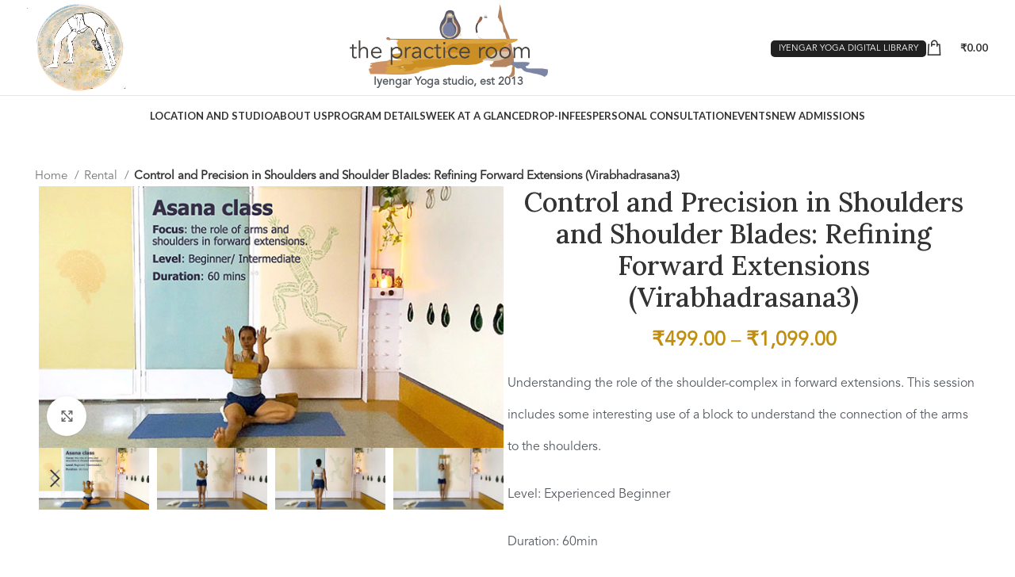

--- FILE ---
content_type: text/html; charset=UTF-8
request_url: http://thepracticeroom.in/product/13jul_beg_cl2_60min_fwd-extn_2020/
body_size: 31094
content:
<!DOCTYPE html>
<html lang="en-US">
<head>
	<meta charset="UTF-8">
	<link rel="profile" href="https://gmpg.org/xfn/11">
	<link rel="pingback" href="http://thepracticeroom.in/xmlrpc.php">

	<meta name='robots' content='index, follow, max-image-preview:large, max-snippet:-1, max-video-preview:-1' />

	<!-- This site is optimized with the Yoast SEO plugin v24.4 - https://yoast.com/wordpress/plugins/seo/ -->
	<title>Control and Precision in Shoulders and Shoulder Blades: Refining Forward Extensions (Virabhadrasana3) - The Practice Room</title>
	<link rel="canonical" href="https://thepracticeroom.in/product/13jul_beg_cl2_60min_fwd-extn_2020/" />
	<meta property="og:locale" content="en_US" />
	<meta property="og:type" content="article" />
	<meta property="og:title" content="Control and Precision in Shoulders and Shoulder Blades: Refining Forward Extensions (Virabhadrasana3) - The Practice Room" />
	<meta property="og:description" content="Understanding the role of the shoulder-complex in forward extensions. This session includes some interesting use of a block to understand the connection of the arms to the shoulders. Level: Experienced Beginner Duration: 60min Tagwords: shoulders, shoulder blades, scapulae, forward extensions, dorsal thoracic, upper back, forward extensions, lateral, side body, virabhadrasana3, padahastasana, janu sirsasana" />
	<meta property="og:url" content="https://thepracticeroom.in/product/13jul_beg_cl2_60min_fwd-extn_2020/" />
	<meta property="og:site_name" content="The Practice Room" />
	<meta property="article:modified_time" content="2021-12-23T10:57:01+00:00" />
	<meta property="og:image" content="https://thepracticeroom.in/wp-content/uploads/2020/10/14jul_beg_cl2_fwd-extn_2020_dp.001.jpeg.jpg" />
	<meta property="og:image:width" content="600" />
	<meta property="og:image:height" content="338" />
	<meta property="og:image:type" content="image/jpeg" />
	<meta name="twitter:card" content="summary_large_image" />
	<meta name="twitter:label1" content="Est. reading time" />
	<meta name="twitter:data1" content="1 minute" />
	<script type="application/ld+json" class="yoast-schema-graph">{"@context":"https://schema.org","@graph":[{"@type":"WebPage","@id":"https://thepracticeroom.in/product/13jul_beg_cl2_60min_fwd-extn_2020/","url":"https://thepracticeroom.in/product/13jul_beg_cl2_60min_fwd-extn_2020/","name":"Control and Precision in Shoulders and Shoulder Blades: Refining Forward Extensions (Virabhadrasana3) - The Practice Room","isPartOf":{"@id":"https://thepracticeroom.in/#website"},"primaryImageOfPage":{"@id":"https://thepracticeroom.in/product/13jul_beg_cl2_60min_fwd-extn_2020/#primaryimage"},"image":{"@id":"https://thepracticeroom.in/product/13jul_beg_cl2_60min_fwd-extn_2020/#primaryimage"},"thumbnailUrl":"https://thepracticeroom.in/wp-content/uploads/2020/10/14jul_beg_cl2_fwd-extn_2020_dp.001.jpeg.jpg","datePublished":"2020-07-12T18:58:24+00:00","dateModified":"2021-12-23T10:57:01+00:00","breadcrumb":{"@id":"https://thepracticeroom.in/product/13jul_beg_cl2_60min_fwd-extn_2020/#breadcrumb"},"inLanguage":"en-US","potentialAction":[{"@type":"ReadAction","target":["https://thepracticeroom.in/product/13jul_beg_cl2_60min_fwd-extn_2020/"]}]},{"@type":"ImageObject","inLanguage":"en-US","@id":"https://thepracticeroom.in/product/13jul_beg_cl2_60min_fwd-extn_2020/#primaryimage","url":"https://thepracticeroom.in/wp-content/uploads/2020/10/14jul_beg_cl2_fwd-extn_2020_dp.001.jpeg.jpg","contentUrl":"https://thepracticeroom.in/wp-content/uploads/2020/10/14jul_beg_cl2_fwd-extn_2020_dp.001.jpeg.jpg","width":600,"height":338},{"@type":"BreadcrumbList","@id":"https://thepracticeroom.in/product/13jul_beg_cl2_60min_fwd-extn_2020/#breadcrumb","itemListElement":[{"@type":"ListItem","position":1,"name":"Home","item":"https://thepracticeroom.in/"},{"@type":"ListItem","position":2,"name":"Shop","item":"https://thepracticeroom.in/shop/"},{"@type":"ListItem","position":3,"name":"Control and Precision in Shoulders and Shoulder Blades: Refining Forward Extensions (Virabhadrasana3)"}]},{"@type":"WebSite","@id":"https://thepracticeroom.in/#website","url":"https://thepracticeroom.in/","name":"The Practice Room","description":"Yoga Studio","publisher":{"@id":"https://thepracticeroom.in/#organization"},"potentialAction":[{"@type":"SearchAction","target":{"@type":"EntryPoint","urlTemplate":"https://thepracticeroom.in/?s={search_term_string}"},"query-input":{"@type":"PropertyValueSpecification","valueRequired":true,"valueName":"search_term_string"}}],"inLanguage":"en-US"},{"@type":"Organization","@id":"https://thepracticeroom.in/#organization","name":"The Practice Room","url":"https://thepracticeroom.in/","logo":{"@type":"ImageObject","inLanguage":"en-US","@id":"https://thepracticeroom.in/#/schema/logo/image/","url":"http://thepracticeroom.in/wp-content/uploads/2020/06/90775-1.jpg","contentUrl":"http://thepracticeroom.in/wp-content/uploads/2020/06/90775-1.jpg","width":500,"height":500,"caption":"The Practice Room"},"image":{"@id":"https://thepracticeroom.in/#/schema/logo/image/"},"sameAs":["https://www.instagram.com/the_practice_room_dot_in/"]}]}</script>
	<!-- / Yoast SEO plugin. -->


<link rel='dns-prefetch' href='//use.fontawesome.com' />
<link rel='dns-prefetch' href='//fonts.googleapis.com' />
<link rel='dns-prefetch' href='//www.googletagmanager.com' />
<link rel="alternate" type="application/rss+xml" title="The Practice Room &raquo; Feed" href="https://thepracticeroom.in/feed/" />
<link rel='stylesheet' id='dce-animations-css' href='http://thepracticeroom.in/wp-content/plugins/dynamic-content-for-elementor/assets/css/animations.css?ver=2.12.6' type='text/css' media='all' />
<link rel='stylesheet' id='wp-block-library-css' href='http://thepracticeroom.in/wp-includes/css/dist/block-library/style.min.css?ver=6.5.7' type='text/css' media='all' />
<style id='safe-svg-svg-icon-style-inline-css' type='text/css'>
.safe-svg-cover{text-align:center}.safe-svg-cover .safe-svg-inside{display:inline-block;max-width:100%}.safe-svg-cover svg{height:100%;max-height:100%;max-width:100%;width:100%}

</style>
<link rel='stylesheet' id='wpforms-gutenberg-form-selector-css' href='http://thepracticeroom.in/wp-content/plugins/wpforms/assets/css/wpforms-full.min.css?ver=1.7.4.2' type='text/css' media='all' />
<link rel='stylesheet' id='wc-memberships-blocks-css' href='http://thepracticeroom.in/wp-content/plugins/woocommerce-memberships/assets/css/blocks/wc-memberships-blocks.min.css?ver=1.24.0' type='text/css' media='all' />
<style id='classic-theme-styles-inline-css' type='text/css'>
/*! This file is auto-generated */
.wp-block-button__link{color:#fff;background-color:#32373c;border-radius:9999px;box-shadow:none;text-decoration:none;padding:calc(.667em + 2px) calc(1.333em + 2px);font-size:1.125em}.wp-block-file__button{background:#32373c;color:#fff;text-decoration:none}
</style>
<style id='global-styles-inline-css' type='text/css'>
body{--wp--preset--color--black: #000000;--wp--preset--color--cyan-bluish-gray: #abb8c3;--wp--preset--color--white: #ffffff;--wp--preset--color--pale-pink: #f78da7;--wp--preset--color--vivid-red: #cf2e2e;--wp--preset--color--luminous-vivid-orange: #ff6900;--wp--preset--color--luminous-vivid-amber: #fcb900;--wp--preset--color--light-green-cyan: #7bdcb5;--wp--preset--color--vivid-green-cyan: #00d084;--wp--preset--color--pale-cyan-blue: #8ed1fc;--wp--preset--color--vivid-cyan-blue: #0693e3;--wp--preset--color--vivid-purple: #9b51e0;--wp--preset--gradient--vivid-cyan-blue-to-vivid-purple: linear-gradient(135deg,rgba(6,147,227,1) 0%,rgb(155,81,224) 100%);--wp--preset--gradient--light-green-cyan-to-vivid-green-cyan: linear-gradient(135deg,rgb(122,220,180) 0%,rgb(0,208,130) 100%);--wp--preset--gradient--luminous-vivid-amber-to-luminous-vivid-orange: linear-gradient(135deg,rgba(252,185,0,1) 0%,rgba(255,105,0,1) 100%);--wp--preset--gradient--luminous-vivid-orange-to-vivid-red: linear-gradient(135deg,rgba(255,105,0,1) 0%,rgb(207,46,46) 100%);--wp--preset--gradient--very-light-gray-to-cyan-bluish-gray: linear-gradient(135deg,rgb(238,238,238) 0%,rgb(169,184,195) 100%);--wp--preset--gradient--cool-to-warm-spectrum: linear-gradient(135deg,rgb(74,234,220) 0%,rgb(151,120,209) 20%,rgb(207,42,186) 40%,rgb(238,44,130) 60%,rgb(251,105,98) 80%,rgb(254,248,76) 100%);--wp--preset--gradient--blush-light-purple: linear-gradient(135deg,rgb(255,206,236) 0%,rgb(152,150,240) 100%);--wp--preset--gradient--blush-bordeaux: linear-gradient(135deg,rgb(254,205,165) 0%,rgb(254,45,45) 50%,rgb(107,0,62) 100%);--wp--preset--gradient--luminous-dusk: linear-gradient(135deg,rgb(255,203,112) 0%,rgb(199,81,192) 50%,rgb(65,88,208) 100%);--wp--preset--gradient--pale-ocean: linear-gradient(135deg,rgb(255,245,203) 0%,rgb(182,227,212) 50%,rgb(51,167,181) 100%);--wp--preset--gradient--electric-grass: linear-gradient(135deg,rgb(202,248,128) 0%,rgb(113,206,126) 100%);--wp--preset--gradient--midnight: linear-gradient(135deg,rgb(2,3,129) 0%,rgb(40,116,252) 100%);--wp--preset--font-size--small: 13px;--wp--preset--font-size--medium: 20px;--wp--preset--font-size--large: 36px;--wp--preset--font-size--x-large: 42px;--wp--preset--spacing--20: 0.44rem;--wp--preset--spacing--30: 0.67rem;--wp--preset--spacing--40: 1rem;--wp--preset--spacing--50: 1.5rem;--wp--preset--spacing--60: 2.25rem;--wp--preset--spacing--70: 3.38rem;--wp--preset--spacing--80: 5.06rem;--wp--preset--shadow--natural: 6px 6px 9px rgba(0, 0, 0, 0.2);--wp--preset--shadow--deep: 12px 12px 50px rgba(0, 0, 0, 0.4);--wp--preset--shadow--sharp: 6px 6px 0px rgba(0, 0, 0, 0.2);--wp--preset--shadow--outlined: 6px 6px 0px -3px rgba(255, 255, 255, 1), 6px 6px rgba(0, 0, 0, 1);--wp--preset--shadow--crisp: 6px 6px 0px rgba(0, 0, 0, 1);}:where(.is-layout-flex){gap: 0.5em;}:where(.is-layout-grid){gap: 0.5em;}body .is-layout-flex{display: flex;}body .is-layout-flex{flex-wrap: wrap;align-items: center;}body .is-layout-flex > *{margin: 0;}body .is-layout-grid{display: grid;}body .is-layout-grid > *{margin: 0;}:where(.wp-block-columns.is-layout-flex){gap: 2em;}:where(.wp-block-columns.is-layout-grid){gap: 2em;}:where(.wp-block-post-template.is-layout-flex){gap: 1.25em;}:where(.wp-block-post-template.is-layout-grid){gap: 1.25em;}.has-black-color{color: var(--wp--preset--color--black) !important;}.has-cyan-bluish-gray-color{color: var(--wp--preset--color--cyan-bluish-gray) !important;}.has-white-color{color: var(--wp--preset--color--white) !important;}.has-pale-pink-color{color: var(--wp--preset--color--pale-pink) !important;}.has-vivid-red-color{color: var(--wp--preset--color--vivid-red) !important;}.has-luminous-vivid-orange-color{color: var(--wp--preset--color--luminous-vivid-orange) !important;}.has-luminous-vivid-amber-color{color: var(--wp--preset--color--luminous-vivid-amber) !important;}.has-light-green-cyan-color{color: var(--wp--preset--color--light-green-cyan) !important;}.has-vivid-green-cyan-color{color: var(--wp--preset--color--vivid-green-cyan) !important;}.has-pale-cyan-blue-color{color: var(--wp--preset--color--pale-cyan-blue) !important;}.has-vivid-cyan-blue-color{color: var(--wp--preset--color--vivid-cyan-blue) !important;}.has-vivid-purple-color{color: var(--wp--preset--color--vivid-purple) !important;}.has-black-background-color{background-color: var(--wp--preset--color--black) !important;}.has-cyan-bluish-gray-background-color{background-color: var(--wp--preset--color--cyan-bluish-gray) !important;}.has-white-background-color{background-color: var(--wp--preset--color--white) !important;}.has-pale-pink-background-color{background-color: var(--wp--preset--color--pale-pink) !important;}.has-vivid-red-background-color{background-color: var(--wp--preset--color--vivid-red) !important;}.has-luminous-vivid-orange-background-color{background-color: var(--wp--preset--color--luminous-vivid-orange) !important;}.has-luminous-vivid-amber-background-color{background-color: var(--wp--preset--color--luminous-vivid-amber) !important;}.has-light-green-cyan-background-color{background-color: var(--wp--preset--color--light-green-cyan) !important;}.has-vivid-green-cyan-background-color{background-color: var(--wp--preset--color--vivid-green-cyan) !important;}.has-pale-cyan-blue-background-color{background-color: var(--wp--preset--color--pale-cyan-blue) !important;}.has-vivid-cyan-blue-background-color{background-color: var(--wp--preset--color--vivid-cyan-blue) !important;}.has-vivid-purple-background-color{background-color: var(--wp--preset--color--vivid-purple) !important;}.has-black-border-color{border-color: var(--wp--preset--color--black) !important;}.has-cyan-bluish-gray-border-color{border-color: var(--wp--preset--color--cyan-bluish-gray) !important;}.has-white-border-color{border-color: var(--wp--preset--color--white) !important;}.has-pale-pink-border-color{border-color: var(--wp--preset--color--pale-pink) !important;}.has-vivid-red-border-color{border-color: var(--wp--preset--color--vivid-red) !important;}.has-luminous-vivid-orange-border-color{border-color: var(--wp--preset--color--luminous-vivid-orange) !important;}.has-luminous-vivid-amber-border-color{border-color: var(--wp--preset--color--luminous-vivid-amber) !important;}.has-light-green-cyan-border-color{border-color: var(--wp--preset--color--light-green-cyan) !important;}.has-vivid-green-cyan-border-color{border-color: var(--wp--preset--color--vivid-green-cyan) !important;}.has-pale-cyan-blue-border-color{border-color: var(--wp--preset--color--pale-cyan-blue) !important;}.has-vivid-cyan-blue-border-color{border-color: var(--wp--preset--color--vivid-cyan-blue) !important;}.has-vivid-purple-border-color{border-color: var(--wp--preset--color--vivid-purple) !important;}.has-vivid-cyan-blue-to-vivid-purple-gradient-background{background: var(--wp--preset--gradient--vivid-cyan-blue-to-vivid-purple) !important;}.has-light-green-cyan-to-vivid-green-cyan-gradient-background{background: var(--wp--preset--gradient--light-green-cyan-to-vivid-green-cyan) !important;}.has-luminous-vivid-amber-to-luminous-vivid-orange-gradient-background{background: var(--wp--preset--gradient--luminous-vivid-amber-to-luminous-vivid-orange) !important;}.has-luminous-vivid-orange-to-vivid-red-gradient-background{background: var(--wp--preset--gradient--luminous-vivid-orange-to-vivid-red) !important;}.has-very-light-gray-to-cyan-bluish-gray-gradient-background{background: var(--wp--preset--gradient--very-light-gray-to-cyan-bluish-gray) !important;}.has-cool-to-warm-spectrum-gradient-background{background: var(--wp--preset--gradient--cool-to-warm-spectrum) !important;}.has-blush-light-purple-gradient-background{background: var(--wp--preset--gradient--blush-light-purple) !important;}.has-blush-bordeaux-gradient-background{background: var(--wp--preset--gradient--blush-bordeaux) !important;}.has-luminous-dusk-gradient-background{background: var(--wp--preset--gradient--luminous-dusk) !important;}.has-pale-ocean-gradient-background{background: var(--wp--preset--gradient--pale-ocean) !important;}.has-electric-grass-gradient-background{background: var(--wp--preset--gradient--electric-grass) !important;}.has-midnight-gradient-background{background: var(--wp--preset--gradient--midnight) !important;}.has-small-font-size{font-size: var(--wp--preset--font-size--small) !important;}.has-medium-font-size{font-size: var(--wp--preset--font-size--medium) !important;}.has-large-font-size{font-size: var(--wp--preset--font-size--large) !important;}.has-x-large-font-size{font-size: var(--wp--preset--font-size--x-large) !important;}
.wp-block-navigation a:where(:not(.wp-element-button)){color: inherit;}
:where(.wp-block-post-template.is-layout-flex){gap: 1.25em;}:where(.wp-block-post-template.is-layout-grid){gap: 1.25em;}
:where(.wp-block-columns.is-layout-flex){gap: 2em;}:where(.wp-block-columns.is-layout-grid){gap: 2em;}
.wp-block-pullquote{font-size: 1.5em;line-height: 1.6;}
</style>
<link rel='stylesheet' id='booked-tooltipster-css' href='http://thepracticeroom.in/wp-content/plugins/booked/assets/js/tooltipster/css/tooltipster.css?ver=3.3.0' type='text/css' media='all' />
<link rel='stylesheet' id='booked-tooltipster-theme-css' href='http://thepracticeroom.in/wp-content/plugins/booked/assets/js/tooltipster/css/themes/tooltipster-light.css?ver=3.3.0' type='text/css' media='all' />
<link rel='stylesheet' id='booked-animations-css' href='http://thepracticeroom.in/wp-content/plugins/booked/assets/css/animations.css?ver=2.4.3' type='text/css' media='all' />
<link rel='stylesheet' id='booked-css-css' href='http://thepracticeroom.in/wp-content/plugins/booked/dist/booked.css?ver=2.4.3' type='text/css' media='all' />
<style id='booked-css-inline-css' type='text/css'>
#ui-datepicker-div.booked_custom_date_picker table.ui-datepicker-calendar tbody td a.ui-state-active,#ui-datepicker-div.booked_custom_date_picker table.ui-datepicker-calendar tbody td a.ui-state-active:hover,body #booked-profile-page input[type=submit].button-primary:hover,body .booked-list-view button.button:hover, body .booked-list-view input[type=submit].button-primary:hover,body div.booked-calendar input[type=submit].button-primary:hover,body .booked-modal input[type=submit].button-primary:hover,body div.booked-calendar .bc-head,body div.booked-calendar .bc-head .bc-col,body div.booked-calendar .booked-appt-list .timeslot .timeslot-people button:hover,body #booked-profile-page .booked-profile-header,body #booked-profile-page .booked-tabs li.active a,body #booked-profile-page .booked-tabs li.active a:hover,body #booked-profile-page .appt-block .google-cal-button > a:hover,#ui-datepicker-div.booked_custom_date_picker .ui-datepicker-header{ background:#0073AA !important; }body #booked-profile-page input[type=submit].button-primary:hover,body div.booked-calendar input[type=submit].button-primary:hover,body .booked-list-view button.button:hover, body .booked-list-view input[type=submit].button-primary:hover,body .booked-modal input[type=submit].button-primary:hover,body div.booked-calendar .bc-head .bc-col,body div.booked-calendar .booked-appt-list .timeslot .timeslot-people button:hover,body #booked-profile-page .booked-profile-header,body #booked-profile-page .appt-block .google-cal-button > a:hover{ border-color:#0073AA !important; }body div.booked-calendar .bc-row.days,body div.booked-calendar .bc-row.days .bc-col,body .booked-calendarSwitcher.calendar,body #booked-profile-page .booked-tabs,#ui-datepicker-div.booked_custom_date_picker table.ui-datepicker-calendar thead,#ui-datepicker-div.booked_custom_date_picker table.ui-datepicker-calendar thead th{ background:#015e8c !important; }body div.booked-calendar .bc-row.days .bc-col,body #booked-profile-page .booked-tabs{ border-color:#015e8c !important; }#ui-datepicker-div.booked_custom_date_picker table.ui-datepicker-calendar tbody td.ui-datepicker-today a,#ui-datepicker-div.booked_custom_date_picker table.ui-datepicker-calendar tbody td.ui-datepicker-today a:hover,body #booked-profile-page input[type=submit].button-primary,body div.booked-calendar input[type=submit].button-primary,body .booked-list-view button.button, body .booked-list-view input[type=submit].button-primary,body .booked-list-view button.button, body .booked-list-view input[type=submit].button-primary,body .booked-modal input[type=submit].button-primary,body div.booked-calendar .booked-appt-list .timeslot .timeslot-people button,body #booked-profile-page .booked-profile-appt-list .appt-block.approved .status-block,body #booked-profile-page .appt-block .google-cal-button > a,body .booked-modal p.booked-title-bar,body div.booked-calendar .bc-col:hover .date span,body .booked-list-view a.booked_list_date_picker_trigger.booked-dp-active,body .booked-list-view a.booked_list_date_picker_trigger.booked-dp-active:hover,.booked-ms-modal .booked-book-appt,body #booked-profile-page .booked-tabs li a .counter{ background:#56C477; }body #booked-profile-page input[type=submit].button-primary,body div.booked-calendar input[type=submit].button-primary,body .booked-list-view button.button, body .booked-list-view input[type=submit].button-primary,body .booked-list-view button.button, body .booked-list-view input[type=submit].button-primary,body .booked-modal input[type=submit].button-primary,body #booked-profile-page .appt-block .google-cal-button > a,body div.booked-calendar .booked-appt-list .timeslot .timeslot-people button,body .booked-list-view a.booked_list_date_picker_trigger.booked-dp-active,body .booked-list-view a.booked_list_date_picker_trigger.booked-dp-active:hover{ border-color:#56C477; }body .booked-modal .bm-window p i.fa,body .booked-modal .bm-window a,body .booked-appt-list .booked-public-appointment-title,body .booked-modal .bm-window p.appointment-title,.booked-ms-modal.visible:hover .booked-book-appt{ color:#56C477; }.booked-appt-list .timeslot.has-title .booked-public-appointment-title { color:inherit; }
</style>
<style id='woocommerce-inline-inline-css' type='text/css'>
.woocommerce form .form-row .required { visibility: visible; }
</style>
<link rel='stylesheet' id='wc-memberships-frontend-css' href='http://thepracticeroom.in/wp-content/plugins/woocommerce-memberships/assets/css/frontend/wc-memberships-frontend.min.css?ver=1.24.0' type='text/css' media='all' />
<link rel='stylesheet' id='wpdreams-asl-basic-css' href='https://thepracticeroom.in/wp-content/plugins/ajax-search-lite/css/style.basic.css?ver=4.12.6' type='text/css' media='all' />
<link rel='stylesheet' id='wpdreams-asl-instance-css' href='https://thepracticeroom.in/wp-content/plugins/ajax-search-lite/css/style-simple-grey.css?ver=4.12.6' type='text/css' media='all' />
<link rel='stylesheet' id='elementor-frontend-css' href='http://thepracticeroom.in/wp-content/plugins/elementor/assets/css/frontend.min.css?ver=3.27.5' type='text/css' media='all' />
<link rel='stylesheet' id='widget-image-css' href='http://thepracticeroom.in/wp-content/plugins/elementor/assets/css/widget-image.min.css?ver=3.27.5' type='text/css' media='all' />
<link rel='stylesheet' id='e-animation-slideInDown-css' href='http://thepracticeroom.in/wp-content/plugins/elementor/assets/lib/animations/styles/slideInDown.min.css?ver=3.27.5' type='text/css' media='all' />
<link rel='stylesheet' id='e-popup-css' href='http://thepracticeroom.in/wp-content/plugins/elementor-pro/assets/css/conditionals/popup.min.css?ver=3.27.4' type='text/css' media='all' />
<link rel='stylesheet' id='elementor-icons-css' href='http://thepracticeroom.in/wp-content/plugins/elementor/assets/lib/eicons/css/elementor-icons.min.css?ver=5.35.0' type='text/css' media='all' />
<link rel='stylesheet' id='elementor-post-695-css' href='http://thepracticeroom.in/wp-content/uploads/elementor/css/post-695.css?ver=1768403452' type='text/css' media='all' />
<link rel='stylesheet' id='dashicons-css' href='http://thepracticeroom.in/wp-includes/css/dashicons.min.css?ver=6.5.7' type='text/css' media='all' />
<link rel='stylesheet' id='elementor-post-21608-css' href='http://thepracticeroom.in/wp-content/uploads/elementor/css/post-21608.css?ver=1768403816' type='text/css' media='all' />
<link rel='stylesheet' id='elementor-post-22021-css' href='http://thepracticeroom.in/wp-content/uploads/elementor/css/post-22021.css?ver=1768403816' type='text/css' media='all' />
<link rel='stylesheet' id='booked-wc-fe-styles-css' href='http://thepracticeroom.in/wp-content/plugins/booked/includes/add-ons/woocommerce-payments//css/frontend-style.css?ver=6.5.7' type='text/css' media='all' />
<link rel='stylesheet' id='font-awesome-official-css' href='https://use.fontawesome.com/releases/v6.2.0/css/all.css' type='text/css' media='all' integrity="sha384-SOnAn/m2fVJCwnbEYgD4xzrPtvsXdElhOVvR8ND1YjB5nhGNwwf7nBQlhfAwHAZC" crossorigin="anonymous" />
<link rel='stylesheet' id='bootstrap-css' href='http://thepracticeroom.in/wp-content/themes/woodmart/css/bootstrap-light.min.css?ver=7.5.1' type='text/css' media='all' />
<link rel='stylesheet' id='woodmart-style-css' href='http://thepracticeroom.in/wp-content/themes/woodmart/css/parts/base.min.css?ver=7.5.1' type='text/css' media='all' />
<link rel='stylesheet' id='wd-widget-nav-css' href='http://thepracticeroom.in/wp-content/themes/woodmart/css/parts/widget-nav.min.css?ver=7.5.1' type='text/css' media='all' />
<link rel='stylesheet' id='wd-wp-gutenberg-css' href='http://thepracticeroom.in/wp-content/themes/woodmart/css/parts/wp-gutenberg.min.css?ver=7.5.1' type='text/css' media='all' />
<link rel='stylesheet' id='wd-elementor-base-css' href='http://thepracticeroom.in/wp-content/themes/woodmart/css/parts/int-elem-base.min.css?ver=7.5.1' type='text/css' media='all' />
<link rel='stylesheet' id='wd-elementor-pro-base-css' href='http://thepracticeroom.in/wp-content/themes/woodmart/css/parts/int-elementor-pro.min.css?ver=7.5.1' type='text/css' media='all' />
<link rel='stylesheet' id='wd-notices-fixed-css' href='http://thepracticeroom.in/wp-content/themes/woodmart/css/parts/woo-opt-sticky-notices.min.css?ver=7.5.1' type='text/css' media='all' />
<link rel='stylesheet' id='wd-woocommerce-base-css' href='http://thepracticeroom.in/wp-content/themes/woodmart/css/parts/woocommerce-base.min.css?ver=7.5.1' type='text/css' media='all' />
<link rel='stylesheet' id='wd-mod-star-rating-css' href='http://thepracticeroom.in/wp-content/themes/woodmart/css/parts/mod-star-rating.min.css?ver=7.5.1' type='text/css' media='all' />
<link rel='stylesheet' id='wd-woo-el-track-order-css' href='http://thepracticeroom.in/wp-content/themes/woodmart/css/parts/woo-el-track-order.min.css?ver=7.5.1' type='text/css' media='all' />
<link rel='stylesheet' id='wd-woocommerce-block-notices-css' href='http://thepracticeroom.in/wp-content/themes/woodmart/css/parts/woo-mod-block-notices.min.css?ver=7.5.1' type='text/css' media='all' />
<link rel='stylesheet' id='wd-woo-gutenberg-css' href='http://thepracticeroom.in/wp-content/themes/woodmart/css/parts/woo-gutenberg.min.css?ver=7.5.1' type='text/css' media='all' />
<link rel='stylesheet' id='wd-woo-mod-quantity-css' href='http://thepracticeroom.in/wp-content/themes/woodmart/css/parts/woo-mod-quantity.min.css?ver=7.5.1' type='text/css' media='all' />
<link rel='stylesheet' id='wd-woo-single-prod-el-base-css' href='http://thepracticeroom.in/wp-content/themes/woodmart/css/parts/woo-single-prod-el-base.min.css?ver=7.5.1' type='text/css' media='all' />
<link rel='stylesheet' id='wd-woo-mod-stock-status-css' href='http://thepracticeroom.in/wp-content/themes/woodmart/css/parts/woo-mod-stock-status.min.css?ver=7.5.1' type='text/css' media='all' />
<link rel='stylesheet' id='wd-woo-mod-shop-attributes-css' href='http://thepracticeroom.in/wp-content/themes/woodmart/css/parts/woo-mod-shop-attributes.min.css?ver=7.5.1' type='text/css' media='all' />
<link rel='stylesheet' id='child-style-css' href='http://thepracticeroom.in/wp-content/themes/woodmart-child/style.css?ver=7.5.1' type='text/css' media='all' />
<link rel='stylesheet' id='wd-widget-active-filters-css' href='http://thepracticeroom.in/wp-content/themes/woodmart/css/parts/woo-widget-active-filters.min.css?ver=7.5.1' type='text/css' media='all' />
<link rel='stylesheet' id='wd-woo-shop-predefined-css' href='http://thepracticeroom.in/wp-content/themes/woodmart/css/parts/woo-shop-predefined.min.css?ver=7.5.1' type='text/css' media='all' />
<link rel='stylesheet' id='wd-shop-title-categories-css' href='http://thepracticeroom.in/wp-content/themes/woodmart/css/parts/woo-categories-loop-nav.min.css?ver=7.5.1' type='text/css' media='all' />
<link rel='stylesheet' id='wd-woo-categories-loop-nav-mobile-accordion-css' href='http://thepracticeroom.in/wp-content/themes/woodmart/css/parts/woo-categories-loop-nav-mobile-accordion.min.css?ver=7.5.1' type='text/css' media='all' />
<link rel='stylesheet' id='wd-woo-shop-el-products-per-page-css' href='http://thepracticeroom.in/wp-content/themes/woodmart/css/parts/woo-shop-el-products-per-page.min.css?ver=7.5.1' type='text/css' media='all' />
<link rel='stylesheet' id='wd-woo-shop-page-title-css' href='http://thepracticeroom.in/wp-content/themes/woodmart/css/parts/woo-shop-page-title.min.css?ver=7.5.1' type='text/css' media='all' />
<link rel='stylesheet' id='wd-woo-mod-shop-loop-head-css' href='http://thepracticeroom.in/wp-content/themes/woodmart/css/parts/woo-mod-shop-loop-head.min.css?ver=7.5.1' type='text/css' media='all' />
<link rel='stylesheet' id='wd-woo-shop-el-order-by-css' href='http://thepracticeroom.in/wp-content/themes/woodmart/css/parts/woo-shop-el-order-by.min.css?ver=7.5.1' type='text/css' media='all' />
<link rel='stylesheet' id='wd-woo-shop-el-products-view-css' href='http://thepracticeroom.in/wp-content/themes/woodmart/css/parts/woo-shop-el-products-view.min.css?ver=7.5.1' type='text/css' media='all' />
<link rel='stylesheet' id='wd-header-base-css' href='http://thepracticeroom.in/wp-content/themes/woodmart/css/parts/header-base.min.css?ver=7.5.1' type='text/css' media='all' />
<link rel='stylesheet' id='wd-mod-tools-css' href='http://thepracticeroom.in/wp-content/themes/woodmart/css/parts/mod-tools.min.css?ver=7.5.1' type='text/css' media='all' />
<link rel='stylesheet' id='wd-header-elements-base-css' href='http://thepracticeroom.in/wp-content/themes/woodmart/css/parts/header-el-base.min.css?ver=7.5.1' type='text/css' media='all' />
<link rel='stylesheet' id='wd-social-icons-css' href='http://thepracticeroom.in/wp-content/themes/woodmart/css/parts/el-social-icons.min.css?ver=7.5.1' type='text/css' media='all' />
<link rel='stylesheet' id='wd-header-cart-side-css' href='http://thepracticeroom.in/wp-content/themes/woodmart/css/parts/header-el-cart-side.min.css?ver=7.5.1' type='text/css' media='all' />
<link rel='stylesheet' id='wd-header-cart-css' href='http://thepracticeroom.in/wp-content/themes/woodmart/css/parts/header-el-cart.min.css?ver=7.5.1' type='text/css' media='all' />
<link rel='stylesheet' id='wd-widget-shopping-cart-css' href='http://thepracticeroom.in/wp-content/themes/woodmart/css/parts/woo-widget-shopping-cart.min.css?ver=7.5.1' type='text/css' media='all' />
<link rel='stylesheet' id='wd-widget-product-list-css' href='http://thepracticeroom.in/wp-content/themes/woodmart/css/parts/woo-widget-product-list.min.css?ver=7.5.1' type='text/css' media='all' />
<link rel='stylesheet' id='wd-header-mobile-nav-dropdown-css' href='http://thepracticeroom.in/wp-content/themes/woodmart/css/parts/header-el-mobile-nav-dropdown.min.css?ver=7.5.1' type='text/css' media='all' />
<link rel='stylesheet' id='wd-woo-mod-login-form-css' href='http://thepracticeroom.in/wp-content/themes/woodmart/css/parts/woo-mod-login-form.min.css?ver=7.5.1' type='text/css' media='all' />
<link rel='stylesheet' id='wd-header-my-account-css' href='http://thepracticeroom.in/wp-content/themes/woodmart/css/parts/header-el-my-account.min.css?ver=7.5.1' type='text/css' media='all' />
<link rel='stylesheet' id='wd-shop-filter-area-css' href='http://thepracticeroom.in/wp-content/themes/woodmart/css/parts/woo-shop-el-filters-area.min.css?ver=7.5.1' type='text/css' media='all' />
<link rel='stylesheet' id='wd-product-loop-css' href='http://thepracticeroom.in/wp-content/themes/woodmart/css/parts/woo-product-loop.min.css?ver=7.5.1' type='text/css' media='all' />
<link rel='stylesheet' id='wd-product-loop-standard-css' href='http://thepracticeroom.in/wp-content/themes/woodmart/css/parts/woo-product-loop-standard.min.css?ver=7.5.1' type='text/css' media='all' />
<link rel='stylesheet' id='wd-woo-mod-add-btn-replace-css' href='http://thepracticeroom.in/wp-content/themes/woodmart/css/parts/woo-mod-add-btn-replace.min.css?ver=7.5.1' type='text/css' media='all' />
<link rel='stylesheet' id='wd-categories-loop-default-css' href='http://thepracticeroom.in/wp-content/themes/woodmart/css/parts/woo-categories-loop-default-old.min.css?ver=7.5.1' type='text/css' media='all' />
<link rel='stylesheet' id='wd-categories-loop-css' href='http://thepracticeroom.in/wp-content/themes/woodmart/css/parts/woo-categories-loop-old.min.css?ver=7.5.1' type='text/css' media='all' />
<link rel='stylesheet' id='wd-sticky-loader-css' href='http://thepracticeroom.in/wp-content/themes/woodmart/css/parts/mod-sticky-loader.min.css?ver=7.5.1' type='text/css' media='all' />
<link rel='stylesheet' id='wd-mfp-popup-css' href='http://thepracticeroom.in/wp-content/themes/woodmart/css/parts/lib-magnific-popup.min.css?ver=7.5.1' type='text/css' media='all' />
<link rel='stylesheet' id='wd-woo-mod-product-labels-css' href='http://thepracticeroom.in/wp-content/themes/woodmart/css/parts/woo-mod-product-labels.min.css?ver=7.5.1' type='text/css' media='all' />
<link rel='stylesheet' id='wd-woo-mod-product-labels-round-css' href='http://thepracticeroom.in/wp-content/themes/woodmart/css/parts/woo-mod-product-labels-round.min.css?ver=7.5.1' type='text/css' media='all' />
<link rel='stylesheet' id='wd-footer-base-css' href='http://thepracticeroom.in/wp-content/themes/woodmart/css/parts/footer-base.min.css?ver=7.5.1' type='text/css' media='all' />
<link rel='stylesheet' id='wd-scroll-top-css' href='http://thepracticeroom.in/wp-content/themes/woodmart/css/parts/opt-scrolltotop.min.css?ver=7.5.1' type='text/css' media='all' />
<link rel='stylesheet' id='wd-wd-search-form-css' href='http://thepracticeroom.in/wp-content/themes/woodmart/css/parts/wd-search-form.min.css?ver=7.5.1' type='text/css' media='all' />
<link rel='stylesheet' id='xts-google-fonts-css' href='https://fonts.googleapis.com/css?family=Lora%3A400%2C600%2C500%7CLato%3A400%2C700%7CPoppins%3A400%2C600&#038;ver=7.5.1' type='text/css' media='all' />
<link rel='stylesheet' id='ecs-styles-css' href='http://thepracticeroom.in/wp-content/plugins/ele-custom-skin/assets/css/ecs-style.css?ver=3.1.9' type='text/css' media='all' />
<link rel='stylesheet' id='elementor-post-14376-css' href='http://thepracticeroom.in/wp-content/uploads/elementor/css/post-14376.css?ver=1645668263' type='text/css' media='all' />
<link rel='stylesheet' id='font-awesome-official-v4shim-css' href='https://use.fontawesome.com/releases/v6.2.0/css/v4-shims.css' type='text/css' media='all' integrity="sha384-MAgG0MNwzSXBbmOw4KK9yjMrRaUNSCk3WoZPkzVC1rmhXzerY4gqk/BLNYtdOFCO" crossorigin="anonymous" />
<link rel='stylesheet' id='google-fonts-1-css' href='https://fonts.googleapis.com/css?family=Roboto%3A100%2C100italic%2C200%2C200italic%2C300%2C300italic%2C400%2C400italic%2C500%2C500italic%2C600%2C600italic%2C700%2C700italic%2C800%2C800italic%2C900%2C900italic%7CRoboto+Slab%3A100%2C100italic%2C200%2C200italic%2C300%2C300italic%2C400%2C400italic%2C500%2C500italic%2C600%2C600italic%2C700%2C700italic%2C800%2C800italic%2C900%2C900italic&#038;display=auto&#038;ver=6.5.7' type='text/css' media='all' />
<link rel="preconnect" href="https://fonts.gstatic.com/" crossorigin><script type="text/javascript" src="http://thepracticeroom.in/wp-includes/js/jquery/jquery.min.js?ver=3.7.1" id="jquery-core-js"></script>
<script type="text/javascript" src="http://thepracticeroom.in/wp-includes/js/jquery/jquery-migrate.min.js?ver=3.4.1" id="jquery-migrate-js"></script>
<script type="text/javascript" src="http://thepracticeroom.in/wp-content/plugins/woocommerce/assets/js/jquery-blockui/jquery.blockUI.min.js?ver=2.7.0-wc.8.9.4" id="jquery-blockui-js" defer="defer" data-wp-strategy="defer"></script>
<script type="text/javascript" id="wc-add-to-cart-js-extra">
/* <![CDATA[ */
var wc_add_to_cart_params = {"ajax_url":"\/wp-admin\/admin-ajax.php","wc_ajax_url":"\/?wc-ajax=%%endpoint%%","i18n_view_cart":"View cart","cart_url":"https:\/\/thepracticeroom.in\/cart\/","is_cart":"","cart_redirect_after_add":"yes"};
/* ]]> */
</script>
<script type="text/javascript" src="http://thepracticeroom.in/wp-content/plugins/woocommerce/assets/js/frontend/add-to-cart.min.js?ver=8.9.4" id="wc-add-to-cart-js" defer="defer" data-wp-strategy="defer"></script>
<script type="text/javascript" src="http://thepracticeroom.in/wp-content/plugins/woocommerce/assets/js/zoom/jquery.zoom.min.js?ver=1.7.21-wc.8.9.4" id="zoom-js" defer="defer" data-wp-strategy="defer"></script>
<script type="text/javascript" id="wc-single-product-js-extra">
/* <![CDATA[ */
var wc_single_product_params = {"i18n_required_rating_text":"Please select a rating","review_rating_required":"yes","flexslider":{"rtl":false,"animation":"slide","smoothHeight":true,"directionNav":false,"controlNav":"thumbnails","slideshow":false,"animationSpeed":500,"animationLoop":false,"allowOneSlide":false},"zoom_enabled":"","zoom_options":[],"photoswipe_enabled":"","photoswipe_options":{"shareEl":false,"closeOnScroll":false,"history":false,"hideAnimationDuration":0,"showAnimationDuration":0},"flexslider_enabled":""};
/* ]]> */
</script>
<script type="text/javascript" src="http://thepracticeroom.in/wp-content/plugins/woocommerce/assets/js/frontend/single-product.min.js?ver=8.9.4" id="wc-single-product-js" defer="defer" data-wp-strategy="defer"></script>
<script type="text/javascript" src="http://thepracticeroom.in/wp-content/plugins/woocommerce/assets/js/js-cookie/js.cookie.min.js?ver=2.1.4-wc.8.9.4" id="js-cookie-js" defer="defer" data-wp-strategy="defer"></script>
<script type="text/javascript" id="woocommerce-js-extra">
/* <![CDATA[ */
var woocommerce_params = {"ajax_url":"\/wp-admin\/admin-ajax.php","wc_ajax_url":"\/?wc-ajax=%%endpoint%%"};
/* ]]> */
</script>
<script type="text/javascript" src="http://thepracticeroom.in/wp-content/plugins/woocommerce/assets/js/frontend/woocommerce.min.js?ver=8.9.4" id="woocommerce-js" defer="defer" data-wp-strategy="defer"></script>
<script type="text/javascript" id="booked-wc-fe-functions-js-extra">
/* <![CDATA[ */
var booked_wc_variables = {"prefix":"booked_wc_","ajaxurl":"https:\/\/thepracticeroom.in\/wp-admin\/admin-ajax.php","i18n_confirm_appt_edit":"Are you sure you want to change the appointment date? By doing so, the appointment date will need to be approved again.","i18n_pay":"Are you sure you want to add the appointment to cart and go to checkout?","i18n_mark_paid":"Are you sure you want to mark this appointment as \"Paid\"?","i18n_paid":"Paid","i18n_awaiting_payment":"Awaiting Payment","checkout_page":"https:\/\/thepracticeroom.in\/checkout\/"};
/* ]]> */
</script>
<script type="text/javascript" src="http://thepracticeroom.in/wp-content/plugins/booked/includes/add-ons/woocommerce-payments//js/frontend-functions.js?ver=6.5.7" id="booked-wc-fe-functions-js"></script>
<script type="text/javascript" src="http://thepracticeroom.in/wp-content/themes/woodmart/js/libs/device.min.js?ver=7.5.1" id="wd-device-library-js"></script>
<script type="text/javascript" src="http://thepracticeroom.in/wp-content/themes/woodmart/js/scripts/global/scrollBar.min.js?ver=7.5.1" id="wd-scrollbar-js"></script>
<script type="text/javascript" id="ecs_ajax_load-js-extra">
/* <![CDATA[ */
var ecs_ajax_params = {"ajaxurl":"http:\/\/thepracticeroom.in\/wp-admin\/admin-ajax.php","posts":"{\"page\":0,\"product\":\"13jul_beg_cl2_60min_fwd-extn_2020\",\"post_type\":\"product\",\"name\":\"13jul_beg_cl2_60min_fwd-extn_2020\",\"error\":\"\",\"m\":\"\",\"p\":0,\"post_parent\":\"\",\"subpost\":\"\",\"subpost_id\":\"\",\"attachment\":\"\",\"attachment_id\":0,\"pagename\":\"\",\"page_id\":0,\"second\":\"\",\"minute\":\"\",\"hour\":\"\",\"day\":0,\"monthnum\":0,\"year\":0,\"w\":0,\"category_name\":\"\",\"tag\":\"\",\"cat\":\"\",\"tag_id\":\"\",\"author\":\"\",\"author_name\":\"\",\"feed\":\"\",\"tb\":\"\",\"paged\":0,\"meta_key\":\"\",\"meta_value\":\"\",\"preview\":\"\",\"s\":\"\",\"sentence\":\"\",\"title\":\"\",\"fields\":\"\",\"menu_order\":\"\",\"embed\":\"\",\"category__in\":[],\"category__not_in\":[],\"category__and\":[],\"post__in\":[],\"post__not_in\":[\"646\"],\"post_name__in\":[],\"tag__in\":[],\"tag__not_in\":[],\"tag__and\":[],\"tag_slug__in\":[],\"tag_slug__and\":[],\"post_parent__in\":[],\"post_parent__not_in\":[],\"author__in\":[],\"author__not_in\":[],\"search_columns\":[],\"ignore_sticky_posts\":false,\"suppress_filters\":false,\"cache_results\":true,\"update_post_term_cache\":true,\"update_menu_item_cache\":false,\"lazy_load_term_meta\":true,\"update_post_meta_cache\":true,\"posts_per_page\":10,\"nopaging\":false,\"comments_per_page\":\"50\",\"no_found_rows\":false,\"order\":\"DESC\"}"};
/* ]]> */
</script>
<script type="text/javascript" src="http://thepracticeroom.in/wp-content/plugins/ele-custom-skin/assets/js/ecs_ajax_pagination.js?ver=3.1.9" id="ecs_ajax_load-js"></script>
<script type="text/javascript" src="http://thepracticeroom.in/wp-content/plugins/ele-custom-skin/assets/js/ecs.js?ver=3.1.9" id="ecs-script-js"></script>
<link rel="https://api.w.org/" href="https://thepracticeroom.in/wp-json/" /><link rel="alternate" type="application/json" href="https://thepracticeroom.in/wp-json/wp/v2/product/5858" /><link rel="EditURI" type="application/rsd+xml" title="RSD" href="https://thepracticeroom.in/xmlrpc.php?rsd" />
<meta name="generator" content="WordPress 6.5.7" />
<meta name="generator" content="WooCommerce 8.9.4" />
<link rel='shortlink' href='https://thepracticeroom.in/?p=5858' />
<link rel="alternate" type="application/json+oembed" href="https://thepracticeroom.in/wp-json/oembed/1.0/embed?url=https%3A%2F%2Fthepracticeroom.in%2Fproduct%2F13jul_beg_cl2_60min_fwd-extn_2020%2F" />
<link rel="alternate" type="text/xml+oembed" href="https://thepracticeroom.in/wp-json/oembed/1.0/embed?url=https%3A%2F%2Fthepracticeroom.in%2Fproduct%2F13jul_beg_cl2_60min_fwd-extn_2020%2F&#038;format=xml" />
<meta name="generator" content="Site Kit by Google 1.146.0" />					<meta name="viewport" content="width=device-width, initial-scale=1.0, maximum-scale=1.0, user-scalable=no">
										<noscript><style>.woocommerce-product-gallery{ opacity: 1 !important; }</style></noscript>
					<link rel="preconnect" href="https://fonts.gstatic.com" crossorigin />
				<link rel="preload" as="style" href="//fonts.googleapis.com/css?family=Open+Sans&display=swap" />
				<link rel="stylesheet" href="//fonts.googleapis.com/css?family=Open+Sans&display=swap" media="all" />
				<meta name="generator" content="Elementor 3.27.5; features: additional_custom_breakpoints; settings: css_print_method-external, google_font-enabled, font_display-auto">
			<style>
				.e-con.e-parent:nth-of-type(n+4):not(.e-lazyloaded):not(.e-no-lazyload),
				.e-con.e-parent:nth-of-type(n+4):not(.e-lazyloaded):not(.e-no-lazyload) * {
					background-image: none !important;
				}
				@media screen and (max-height: 1024px) {
					.e-con.e-parent:nth-of-type(n+3):not(.e-lazyloaded):not(.e-no-lazyload),
					.e-con.e-parent:nth-of-type(n+3):not(.e-lazyloaded):not(.e-no-lazyload) * {
						background-image: none !important;
					}
				}
				@media screen and (max-height: 640px) {
					.e-con.e-parent:nth-of-type(n+2):not(.e-lazyloaded):not(.e-no-lazyload),
					.e-con.e-parent:nth-of-type(n+2):not(.e-lazyloaded):not(.e-no-lazyload) * {
						background-image: none !important;
					}
				}
			</style>
						            <style>
				            
					div[id*='ajaxsearchlitesettings'].searchsettings .asl_option_inner label {
						font-size: 0px !important;
						color: rgba(0, 0, 0, 0);
					}
					div[id*='ajaxsearchlitesettings'].searchsettings .asl_option_inner label:after {
						font-size: 11px !important;
						position: absolute;
						top: 0;
						left: 0;
						z-index: 1;
					}
					.asl_w_container {
						width: 100%;
						margin: 0px 0px 0px 0px;
						min-width: 200px;
					}
					div[id*='ajaxsearchlite'].asl_m {
						width: 100%;
					}
					div[id*='ajaxsearchliteres'].wpdreams_asl_results div.resdrg span.highlighted {
						font-weight: bold;
						color: rgba(217, 49, 43, 1);
						background-color: rgba(238, 238, 238, 1);
					}
					div[id*='ajaxsearchliteres'].wpdreams_asl_results .results img.asl_image {
						width: 70px;
						height: 70px;
						object-fit: cover;
					}
					div.asl_r .results {
						max-height: none;
					}
				
						div.asl_r.asl_w.vertical .results .item::after {
							display: block;
							position: absolute;
							bottom: 0;
							content: '';
							height: 1px;
							width: 100%;
							background: #D8D8D8;
						}
						div.asl_r.asl_w.vertical .results .item.asl_last_item::after {
							display: none;
						}
								            </style>
			            <link rel="icon" href="https://thepracticeroom.in/wp-content/uploads/2020/06/90775-1-150x150.jpg" sizes="32x32" />
<link rel="icon" href="https://thepracticeroom.in/wp-content/uploads/2020/06/90775-1-280x280.jpg" sizes="192x192" />
<link rel="apple-touch-icon" href="https://thepracticeroom.in/wp-content/uploads/2020/06/90775-1-280x280.jpg" />
<meta name="msapplication-TileImage" content="https://thepracticeroom.in/wp-content/uploads/2020/06/90775-1-280x280.jpg" />
		<style type="text/css" id="wp-custom-css">
			table.shop_table.my_account_memberships td.membership-content-title a {
    background: #CC9026;
    border-radius: 3px;
}
.wd-preloader{
	display:none !important;
}
body.page-id-6 .wd-preloader{
	display:flex !important;
}
.wd-nav-mobile li#menu-item-2413{
	    margin-top: 50px;
    border-top: 1px solid var(--brdcolor-gray-300);
}
header.whb-header .whb-general-header .whb-general-header-inner .whb-col-center{
	    flex-direction: column;
}
header.whb-header .whb-general-header .whb-general-header-inner .whb-col-center .wd-header-text{
	margin-top:-20px;
	font-size:14px;
}
header.whb-header .whb-general-header .whb-general-header-inner .whb-mobile-center{
	    flex-direction: column;
}
header.whb-header .whb-general-header .whb-general-header-inner .whb-mobile-center .wd-header-text{
margin-top: -10px;
    font-size: 10px;
}
.wd-nav-main>li#menu-item-30101{
	display:none;
}
.wd-nav-main>li#menu-item-30101>a, .wd-nav-mobile>li#menu-item-30106>a{
	    background: #000;
    color: #fff;
}
@media only screen and (max-width: 1024px) {
  .wd-nav-main>li#menu-item-30101{
		display:block;
	}
}
#menu-footer-menu-5 li#menu-item-7542, #menu-footer-menu-5 li#menu-item-11851, #menu-footer-menu-5 #menu-item-17049, #menu-footer-menu-5 #menu-item-17065{
	display:none;
}
li.menu-item.menu-item-type-custom.menu-item-object-custom.menu-item-7950.item-level-0{
	background: #fff;
}
li.menu-item.menu-item-type-custom.menu-item-object-custom.menu-item-7950.item-level-0 a{
	    color: var(--color-gray-800);
}
@media only screen and (max-width: 767px) {
	  .week-scdule-navigation nav.elementor-nav-menu--main ul{
		flex-direction: column;
	}
	.week-scdule-navigation nav.elementor-nav-menu--main ul li.menu-item:after{
		display:none;
	}
  .week-scdule-navigation nav.elementor-nav-menu--main ul li.menu-item{
	
  }
}
body.single-product.postid-30284 .wd-breadcrumbs nav.woocommerce-breadcrumb a.breadcrumb-link-last{
	display:none;
}		</style>
		<style>
		
		</style>			<style id="wd-style-default_header-css" data-type="wd-style-default_header">
				:root{
	--wd-top-bar-h: .00001px;
	--wd-top-bar-sm-h: .00001px;
	--wd-top-bar-sticky-h: .00001px;
	--wd-top-bar-brd-w: .00001px;

	--wd-header-general-h: 120px;
	--wd-header-general-sm-h: 100px;
	--wd-header-general-sticky-h: 60px;
	--wd-header-general-brd-w: 1px;

	--wd-header-bottom-h: 50px;
	--wd-header-bottom-sm-h: .00001px;
	--wd-header-bottom-sticky-h: 60px;
	--wd-header-bottom-brd-w: .00001px;

	--wd-header-clone-h: .00001px;

	--wd-header-brd-w: calc(var(--wd-top-bar-brd-w) + var(--wd-header-general-brd-w) + var(--wd-header-bottom-brd-w));
	--wd-header-h: calc(var(--wd-top-bar-h) + var(--wd-header-general-h) + var(--wd-header-bottom-h) + var(--wd-header-brd-w));
	--wd-header-sticky-h: calc(var(--wd-top-bar-sticky-h) + var(--wd-header-general-sticky-h) + var(--wd-header-bottom-sticky-h) + var(--wd-header-clone-h) + var(--wd-header-brd-w));
	--wd-header-sm-h: calc(var(--wd-top-bar-sm-h) + var(--wd-header-general-sm-h) + var(--wd-header-bottom-sm-h) + var(--wd-header-brd-w));
}


.whb-sticked .whb-general-header .wd-dropdown:not(.sub-sub-menu) {
	margin-top: 10px;
}

.whb-sticked .whb-general-header .wd-dropdown:not(.sub-sub-menu):after {
	height: 20px;
}


:root:has(.whb-general-header.whb-border-boxed) {
	--wd-header-general-brd-w: .00001px;
}

@media (max-width: 1024px) {
:root:has(.whb-general-header.whb-hidden-mobile) {
	--wd-header-general-brd-w: .00001px;
}
}


.whb-header-bottom .wd-dropdown {
	margin-top: 5px;
}

.whb-header-bottom .wd-dropdown:after {
	height: 15px;
}

.whb-sticked .whb-header-bottom .wd-dropdown:not(.sub-sub-menu) {
	margin-top: 10px;
}

.whb-sticked .whb-header-bottom .wd-dropdown:not(.sub-sub-menu):after {
	height: 20px;
}


		
.whb-top-bar {
	background-color: rgba(130, 183, 53, 1);
}

.whb-general-header {
	border-color: rgba(129, 129, 129, 0.2);border-bottom-width: 1px;border-bottom-style: solid;
}
			</style>
						<style id="wd-style-theme_settings_default-css" data-type="wd-style-theme_settings_default">
				@font-face {
	font-weight: normal;
	font-style: normal;
	font-family: "woodmart-font";
	src: url("//thepracticeroom.in/wp-content/themes/woodmart/fonts/woodmart-font-1-400.woff2?v=7.5.1") format("woff2");
}

:root {
	--wd-text-font: "Avenir Book", Arial, Helvetica, sans-serif;
	--wd-text-font-weight: 400;
	--wd-text-color: rgb(84,89,95);
	--wd-text-font-size: 16px;
	--wd-title-font: "Archer Book Italic", Arial, Helvetica, sans-serif;
	--wd-title-font-weight: 600;
	--wd-title-color: #242424;
	--wd-entities-title-font: "Lora", Arial, Helvetica, sans-serif;
	--wd-entities-title-font-weight: 500;
	--wd-entities-title-color: #333333;
	--wd-entities-title-color-hover: rgb(51 51 51 / 65%);
	--wd-alternative-font: "Lato", Arial, Helvetica, sans-serif;
	--wd-widget-title-font: "Poppins", Arial, Helvetica, sans-serif;
	--wd-widget-title-font-weight: 600;
	--wd-widget-title-transform: uppercase;
	--wd-widget-title-color: #333;
	--wd-widget-title-font-size: 16px;
	--wd-header-el-font: "Lato", Arial, Helvetica, sans-serif;
	--wd-header-el-font-weight: 700;
	--wd-header-el-transform: uppercase;
	--wd-header-el-font-size: 13px;
	--wd-primary-color: #c18f10;
	--wd-alternative-color: #018268;
	--wd-link-color: rgb(193,143,16);
	--wd-link-color-hover: rgb(51,51,51);
	--btn-default-bgcolor: #f7f7f7;
	--btn-default-bgcolor-hover: #efefef;
	--btn-accented-bgcolor: #c18f10;
	--btn-accented-bgcolor-hover: #c19d41;
	--wd-form-brd-width: 2px;
	--notices-success-bg: #459647;
	--notices-success-color: #fff;
	--notices-warning-bg: #E0B252;
	--notices-warning-color: #fff;
}
.woodmart-woocommerce-layered-nav .wd-scroll-content {
	max-height: 280px;
}
.wd-popup.wd-age-verify {
	--wd-popup-width: 500px;
}
.wd-popup.wd-promo-popup {
	background-color: #111111;
	background-image: none;
	background-repeat: no-repeat;
	background-size: contain;
	background-position: left center;
	--wd-popup-width: 800px;
}
.page-title-default {
	background-color: #0a0a0a;
	background-image: none;
	background-size: cover;
	background-position: center center;
}
.footer-container {
	background-color: rgb(62,62,62);
	background-image: none;
}
p {
	line-height: 40px;
}
.title {
	color: rgb(105,110,119);
}
h6 {
	font-family: "Archer Book", Arial, Helvetica, sans-serif;
	font-weight: 400;
	font-size: 20px;
	color: rgb(105,110,119);
}
.wd-popup.popup-quick-view {
	--wd-popup-width: 920px;
}
:root{
--wd-container-w: 1222px;
--wd-form-brd-radius: 0px;
--btn-default-color: #333;
--btn-default-color-hover: #333;
--btn-accented-color: #fff;
--btn-accented-color-hover: #fff;
--btn-default-brd-radius: 0px;
--btn-default-box-shadow: none;
--btn-default-box-shadow-hover: none;
--btn-default-box-shadow-active: none;
--btn-default-bottom: 0px;
--btn-accented-bottom-active: -1px;
--btn-accented-brd-radius: 0px;
--btn-accented-box-shadow: inset 0 -2px 0 rgba(0, 0, 0, .15);
--btn-accented-box-shadow-hover: inset 0 -2px 0 rgba(0, 0, 0, .15);
--wd-brd-radius: 0px;
}

@media (min-width: 1239px) {
.platform-Windows .wd-section-stretch > .elementor-container {
margin-left: auto;
margin-right: auto;
}
}

@media (min-width: 1222px) {
html:not(.platform-Windows) .wd-section-stretch > .elementor-container {
margin-left: auto;
margin-right: auto;
}
}


@font-face {
	font-family: "Archer Book Italic";
	src: url("//thepracticeroom.in/wp-content/uploads/2021/06/Archer-BookItal-Pro.woff") format("woff");
	font-weight: 300;
	font-style: normal;
}

@font-face {
	font-family: "Avenir Black";
	src: url("//thepracticeroom.in/wp-content/uploads/2021/06/AvenirLTStd-Black.woff") format("woff");
	font-weight: 700;
	font-style: normal;
}

@font-face {
	font-family: "Avenir Book";
	src: url("//thepracticeroom.in/wp-content/uploads/2021/06/AvenirLTStd-Book.woff") format("woff");
	font-weight: 300;
	font-style: normal;
}

@font-face {
	font-family: "Avenir Roman";
	src: url("//thepracticeroom.in/wp-content/uploads/2021/06/AvenirLTStd-Roman.woff") format("woff");
	font-weight: 400;
	font-style: normal;
}

@font-face {
	font-family: "Archer Bold";
	src: url("//thepracticeroom.in/wp-content/uploads/2021/06/Archer-Bold-Pro.woff") format("woff");
	font-weight: 700;
	font-style: normal;
}

@font-face {
	font-family: "Archer Book";
	src: url("//thepracticeroom.in/wp-content/uploads/2021/06/ArcherPro-Book_0.woff") format("woff");
	font-weight: 400;
	font-style: normal;
}

			</style>
			</head>

<body class="product-template-default single single-product postid-5858 theme-woodmart woocommerce woocommerce-page woocommerce-no-js wrapper-full-width  woodmart-product-design-alt categories-accordion-on woodmart-archive-shop woodmart-ajax-shop-on offcanvas-sidebar-mobile offcanvas-sidebar-tablet notifications-sticky elementor-default elementor-kit-695">
			<script type="text/javascript" id="wd-flicker-fix">// Flicker fix.</script>	
				<style class="wd-preloader-style">
				html {
					/* overflow: hidden; */
					overflow-y: scroll;
				}

				html body {
					overflow: hidden;
					max-height: calc(100vh - var(--wd-admin-bar-h));
				}
			</style>
			<div class="wd-preloader color-scheme-dark">
				<style>
											.wd-preloader {
							background-color: #ffffff						}
					
					
					@keyframes wd-preloader-fadeOut {
						from {
							visibility: visible;
						}
						to {
							visibility: hidden;
						}
					}

					.wd-preloader {
						position: fixed;
						top: 0;
						left: 0;
						right: 0;
						bottom: 0;
						opacity: 1;
						visibility: visible;
						z-index: 2500;
						display: flex;
						justify-content: center;
						align-items: center;
						animation: wd-preloader-fadeOut 20s ease both;
						transition: opacity .4s ease;
					}

					.wd-preloader.preloader-hide {
						pointer-events: none;
						opacity: 0 !important;
					}

					.wd-preloader-img {
						max-width: 300px;
						max-height: 300px;
					}
				</style>

				<div class="wd-preloader-img">
											<img src="https://thepracticeroom.in/wp-content/uploads/2023/06/Loader-New-Logo.gif" alt="preloader">
									</div>
			</div>
		
	<div class="website-wrapper">
									<header class="whb-header whb-default_header whb-sticky-shadow whb-scroll-stick whb-sticky-real">
					<div class="whb-main-header">
	
<div class="whb-row whb-top-bar whb-not-sticky-row whb-with-bg whb-without-border whb-color-dark whb-hidden-desktop whb-hidden-mobile whb-flex-flex-middle">
	<div class="container">
		<div class="whb-flex-row whb-top-bar-inner">
			<div class="whb-column whb-col-left whb-visible-lg">
	
<div class="wd-header-text set-cont-mb-s reset-last-child "><strong class="color-white">ADD ANYTHING HERE OR JUST REMOVE IT…</strong></div>
</div>
<div class="whb-column whb-col-center whb-visible-lg whb-empty-column">
	</div>
<div class="whb-column whb-col-right whb-visible-lg">
	
			<div class=" wd-social-icons icons-design-default icons-size-small color-scheme-light social-share social-form-circle text-center">

				
									<a rel="noopener noreferrer nofollow" href="https://www.facebook.com/sharer/sharer.php?u=https://thepracticeroom.in/product/13jul_beg_cl2_60min_fwd-extn_2020/" target="_blank" class=" wd-social-icon social-facebook" aria-label="Facebook social link">
						<span class="wd-icon"></span>
											</a>
				
									<a rel="noopener noreferrer nofollow" href="https://x.com/share?url=https://thepracticeroom.in/product/13jul_beg_cl2_60min_fwd-extn_2020/" target="_blank" class=" wd-social-icon social-twitter" aria-label="X social link">
						<span class="wd-icon"></span>
											</a>
				
				
				
				
									<a rel="noopener noreferrer nofollow" href="https://pinterest.com/pin/create/button/?url=https://thepracticeroom.in/product/13jul_beg_cl2_60min_fwd-extn_2020/&media=https://thepracticeroom.in/wp-content/uploads/2020/10/14jul_beg_cl2_fwd-extn_2020_dp.001.jpeg.jpg&description=Control+and+Precision+in+Shoulders+and+Shoulder+Blades%3A+Refining+Forward+Extensions+%28Virabhadrasana3%29" target="_blank" class=" wd-social-icon social-pinterest" aria-label="Pinterest social link">
						<span class="wd-icon"></span>
											</a>
				
				
									<a rel="noopener noreferrer nofollow" href="https://www.linkedin.com/shareArticle?mini=true&url=https://thepracticeroom.in/product/13jul_beg_cl2_60min_fwd-extn_2020/" target="_blank" class=" wd-social-icon social-linkedin" aria-label="Linkedin social link">
						<span class="wd-icon"></span>
											</a>
				
				
				
				
				
				
				
				
				
				
								
								
				
				
									<a rel="noopener noreferrer nofollow" href="https://telegram.me/share/url?url=https://thepracticeroom.in/product/13jul_beg_cl2_60min_fwd-extn_2020/" target="_blank" class=" wd-social-icon social-tg" aria-label="Telegram social link">
						<span class="wd-icon"></span>
											</a>
								
				
			</div>

		</div>
<div class="whb-column whb-col-mobile whb-hidden-lg">
	
			<div class=" wd-social-icons icons-design-default icons-size-small color-scheme-light social-share social-form-circle text-center">

				
									<a rel="noopener noreferrer nofollow" href="https://www.facebook.com/sharer/sharer.php?u=https://thepracticeroom.in/product/13jul_beg_cl2_60min_fwd-extn_2020/" target="_blank" class=" wd-social-icon social-facebook" aria-label="Facebook social link">
						<span class="wd-icon"></span>
											</a>
				
									<a rel="noopener noreferrer nofollow" href="https://x.com/share?url=https://thepracticeroom.in/product/13jul_beg_cl2_60min_fwd-extn_2020/" target="_blank" class=" wd-social-icon social-twitter" aria-label="X social link">
						<span class="wd-icon"></span>
											</a>
				
				
				
				
									<a rel="noopener noreferrer nofollow" href="https://pinterest.com/pin/create/button/?url=https://thepracticeroom.in/product/13jul_beg_cl2_60min_fwd-extn_2020/&media=https://thepracticeroom.in/wp-content/uploads/2020/10/14jul_beg_cl2_fwd-extn_2020_dp.001.jpeg.jpg&description=Control+and+Precision+in+Shoulders+and+Shoulder+Blades%3A+Refining+Forward+Extensions+%28Virabhadrasana3%29" target="_blank" class=" wd-social-icon social-pinterest" aria-label="Pinterest social link">
						<span class="wd-icon"></span>
											</a>
				
				
									<a rel="noopener noreferrer nofollow" href="https://www.linkedin.com/shareArticle?mini=true&url=https://thepracticeroom.in/product/13jul_beg_cl2_60min_fwd-extn_2020/" target="_blank" class=" wd-social-icon social-linkedin" aria-label="Linkedin social link">
						<span class="wd-icon"></span>
											</a>
				
				
				
				
				
				
				
				
				
				
								
								
				
				
									<a rel="noopener noreferrer nofollow" href="https://telegram.me/share/url?url=https://thepracticeroom.in/product/13jul_beg_cl2_60min_fwd-extn_2020/" target="_blank" class=" wd-social-icon social-tg" aria-label="Telegram social link">
						<span class="wd-icon"></span>
											</a>
								
				
			</div>

		</div>
		</div>
	</div>
</div>

<div class="whb-row whb-general-header whb-sticky-row whb-without-bg whb-border-fullwidth whb-color-dark whb-flex-equal-sides">
	<div class="container">
		<div class="whb-flex-row whb-general-header-inner">
			<div class="whb-column whb-col-left whb-visible-lg">
	<div class="site-logo wd-switch-logo">
	<a href="https://thepracticeroom.in/" class="wd-logo wd-main-logo" rel="home" aria-label="Site logo">
		<img src="http://thepracticeroom.in/wp-content/uploads/2021/06/logotpr-1.png" alt="The Practice Room" style="max-width: 250px;" />	</a>
					<a href="https://thepracticeroom.in/" class="wd-logo wd-sticky-logo" rel="home">
			<img src="http://thepracticeroom.in/wp-content/uploads/2021/06/logotpr-1.png" alt="The Practice Room" style="max-width: 150px;" />		</a>
	</div>
</div>
<div class="whb-column whb-col-center whb-visible-lg">
	<div class="site-logo wd-switch-logo">
	<a href="https://thepracticeroom.in/" class="wd-logo wd-main-logo" rel="home" aria-label="Site logo">
		<img src="http://thepracticeroom.in/wp-content/uploads/2021/06/logonametpr-1.png" alt="The Practice Room" style="max-width: 250px;" />	</a>
					<a href="https://thepracticeroom.in/" class="wd-logo wd-sticky-logo" rel="home">
			<img src="http://thepracticeroom.in/wp-content/uploads/2021/06/logonametpr-1.png" alt="The Practice Room" style="max-width: 400px;" />		</a>
	</div>

<div class="wd-header-text set-cont-mb-s reset-last-child "><p style="text-align: center;"><strong>Iyengar Yoga studio, est 2013</strong></p></div>
</div>
<div class="whb-column whb-col-right whb-visible-lg">
	<div id="wd-6970f2bf58884" class=" whb-h2ry1sa28feg7g6mfkdi wd-button-wrapper text-center"><a href="https://thepracticeroom.yoga/" title="" class="btn btn-color-black btn-style-default btn-style-semi-round btn-size-extra-small">IYENGAR YOGA DIGITAL LIBRARY</a></div>
<div class="wd-header-cart wd-tools-element wd-design-6 cart-widget-opener whb-5u866sftq6yga790jxf3">
	<a href="https://thepracticeroom.in/cart/" title="Shopping cart">
		
			<span class="wd-tools-icon wd-icon-alt">
															<span class="wd-cart-number wd-tools-count">0 <span>items</span></span>
									</span>
			<span class="wd-tools-text">
				
										<span class="wd-cart-subtotal"><span class="woocommerce-Price-amount amount"><bdi><span class="woocommerce-Price-currencySymbol">&#8377;</span>0.00</bdi></span></span>
					</span>

			</a>
	</div>
</div>
<div class="whb-column whb-mobile-left whb-hidden-lg">
	<div class="wd-tools-element wd-header-mobile-nav wd-style-text wd-design-1 whb-wn5z894j1g5n0yp3eeuz">
	<a href="#" rel="nofollow" aria-label="Open mobile menu">
		
		<span class="wd-tools-icon">
					</span>

		<span class="wd-tools-text">Menu</span>

			</a>
</div><!--END wd-header-mobile-nav--></div>
<div class="whb-column whb-mobile-center whb-hidden-lg">
	<div class="site-logo wd-switch-logo">
	<a href="https://thepracticeroom.in/" class="wd-logo wd-main-logo" rel="home" aria-label="Site logo">
		<img src="http://thepracticeroom.in/wp-content/uploads/2021/06/logonametpr-1.png" alt="The Practice Room" style="max-width: 140px;" />	</a>
					<a href="https://thepracticeroom.in/" class="wd-logo wd-sticky-logo" rel="home">
			<img src="http://thepracticeroom.in/wp-content/uploads/2021/06/logonametpr-1.png" alt="The Practice Room" style="max-width: 150px;" />		</a>
	</div>

<div class="wd-header-text set-cont-mb-s reset-last-child "><p style="text-align: center;"><strong>Iyengar Yoga studio, est 2013</strong></p></div>
</div>
<div class="whb-column whb-mobile-right whb-hidden-lg">
	<div class="wd-header-my-account wd-tools-element wd-event-hover wd-design-1 wd-account-style-icon whb-q7gceymcr0215n7ro3hf">
			<a href="https://thepracticeroom.in/my-account/" title="My account">
			
				<span class="wd-tools-icon">
									</span>
				<span class="wd-tools-text">
				Login / Register			</span>

					</a>

			</div>

<div class="wd-header-cart wd-tools-element wd-design-5 cart-widget-opener whb-u6cx6mzhiof1qeysah9h">
	<a href="https://thepracticeroom.in/cart/" title="Shopping cart">
		
			<span class="wd-tools-icon wd-icon-alt">
															<span class="wd-cart-number wd-tools-count">0 <span>items</span></span>
									</span>
			<span class="wd-tools-text">
				
										<span class="wd-cart-subtotal"><span class="woocommerce-Price-amount amount"><bdi><span class="woocommerce-Price-currencySymbol">&#8377;</span>0.00</bdi></span></span>
					</span>

			</a>
	</div>
</div>
		</div>
	</div>
</div>

<div class="whb-row whb-header-bottom whb-sticky-row whb-without-bg whb-without-border whb-color-dark whb-hidden-mobile whb-flex-flex-middle">
	<div class="container">
		<div class="whb-flex-row whb-header-bottom-inner">
			<div class="whb-column whb-col-left whb-visible-lg whb-empty-column">
	</div>
<div class="whb-column whb-col-center whb-visible-lg">
	<div class="wd-header-nav wd-header-main-nav text-center wd-design-1" role="navigation" aria-label="Main navigation">
	<ul id="menu-main-menu-web" class="menu wd-nav wd-nav-main wd-style-default wd-gap-s"><li id="menu-item-30022" class="menu-item menu-item-type-custom menu-item-object-custom menu-item-30022 item-level-0 menu-simple-dropdown wd-event-hover" ><a href="https://thepracticeroom.in#map" class="woodmart-nav-link"><span class="nav-link-text">Location and studio</span></a></li>
<li id="menu-item-30026" class="menu-item menu-item-type-custom menu-item-object-custom menu-item-has-children menu-item-30026 item-level-0 menu-simple-dropdown wd-event-hover" ><a href="#" class="woodmart-nav-link"><span class="nav-link-text">About Us</span></a><div class="color-scheme-dark wd-design-default wd-dropdown-menu wd-dropdown"><div class="container">
<ul class="wd-sub-menu color-scheme-dark">
	<li id="menu-item-30027" class="menu-item menu-item-type-post_type menu-item-object-page menu-item-30027 item-level-1 wd-event-hover" ><a href="https://thepracticeroom.in/our-team/" class="woodmart-nav-link">Our Team</a></li>
	<li id="menu-item-30028" class="menu-item menu-item-type-post_type menu-item-object-page menu-item-30028 item-level-1 wd-event-hover" ><a href="https://thepracticeroom.in/our-teachers/" class="woodmart-nav-link">Our Teachers</a></li>
	<li id="menu-item-30029" class="menu-item menu-item-type-post_type menu-item-object-page menu-item-30029 item-level-1 wd-event-hover" ><a href="https://thepracticeroom.in/our-students/" class="woodmart-nav-link">Our Student Community</a></li>
</ul>
</div>
</div>
</li>
<li id="menu-item-30024" class="menu-item menu-item-type-custom menu-item-object-custom menu-item-30024 item-level-0 menu-simple-dropdown wd-event-hover" ><a href="https://thepracticeroom.in/in-studio-schedule/in-studio-programs-schedules-and-fees/" class="woodmart-nav-link"><span class="nav-link-text">PROGRAM DETAILS</span></a></li>
<li id="menu-item-30016" class="menu-item menu-item-type-custom menu-item-object-custom menu-item-has-children menu-item-30016 item-level-0 menu-simple-dropdown wd-event-hover" ><a href="#" class="woodmart-nav-link"><span class="nav-link-text">WEEK AT A GLANCE</span></a><div class="color-scheme-dark wd-design-default wd-dropdown-menu wd-dropdown"><div class="container">
<ul class="wd-sub-menu color-scheme-dark">
	<li id="menu-item-30017" class="menu-item menu-item-type-custom menu-item-object-custom menu-item-30017 item-level-1 wd-event-hover" ><a href="https://thepracticeroom.in/week-wise-schedule/" class="woodmart-nav-link">What the week looks like</a></li>
	<li id="menu-item-30018" class="menu-item menu-item-type-custom menu-item-object-custom menu-item-30018 item-level-1 wd-event-hover" ><a href="https://thepracticeroom.in/batch-wise-schedule/" class="woodmart-nav-link">What the batches looks like</a></li>
</ul>
</div>
</div>
</li>
<li id="menu-item-30021" class="menu-item menu-item-type-custom menu-item-object-custom menu-item-30021 item-level-0 menu-simple-dropdown wd-event-hover" ><a href="https://thepracticeroom.in/in-studio-schedule#drop-in" class="woodmart-nav-link"><span class="nav-link-text">DROP-IN</span></a></li>
<li id="menu-item-30774" class="menu-item menu-item-type-custom menu-item-object-custom menu-item-30774 item-level-0 menu-simple-dropdown wd-event-hover" ><a href="https://thepracticeroom.in/in-studio-class-fees/" class="woodmart-nav-link"><span class="nav-link-text">Fees</span></a></li>
<li id="menu-item-30025" class="menu-item menu-item-type-custom menu-item-object-custom menu-item-30025 item-level-0 menu-simple-dropdown wd-event-hover" ><a href="https://thepracticeroom.in/appointments/personal-consultation/" class="woodmart-nav-link"><span class="nav-link-text">Personal consultation</span></a></li>
<li id="menu-item-30163" class="menu-item menu-item-type-custom menu-item-object-custom menu-item-30163 item-level-0 menu-simple-dropdown wd-event-hover" ><a href="https://thepracticeroom.in/in-studio-schedule/vacation-events/" class="woodmart-nav-link"><span class="nav-link-text">Events</span></a></li>
<li id="menu-item-30019" class="menu-item menu-item-type-custom menu-item-object-custom menu-item-30019 item-level-0 menu-simple-dropdown wd-event-hover" ><a href="https://thepracticeroom.in/in-studio-schedule/in-studio-programs-schedules-and-fees/" class="woodmart-nav-link"><span class="nav-link-text">NEW ADMISSIONS</span></a></li>
<li id="menu-item-30101" class="menu-item menu-item-type-custom menu-item-object-custom menu-item-30101 item-level-0 menu-simple-dropdown wd-event-hover" ><a href="#" class="woodmart-nav-link"><span class="nav-link-text">IYENGAR YOGA DIGITAL LIBRARY</span></a></li>
</ul></div><!--END MAIN-NAV-->
</div>
<div class="whb-column whb-col-right whb-visible-lg whb-empty-column">
	</div>
<div class="whb-column whb-col-mobile whb-hidden-lg whb-empty-column">
	</div>
		</div>
	</div>
</div>
</div>
				</header>
			
								<div class="main-page-wrapper">
		
		
		<!-- MAIN CONTENT AREA -->
				<div class="container-fluid">
			<div class="row content-layout-wrapper align-items-start">
				
	<div class="site-content shop-content-area col-12 breadcrumbs-location-below_header wd-builder-off" role="main">
	
					<link rel="stylesheet" id="wd-woo-single-prod-design-centered-css" href="http://thepracticeroom.in/wp-content/themes/woodmart/css/parts/woo-single-prod-design-centered.min.css?ver=7.5.1" type="text/css" media="all" /> 						<link rel="stylesheet" id="wd-woo-single-prod-predefined-css" href="http://thepracticeroom.in/wp-content/themes/woodmart/css/parts/woo-single-prod-predefined.min.css?ver=7.5.1" type="text/css" media="all" /> 						<link rel="stylesheet" id="wd-woo-single-prod-and-quick-view-predefined-css" href="http://thepracticeroom.in/wp-content/themes/woodmart/css/parts/woo-single-prod-and-quick-view-predefined.min.css?ver=7.5.1" type="text/css" media="all" /> 						<link rel="stylesheet" id="wd-woo-single-prod-el-tabs-predefined-css" href="http://thepracticeroom.in/wp-content/themes/woodmart/css/parts/woo-single-prod-el-tabs-predefined.min.css?ver=7.5.1" type="text/css" media="all" /> 			
	<div class="single-breadcrumbs-wrapper">
		<div class="container">
							<div class="wd-breadcrumbs">
					<nav class="woocommerce-breadcrumb" aria-label="Breadcrumb">				<a href="https://thepracticeroom.in" class="breadcrumb-link">
					Home				</a>
							<a href="https://thepracticeroom.in/product-category/rental/" class="breadcrumb-link breadcrumb-link-last">
					Rental				</a>
							<span class="breadcrumb-last">
					Control and Precision in Shoulders and Shoulder Blades: Refining Forward Extensions (Virabhadrasana3)				</span>
			</nav>				</div>
			
					</div>
	</div>

<div class="container">
	</div>


<div id="product-5858" class="single-product-page single-product-content product-design-alt tabs-location-standard tabs-type-tabs meta-location-hide reviews-location-tabs product-align-center product-no-bg product type-product post-5858 status-publish first instock product_cat-rental product_tag-dorsal-thoracic product_tag-forward-extensions product_tag-janu-sirsasana product_tag-lateral product_tag-padahastasana product_tag-scapulae product_tag-shoulder-blades product_tag-shoulders product_tag-side-body product_tag-upper-back product_tag-virabhadrasana3 has-post-thumbnail sold-individually purchasable product-type-variable">

	<div class="container">

		<div class="woocommerce-notices-wrapper"></div>
		<div class="row product-image-summary-wrap">
			<div class="product-image-summary col-lg-12 col-12 col-md-12">
				<div class="row product-image-summary-inner">
					<div class="col-lg-6 col-12 col-md-6 product-images" >
									<link rel="stylesheet" id="wd-woo-single-prod-el-gallery-css" href="http://thepracticeroom.in/wp-content/themes/woodmart/css/parts/woo-single-prod-el-gallery.min.css?ver=7.5.1" type="text/css" media="all" /> 						<link rel="stylesheet" id="wd-swiper-css" href="http://thepracticeroom.in/wp-content/themes/woodmart/css/parts/lib-swiper.min.css?ver=7.5.1" type="text/css" media="all" /> 			<div class="woocommerce-product-gallery woocommerce-product-gallery--with-images woocommerce-product-gallery--columns-4 images wd-has-thumb thumbs-position-bottom images image-action-zoom">
	<div class="wd-carousel-container wd-gallery-images">
		<div class="wd-carousel-inner">

		
		<figure class="woocommerce-product-gallery__wrapper wd-carousel wd-grid" style="--wd-col-lg:1;--wd-col-md:1;--wd-col-sm:1;">
			<div class="wd-carousel-wrap">

			<div class="wd-carousel-item"><figure data-thumb="https://thepracticeroom.in/wp-content/uploads/2020/10/14jul_beg_cl2_fwd-extn_2020_dp.001.jpeg-150x85.jpg" class="woocommerce-product-gallery__image"><a data-elementor-open-lightbox="no" href="https://thepracticeroom.in/wp-content/uploads/2020/10/14jul_beg_cl2_fwd-extn_2020_dp.001.jpeg.jpg"><img fetchpriority="high" width="600" height="338" src="https://thepracticeroom.in/wp-content/uploads/2020/10/14jul_beg_cl2_fwd-extn_2020_dp.001.jpeg.jpg" class="wp-post-image wp-post-image" alt="" title="14jul_beg_cl2_fwd extn_2020_dp.001.jpeg" data-caption="" data-src="https://thepracticeroom.in/wp-content/uploads/2020/10/14jul_beg_cl2_fwd-extn_2020_dp.001.jpeg.jpg" data-large_image="https://thepracticeroom.in/wp-content/uploads/2020/10/14jul_beg_cl2_fwd-extn_2020_dp.001.jpeg.jpg" data-large_image_width="600" data-large_image_height="338" decoding="async" srcset="https://thepracticeroom.in/wp-content/uploads/2020/10/14jul_beg_cl2_fwd-extn_2020_dp.001.jpeg.jpg 600w, https://thepracticeroom.in/wp-content/uploads/2020/10/14jul_beg_cl2_fwd-extn_2020_dp.001.jpeg-338x190.jpg 338w, https://thepracticeroom.in/wp-content/uploads/2020/10/14jul_beg_cl2_fwd-extn_2020_dp.001.jpeg-150x85.jpg 150w, https://thepracticeroom.in/wp-content/uploads/2020/10/14jul_beg_cl2_fwd-extn_2020_dp.001.jpeg-300x169.jpg 300w" sizes="(max-width: 600px) 100vw, 600px" /></a></figure></div>
					<div class="wd-carousel-item">
			<figure data-thumb="https://thepracticeroom.in/wp-content/uploads/2020/07/14jul_beg_cl2_fwd-extn_2020_1-150x84.jpg" class="woocommerce-product-gallery__image">
				<a data-elementor-open-lightbox="no" href="https://thepracticeroom.in/wp-content/uploads/2020/07/14jul_beg_cl2_fwd-extn_2020_1.jpg">
					<img width="600" height="338" src="https://thepracticeroom.in/wp-content/uploads/2020/07/14jul_beg_cl2_fwd-extn_2020_1-600x338.jpg" class="" alt="" title="14jul_beg_cl2_fwd extn_2020_1" data-caption="" data-src="https://thepracticeroom.in/wp-content/uploads/2020/07/14jul_beg_cl2_fwd-extn_2020_1.jpg" data-large_image="https://thepracticeroom.in/wp-content/uploads/2020/07/14jul_beg_cl2_fwd-extn_2020_1.jpg" data-large_image_width="1920" data-large_image_height="1080" decoding="async" srcset="https://thepracticeroom.in/wp-content/uploads/2020/07/14jul_beg_cl2_fwd-extn_2020_1-600x338.jpg 600w, https://thepracticeroom.in/wp-content/uploads/2020/07/14jul_beg_cl2_fwd-extn_2020_1-338x190.jpg 338w, https://thepracticeroom.in/wp-content/uploads/2020/07/14jul_beg_cl2_fwd-extn_2020_1-150x84.jpg 150w, https://thepracticeroom.in/wp-content/uploads/2020/07/14jul_beg_cl2_fwd-extn_2020_1-300x169.jpg 300w, https://thepracticeroom.in/wp-content/uploads/2020/07/14jul_beg_cl2_fwd-extn_2020_1-1024x576.jpg 1024w, https://thepracticeroom.in/wp-content/uploads/2020/07/14jul_beg_cl2_fwd-extn_2020_1-768x432.jpg 768w, https://thepracticeroom.in/wp-content/uploads/2020/07/14jul_beg_cl2_fwd-extn_2020_1-1536x864.jpg 1536w, https://thepracticeroom.in/wp-content/uploads/2020/07/14jul_beg_cl2_fwd-extn_2020_1-676x380.jpg 676w, https://thepracticeroom.in/wp-content/uploads/2020/07/14jul_beg_cl2_fwd-extn_2020_1.jpg 1920w" sizes="(max-width: 600px) 100vw, 600px" />				</a>
			</figure>
		</div>
				<div class="wd-carousel-item">
			<figure data-thumb="https://thepracticeroom.in/wp-content/uploads/2020/07/14jul_beg_cl2_fwd-extn_2020_2-150x84.jpg" class="woocommerce-product-gallery__image">
				<a data-elementor-open-lightbox="no" href="https://thepracticeroom.in/wp-content/uploads/2020/07/14jul_beg_cl2_fwd-extn_2020_2.jpg">
					<img width="600" height="338" src="https://thepracticeroom.in/wp-content/uploads/2020/07/14jul_beg_cl2_fwd-extn_2020_2-600x338.jpg" class="" alt="" title="14jul_beg_cl2_fwd extn_2020_2" data-caption="" data-src="https://thepracticeroom.in/wp-content/uploads/2020/07/14jul_beg_cl2_fwd-extn_2020_2.jpg" data-large_image="https://thepracticeroom.in/wp-content/uploads/2020/07/14jul_beg_cl2_fwd-extn_2020_2.jpg" data-large_image_width="1920" data-large_image_height="1080" decoding="async" srcset="https://thepracticeroom.in/wp-content/uploads/2020/07/14jul_beg_cl2_fwd-extn_2020_2-600x338.jpg 600w, https://thepracticeroom.in/wp-content/uploads/2020/07/14jul_beg_cl2_fwd-extn_2020_2-338x190.jpg 338w, https://thepracticeroom.in/wp-content/uploads/2020/07/14jul_beg_cl2_fwd-extn_2020_2-150x84.jpg 150w, https://thepracticeroom.in/wp-content/uploads/2020/07/14jul_beg_cl2_fwd-extn_2020_2-300x169.jpg 300w, https://thepracticeroom.in/wp-content/uploads/2020/07/14jul_beg_cl2_fwd-extn_2020_2-1024x576.jpg 1024w, https://thepracticeroom.in/wp-content/uploads/2020/07/14jul_beg_cl2_fwd-extn_2020_2-768x432.jpg 768w, https://thepracticeroom.in/wp-content/uploads/2020/07/14jul_beg_cl2_fwd-extn_2020_2-1536x864.jpg 1536w, https://thepracticeroom.in/wp-content/uploads/2020/07/14jul_beg_cl2_fwd-extn_2020_2-676x380.jpg 676w, https://thepracticeroom.in/wp-content/uploads/2020/07/14jul_beg_cl2_fwd-extn_2020_2.jpg 1920w" sizes="(max-width: 600px) 100vw, 600px" />				</a>
			</figure>
		</div>
				<div class="wd-carousel-item">
			<figure data-thumb="https://thepracticeroom.in/wp-content/uploads/2020/07/14jul_beg_cl2_fwd-extn_2020_3-150x84.jpg" class="woocommerce-product-gallery__image">
				<a data-elementor-open-lightbox="no" href="https://thepracticeroom.in/wp-content/uploads/2020/07/14jul_beg_cl2_fwd-extn_2020_3.jpg">
					<img loading="lazy" width="600" height="338" src="https://thepracticeroom.in/wp-content/uploads/2020/07/14jul_beg_cl2_fwd-extn_2020_3-600x338.jpg" class="" alt="" title="14jul_beg_cl2_fwd extn_2020_3" data-caption="" data-src="https://thepracticeroom.in/wp-content/uploads/2020/07/14jul_beg_cl2_fwd-extn_2020_3.jpg" data-large_image="https://thepracticeroom.in/wp-content/uploads/2020/07/14jul_beg_cl2_fwd-extn_2020_3.jpg" data-large_image_width="1920" data-large_image_height="1080" decoding="async" srcset="https://thepracticeroom.in/wp-content/uploads/2020/07/14jul_beg_cl2_fwd-extn_2020_3-600x338.jpg 600w, https://thepracticeroom.in/wp-content/uploads/2020/07/14jul_beg_cl2_fwd-extn_2020_3-338x190.jpg 338w, https://thepracticeroom.in/wp-content/uploads/2020/07/14jul_beg_cl2_fwd-extn_2020_3-150x84.jpg 150w, https://thepracticeroom.in/wp-content/uploads/2020/07/14jul_beg_cl2_fwd-extn_2020_3-300x169.jpg 300w, https://thepracticeroom.in/wp-content/uploads/2020/07/14jul_beg_cl2_fwd-extn_2020_3-1024x576.jpg 1024w, https://thepracticeroom.in/wp-content/uploads/2020/07/14jul_beg_cl2_fwd-extn_2020_3-768x432.jpg 768w, https://thepracticeroom.in/wp-content/uploads/2020/07/14jul_beg_cl2_fwd-extn_2020_3-1536x864.jpg 1536w, https://thepracticeroom.in/wp-content/uploads/2020/07/14jul_beg_cl2_fwd-extn_2020_3-676x380.jpg 676w, https://thepracticeroom.in/wp-content/uploads/2020/07/14jul_beg_cl2_fwd-extn_2020_3.jpg 1920w" sizes="(max-width: 600px) 100vw, 600px" />				</a>
			</figure>
		</div>
				<div class="wd-carousel-item">
			<figure data-thumb="https://thepracticeroom.in/wp-content/uploads/2020/07/14jul_beg_cl2_fwd-extn_2020_4-150x84.jpg" class="woocommerce-product-gallery__image">
				<a data-elementor-open-lightbox="no" href="https://thepracticeroom.in/wp-content/uploads/2020/07/14jul_beg_cl2_fwd-extn_2020_4.jpg">
					<img loading="lazy" width="600" height="338" src="https://thepracticeroom.in/wp-content/uploads/2020/07/14jul_beg_cl2_fwd-extn_2020_4-600x338.jpg" class="" alt="" title="14jul_beg_cl2_fwd extn_2020_4" data-caption="" data-src="https://thepracticeroom.in/wp-content/uploads/2020/07/14jul_beg_cl2_fwd-extn_2020_4.jpg" data-large_image="https://thepracticeroom.in/wp-content/uploads/2020/07/14jul_beg_cl2_fwd-extn_2020_4.jpg" data-large_image_width="1920" data-large_image_height="1080" decoding="async" srcset="https://thepracticeroom.in/wp-content/uploads/2020/07/14jul_beg_cl2_fwd-extn_2020_4-600x338.jpg 600w, https://thepracticeroom.in/wp-content/uploads/2020/07/14jul_beg_cl2_fwd-extn_2020_4-338x190.jpg 338w, https://thepracticeroom.in/wp-content/uploads/2020/07/14jul_beg_cl2_fwd-extn_2020_4-150x84.jpg 150w, https://thepracticeroom.in/wp-content/uploads/2020/07/14jul_beg_cl2_fwd-extn_2020_4-300x169.jpg 300w, https://thepracticeroom.in/wp-content/uploads/2020/07/14jul_beg_cl2_fwd-extn_2020_4-1024x576.jpg 1024w, https://thepracticeroom.in/wp-content/uploads/2020/07/14jul_beg_cl2_fwd-extn_2020_4-768x432.jpg 768w, https://thepracticeroom.in/wp-content/uploads/2020/07/14jul_beg_cl2_fwd-extn_2020_4-1536x864.jpg 1536w, https://thepracticeroom.in/wp-content/uploads/2020/07/14jul_beg_cl2_fwd-extn_2020_4-676x380.jpg 676w, https://thepracticeroom.in/wp-content/uploads/2020/07/14jul_beg_cl2_fwd-extn_2020_4.jpg 1920w" sizes="(max-width: 600px) 100vw, 600px" />				</a>
			</figure>
		</div>
				<div class="wd-carousel-item">
			<figure data-thumb="https://thepracticeroom.in/wp-content/uploads/2020/07/14jul_beg_cl2_fwd-extn_2020_5-150x84.jpg" class="woocommerce-product-gallery__image">
				<a data-elementor-open-lightbox="no" href="https://thepracticeroom.in/wp-content/uploads/2020/07/14jul_beg_cl2_fwd-extn_2020_5.jpg">
					<img loading="lazy" width="600" height="338" src="https://thepracticeroom.in/wp-content/uploads/2020/07/14jul_beg_cl2_fwd-extn_2020_5-600x338.jpg" class="" alt="" title="14jul_beg_cl2_fwd extn_2020_5" data-caption="" data-src="https://thepracticeroom.in/wp-content/uploads/2020/07/14jul_beg_cl2_fwd-extn_2020_5.jpg" data-large_image="https://thepracticeroom.in/wp-content/uploads/2020/07/14jul_beg_cl2_fwd-extn_2020_5.jpg" data-large_image_width="1920" data-large_image_height="1080" decoding="async" srcset="https://thepracticeroom.in/wp-content/uploads/2020/07/14jul_beg_cl2_fwd-extn_2020_5-600x338.jpg 600w, https://thepracticeroom.in/wp-content/uploads/2020/07/14jul_beg_cl2_fwd-extn_2020_5-338x190.jpg 338w, https://thepracticeroom.in/wp-content/uploads/2020/07/14jul_beg_cl2_fwd-extn_2020_5-150x84.jpg 150w, https://thepracticeroom.in/wp-content/uploads/2020/07/14jul_beg_cl2_fwd-extn_2020_5-300x169.jpg 300w, https://thepracticeroom.in/wp-content/uploads/2020/07/14jul_beg_cl2_fwd-extn_2020_5-1024x576.jpg 1024w, https://thepracticeroom.in/wp-content/uploads/2020/07/14jul_beg_cl2_fwd-extn_2020_5-768x432.jpg 768w, https://thepracticeroom.in/wp-content/uploads/2020/07/14jul_beg_cl2_fwd-extn_2020_5-1536x864.jpg 1536w, https://thepracticeroom.in/wp-content/uploads/2020/07/14jul_beg_cl2_fwd-extn_2020_5-676x380.jpg 676w, https://thepracticeroom.in/wp-content/uploads/2020/07/14jul_beg_cl2_fwd-extn_2020_5.jpg 1920w" sizes="(max-width: 600px) 100vw, 600px" />				</a>
			</figure>
		</div>
				<div class="wd-carousel-item">
			<figure data-thumb="https://thepracticeroom.in/wp-content/uploads/2020/07/14jul_beg_cl2_fwd-extn_2020_6-150x84.jpg" class="woocommerce-product-gallery__image">
				<a data-elementor-open-lightbox="no" href="https://thepracticeroom.in/wp-content/uploads/2020/07/14jul_beg_cl2_fwd-extn_2020_6.jpg">
					<img loading="lazy" width="600" height="338" src="https://thepracticeroom.in/wp-content/uploads/2020/07/14jul_beg_cl2_fwd-extn_2020_6-600x338.jpg" class="" alt="" title="14jul_beg_cl2_fwd extn_2020_6" data-caption="" data-src="https://thepracticeroom.in/wp-content/uploads/2020/07/14jul_beg_cl2_fwd-extn_2020_6.jpg" data-large_image="https://thepracticeroom.in/wp-content/uploads/2020/07/14jul_beg_cl2_fwd-extn_2020_6.jpg" data-large_image_width="1920" data-large_image_height="1080" decoding="async" srcset="https://thepracticeroom.in/wp-content/uploads/2020/07/14jul_beg_cl2_fwd-extn_2020_6-600x338.jpg 600w, https://thepracticeroom.in/wp-content/uploads/2020/07/14jul_beg_cl2_fwd-extn_2020_6-338x190.jpg 338w, https://thepracticeroom.in/wp-content/uploads/2020/07/14jul_beg_cl2_fwd-extn_2020_6-150x84.jpg 150w, https://thepracticeroom.in/wp-content/uploads/2020/07/14jul_beg_cl2_fwd-extn_2020_6-300x169.jpg 300w, https://thepracticeroom.in/wp-content/uploads/2020/07/14jul_beg_cl2_fwd-extn_2020_6-1024x576.jpg 1024w, https://thepracticeroom.in/wp-content/uploads/2020/07/14jul_beg_cl2_fwd-extn_2020_6-768x432.jpg 768w, https://thepracticeroom.in/wp-content/uploads/2020/07/14jul_beg_cl2_fwd-extn_2020_6-1536x864.jpg 1536w, https://thepracticeroom.in/wp-content/uploads/2020/07/14jul_beg_cl2_fwd-extn_2020_6-676x380.jpg 676w, https://thepracticeroom.in/wp-content/uploads/2020/07/14jul_beg_cl2_fwd-extn_2020_6.jpg 1920w" sizes="(max-width: 600px) 100vw, 600px" />				</a>
			</figure>
		</div>
				<div class="wd-carousel-item">
			<figure data-thumb="https://thepracticeroom.in/wp-content/uploads/2020/07/14jul_beg_cl2_fwd-extn_2020_7-150x84.jpg" class="woocommerce-product-gallery__image">
				<a data-elementor-open-lightbox="no" href="https://thepracticeroom.in/wp-content/uploads/2020/07/14jul_beg_cl2_fwd-extn_2020_7.jpg">
					<img loading="lazy" width="600" height="338" src="https://thepracticeroom.in/wp-content/uploads/2020/07/14jul_beg_cl2_fwd-extn_2020_7-600x338.jpg" class="" alt="" title="14jul_beg_cl2_fwd extn_2020_7" data-caption="" data-src="https://thepracticeroom.in/wp-content/uploads/2020/07/14jul_beg_cl2_fwd-extn_2020_7.jpg" data-large_image="https://thepracticeroom.in/wp-content/uploads/2020/07/14jul_beg_cl2_fwd-extn_2020_7.jpg" data-large_image_width="1920" data-large_image_height="1080" decoding="async" srcset="https://thepracticeroom.in/wp-content/uploads/2020/07/14jul_beg_cl2_fwd-extn_2020_7-600x338.jpg 600w, https://thepracticeroom.in/wp-content/uploads/2020/07/14jul_beg_cl2_fwd-extn_2020_7-338x190.jpg 338w, https://thepracticeroom.in/wp-content/uploads/2020/07/14jul_beg_cl2_fwd-extn_2020_7-150x84.jpg 150w, https://thepracticeroom.in/wp-content/uploads/2020/07/14jul_beg_cl2_fwd-extn_2020_7-300x169.jpg 300w, https://thepracticeroom.in/wp-content/uploads/2020/07/14jul_beg_cl2_fwd-extn_2020_7-1024x576.jpg 1024w, https://thepracticeroom.in/wp-content/uploads/2020/07/14jul_beg_cl2_fwd-extn_2020_7-768x432.jpg 768w, https://thepracticeroom.in/wp-content/uploads/2020/07/14jul_beg_cl2_fwd-extn_2020_7-1536x864.jpg 1536w, https://thepracticeroom.in/wp-content/uploads/2020/07/14jul_beg_cl2_fwd-extn_2020_7-676x380.jpg 676w, https://thepracticeroom.in/wp-content/uploads/2020/07/14jul_beg_cl2_fwd-extn_2020_7.jpg 1920w" sizes="(max-width: 600px) 100vw, 600px" />				</a>
			</figure>
		</div>
				<div class="wd-carousel-item">
			<figure data-thumb="https://thepracticeroom.in/wp-content/uploads/2020/07/14jul_beg_cl2_fwd-extn_2020_8-150x84.jpg" class="woocommerce-product-gallery__image">
				<a data-elementor-open-lightbox="no" href="https://thepracticeroom.in/wp-content/uploads/2020/07/14jul_beg_cl2_fwd-extn_2020_8.jpg">
					<img loading="lazy" width="600" height="338" src="https://thepracticeroom.in/wp-content/uploads/2020/07/14jul_beg_cl2_fwd-extn_2020_8-600x338.jpg" class="" alt="" title="14jul_beg_cl2_fwd extn_2020_8" data-caption="" data-src="https://thepracticeroom.in/wp-content/uploads/2020/07/14jul_beg_cl2_fwd-extn_2020_8.jpg" data-large_image="https://thepracticeroom.in/wp-content/uploads/2020/07/14jul_beg_cl2_fwd-extn_2020_8.jpg" data-large_image_width="1920" data-large_image_height="1080" decoding="async" srcset="https://thepracticeroom.in/wp-content/uploads/2020/07/14jul_beg_cl2_fwd-extn_2020_8-600x338.jpg 600w, https://thepracticeroom.in/wp-content/uploads/2020/07/14jul_beg_cl2_fwd-extn_2020_8-338x190.jpg 338w, https://thepracticeroom.in/wp-content/uploads/2020/07/14jul_beg_cl2_fwd-extn_2020_8-150x84.jpg 150w, https://thepracticeroom.in/wp-content/uploads/2020/07/14jul_beg_cl2_fwd-extn_2020_8-300x169.jpg 300w, https://thepracticeroom.in/wp-content/uploads/2020/07/14jul_beg_cl2_fwd-extn_2020_8-1024x576.jpg 1024w, https://thepracticeroom.in/wp-content/uploads/2020/07/14jul_beg_cl2_fwd-extn_2020_8-768x432.jpg 768w, https://thepracticeroom.in/wp-content/uploads/2020/07/14jul_beg_cl2_fwd-extn_2020_8-1536x864.jpg 1536w, https://thepracticeroom.in/wp-content/uploads/2020/07/14jul_beg_cl2_fwd-extn_2020_8-676x380.jpg 676w, https://thepracticeroom.in/wp-content/uploads/2020/07/14jul_beg_cl2_fwd-extn_2020_8.jpg 1920w" sizes="(max-width: 600px) 100vw, 600px" />				</a>
			</figure>
		</div>
				<div class="wd-carousel-item">
			<figure data-thumb="https://thepracticeroom.in/wp-content/uploads/2020/07/14jul_beg_cl2_fwd-extn_2020_9-150x84.jpg" class="woocommerce-product-gallery__image">
				<a data-elementor-open-lightbox="no" href="https://thepracticeroom.in/wp-content/uploads/2020/07/14jul_beg_cl2_fwd-extn_2020_9.jpg">
					<img loading="lazy" width="600" height="338" src="https://thepracticeroom.in/wp-content/uploads/2020/07/14jul_beg_cl2_fwd-extn_2020_9-600x338.jpg" class="" alt="" title="14jul_beg_cl2_fwd extn_2020_9" data-caption="" data-src="https://thepracticeroom.in/wp-content/uploads/2020/07/14jul_beg_cl2_fwd-extn_2020_9.jpg" data-large_image="https://thepracticeroom.in/wp-content/uploads/2020/07/14jul_beg_cl2_fwd-extn_2020_9.jpg" data-large_image_width="1920" data-large_image_height="1080" decoding="async" srcset="https://thepracticeroom.in/wp-content/uploads/2020/07/14jul_beg_cl2_fwd-extn_2020_9-600x338.jpg 600w, https://thepracticeroom.in/wp-content/uploads/2020/07/14jul_beg_cl2_fwd-extn_2020_9-338x190.jpg 338w, https://thepracticeroom.in/wp-content/uploads/2020/07/14jul_beg_cl2_fwd-extn_2020_9-150x84.jpg 150w, https://thepracticeroom.in/wp-content/uploads/2020/07/14jul_beg_cl2_fwd-extn_2020_9-300x169.jpg 300w, https://thepracticeroom.in/wp-content/uploads/2020/07/14jul_beg_cl2_fwd-extn_2020_9-1024x576.jpg 1024w, https://thepracticeroom.in/wp-content/uploads/2020/07/14jul_beg_cl2_fwd-extn_2020_9-768x432.jpg 768w, https://thepracticeroom.in/wp-content/uploads/2020/07/14jul_beg_cl2_fwd-extn_2020_9-1536x864.jpg 1536w, https://thepracticeroom.in/wp-content/uploads/2020/07/14jul_beg_cl2_fwd-extn_2020_9-676x380.jpg 676w, https://thepracticeroom.in/wp-content/uploads/2020/07/14jul_beg_cl2_fwd-extn_2020_9.jpg 1920w" sizes="(max-width: 600px) 100vw, 600px" />				</a>
			</figure>
		</div>
				<div class="wd-carousel-item">
			<figure data-thumb="https://thepracticeroom.in/wp-content/uploads/2020/07/14jul_beg_cl2_fwd-extn_2020_10-150x84.jpg" class="woocommerce-product-gallery__image">
				<a data-elementor-open-lightbox="no" href="https://thepracticeroom.in/wp-content/uploads/2020/07/14jul_beg_cl2_fwd-extn_2020_10.jpg">
					<img loading="lazy" width="600" height="338" src="https://thepracticeroom.in/wp-content/uploads/2020/07/14jul_beg_cl2_fwd-extn_2020_10-600x338.jpg" class="" alt="" title="14jul_beg_cl2_fwd extn_2020_10" data-caption="" data-src="https://thepracticeroom.in/wp-content/uploads/2020/07/14jul_beg_cl2_fwd-extn_2020_10.jpg" data-large_image="https://thepracticeroom.in/wp-content/uploads/2020/07/14jul_beg_cl2_fwd-extn_2020_10.jpg" data-large_image_width="1920" data-large_image_height="1080" decoding="async" srcset="https://thepracticeroom.in/wp-content/uploads/2020/07/14jul_beg_cl2_fwd-extn_2020_10-600x338.jpg 600w, https://thepracticeroom.in/wp-content/uploads/2020/07/14jul_beg_cl2_fwd-extn_2020_10-338x190.jpg 338w, https://thepracticeroom.in/wp-content/uploads/2020/07/14jul_beg_cl2_fwd-extn_2020_10-150x84.jpg 150w, https://thepracticeroom.in/wp-content/uploads/2020/07/14jul_beg_cl2_fwd-extn_2020_10-300x169.jpg 300w, https://thepracticeroom.in/wp-content/uploads/2020/07/14jul_beg_cl2_fwd-extn_2020_10-1024x576.jpg 1024w, https://thepracticeroom.in/wp-content/uploads/2020/07/14jul_beg_cl2_fwd-extn_2020_10-768x432.jpg 768w, https://thepracticeroom.in/wp-content/uploads/2020/07/14jul_beg_cl2_fwd-extn_2020_10-1536x864.jpg 1536w, https://thepracticeroom.in/wp-content/uploads/2020/07/14jul_beg_cl2_fwd-extn_2020_10-676x380.jpg 676w, https://thepracticeroom.in/wp-content/uploads/2020/07/14jul_beg_cl2_fwd-extn_2020_10.jpg 1920w" sizes="(max-width: 600px) 100vw, 600px" />				</a>
			</figure>
		</div>
				</figure>

					<div class="wd-nav-arrows wd-pos-sep wd-hover-1 wd-custom-style wd-icon-1">
			<div class="wd-btn-arrow wd-prev wd-disabled">
				<div class="wd-arrow-inner"></div>
			</div>
			<div class="wd-btn-arrow wd-next">
				<div class="wd-arrow-inner"></div>
			</div>
		</div>
					<link rel="stylesheet" id="wd-swiper-arrows-css" href="http://thepracticeroom.in/wp-content/themes/woodmart/css/parts/lib-swiper-arrows.min.css?ver=7.5.1" type="text/css" media="all" /> 			
					<div class="product-additional-galleries">
					<link rel="stylesheet" id="wd-photoswipe-css" href="http://thepracticeroom.in/wp-content/themes/woodmart/css/parts/lib-photoswipe.min.css?ver=7.5.1" type="text/css" media="all" /> 						<div class="wd-show-product-gallery-wrap wd-action-btn wd-style-icon-bg-text wd-gallery-btn"><a href="#" rel="nofollow" class="woodmart-show-product-gallery"><span>Click to enlarge</span></a></div>
					</div>
		
		</div>

			</div>

					<div class="wd-carousel-container wd-gallery-thumb">
			<div class="wd-carousel-inner">
				<div class="wd-carousel wd-grid" style="--wd-col-lg:4;--wd-col-md:4;--wd-col-sm:3;">
					<div class="wd-carousel-wrap">
																					<div class="wd-carousel-item ">
									<img loading="lazy" width="150" height="85" src="https://thepracticeroom.in/wp-content/uploads/2020/10/14jul_beg_cl2_fwd-extn_2020_dp.001.jpeg-150x85.jpg" class="attachment-150x0 size-150x0" alt="" decoding="async" srcset="https://thepracticeroom.in/wp-content/uploads/2020/10/14jul_beg_cl2_fwd-extn_2020_dp.001.jpeg-150x85.jpg 150w, https://thepracticeroom.in/wp-content/uploads/2020/10/14jul_beg_cl2_fwd-extn_2020_dp.001.jpeg-338x190.jpg 338w, https://thepracticeroom.in/wp-content/uploads/2020/10/14jul_beg_cl2_fwd-extn_2020_dp.001.jpeg-300x169.jpg 300w, https://thepracticeroom.in/wp-content/uploads/2020/10/14jul_beg_cl2_fwd-extn_2020_dp.001.jpeg.jpg 600w" sizes="(max-width: 150px) 100vw, 150px" />								</div>
															<div class="wd-carousel-item ">
									<img loading="lazy" width="150" height="84" src="https://thepracticeroom.in/wp-content/uploads/2020/07/14jul_beg_cl2_fwd-extn_2020_1-150x84.jpg" class="attachment-150x0 size-150x0" alt="" decoding="async" srcset="https://thepracticeroom.in/wp-content/uploads/2020/07/14jul_beg_cl2_fwd-extn_2020_1-150x84.jpg 150w, https://thepracticeroom.in/wp-content/uploads/2020/07/14jul_beg_cl2_fwd-extn_2020_1-338x190.jpg 338w, https://thepracticeroom.in/wp-content/uploads/2020/07/14jul_beg_cl2_fwd-extn_2020_1-600x338.jpg 600w, https://thepracticeroom.in/wp-content/uploads/2020/07/14jul_beg_cl2_fwd-extn_2020_1-300x169.jpg 300w, https://thepracticeroom.in/wp-content/uploads/2020/07/14jul_beg_cl2_fwd-extn_2020_1-1024x576.jpg 1024w, https://thepracticeroom.in/wp-content/uploads/2020/07/14jul_beg_cl2_fwd-extn_2020_1-768x432.jpg 768w, https://thepracticeroom.in/wp-content/uploads/2020/07/14jul_beg_cl2_fwd-extn_2020_1-1536x864.jpg 1536w, https://thepracticeroom.in/wp-content/uploads/2020/07/14jul_beg_cl2_fwd-extn_2020_1-676x380.jpg 676w, https://thepracticeroom.in/wp-content/uploads/2020/07/14jul_beg_cl2_fwd-extn_2020_1.jpg 1920w" sizes="(max-width: 150px) 100vw, 150px" />								</div>
															<div class="wd-carousel-item ">
									<img loading="lazy" width="150" height="84" src="https://thepracticeroom.in/wp-content/uploads/2020/07/14jul_beg_cl2_fwd-extn_2020_2-150x84.jpg" class="attachment-150x0 size-150x0" alt="" decoding="async" srcset="https://thepracticeroom.in/wp-content/uploads/2020/07/14jul_beg_cl2_fwd-extn_2020_2-150x84.jpg 150w, https://thepracticeroom.in/wp-content/uploads/2020/07/14jul_beg_cl2_fwd-extn_2020_2-338x190.jpg 338w, https://thepracticeroom.in/wp-content/uploads/2020/07/14jul_beg_cl2_fwd-extn_2020_2-600x338.jpg 600w, https://thepracticeroom.in/wp-content/uploads/2020/07/14jul_beg_cl2_fwd-extn_2020_2-300x169.jpg 300w, https://thepracticeroom.in/wp-content/uploads/2020/07/14jul_beg_cl2_fwd-extn_2020_2-1024x576.jpg 1024w, https://thepracticeroom.in/wp-content/uploads/2020/07/14jul_beg_cl2_fwd-extn_2020_2-768x432.jpg 768w, https://thepracticeroom.in/wp-content/uploads/2020/07/14jul_beg_cl2_fwd-extn_2020_2-1536x864.jpg 1536w, https://thepracticeroom.in/wp-content/uploads/2020/07/14jul_beg_cl2_fwd-extn_2020_2-676x380.jpg 676w, https://thepracticeroom.in/wp-content/uploads/2020/07/14jul_beg_cl2_fwd-extn_2020_2.jpg 1920w" sizes="(max-width: 150px) 100vw, 150px" />								</div>
															<div class="wd-carousel-item ">
									<img loading="lazy" width="150" height="84" src="https://thepracticeroom.in/wp-content/uploads/2020/07/14jul_beg_cl2_fwd-extn_2020_3-150x84.jpg" class="attachment-150x0 size-150x0" alt="" decoding="async" srcset="https://thepracticeroom.in/wp-content/uploads/2020/07/14jul_beg_cl2_fwd-extn_2020_3-150x84.jpg 150w, https://thepracticeroom.in/wp-content/uploads/2020/07/14jul_beg_cl2_fwd-extn_2020_3-338x190.jpg 338w, https://thepracticeroom.in/wp-content/uploads/2020/07/14jul_beg_cl2_fwd-extn_2020_3-600x338.jpg 600w, https://thepracticeroom.in/wp-content/uploads/2020/07/14jul_beg_cl2_fwd-extn_2020_3-300x169.jpg 300w, https://thepracticeroom.in/wp-content/uploads/2020/07/14jul_beg_cl2_fwd-extn_2020_3-1024x576.jpg 1024w, https://thepracticeroom.in/wp-content/uploads/2020/07/14jul_beg_cl2_fwd-extn_2020_3-768x432.jpg 768w, https://thepracticeroom.in/wp-content/uploads/2020/07/14jul_beg_cl2_fwd-extn_2020_3-1536x864.jpg 1536w, https://thepracticeroom.in/wp-content/uploads/2020/07/14jul_beg_cl2_fwd-extn_2020_3-676x380.jpg 676w, https://thepracticeroom.in/wp-content/uploads/2020/07/14jul_beg_cl2_fwd-extn_2020_3.jpg 1920w" sizes="(max-width: 150px) 100vw, 150px" />								</div>
															<div class="wd-carousel-item ">
									<img loading="lazy" width="150" height="84" src="https://thepracticeroom.in/wp-content/uploads/2020/07/14jul_beg_cl2_fwd-extn_2020_4-150x84.jpg" class="attachment-150x0 size-150x0" alt="" decoding="async" srcset="https://thepracticeroom.in/wp-content/uploads/2020/07/14jul_beg_cl2_fwd-extn_2020_4-150x84.jpg 150w, https://thepracticeroom.in/wp-content/uploads/2020/07/14jul_beg_cl2_fwd-extn_2020_4-338x190.jpg 338w, https://thepracticeroom.in/wp-content/uploads/2020/07/14jul_beg_cl2_fwd-extn_2020_4-600x338.jpg 600w, https://thepracticeroom.in/wp-content/uploads/2020/07/14jul_beg_cl2_fwd-extn_2020_4-300x169.jpg 300w, https://thepracticeroom.in/wp-content/uploads/2020/07/14jul_beg_cl2_fwd-extn_2020_4-1024x576.jpg 1024w, https://thepracticeroom.in/wp-content/uploads/2020/07/14jul_beg_cl2_fwd-extn_2020_4-768x432.jpg 768w, https://thepracticeroom.in/wp-content/uploads/2020/07/14jul_beg_cl2_fwd-extn_2020_4-1536x864.jpg 1536w, https://thepracticeroom.in/wp-content/uploads/2020/07/14jul_beg_cl2_fwd-extn_2020_4-676x380.jpg 676w, https://thepracticeroom.in/wp-content/uploads/2020/07/14jul_beg_cl2_fwd-extn_2020_4.jpg 1920w" sizes="(max-width: 150px) 100vw, 150px" />								</div>
															<div class="wd-carousel-item ">
									<img loading="lazy" width="150" height="84" src="https://thepracticeroom.in/wp-content/uploads/2020/07/14jul_beg_cl2_fwd-extn_2020_5-150x84.jpg" class="attachment-150x0 size-150x0" alt="" decoding="async" srcset="https://thepracticeroom.in/wp-content/uploads/2020/07/14jul_beg_cl2_fwd-extn_2020_5-150x84.jpg 150w, https://thepracticeroom.in/wp-content/uploads/2020/07/14jul_beg_cl2_fwd-extn_2020_5-338x190.jpg 338w, https://thepracticeroom.in/wp-content/uploads/2020/07/14jul_beg_cl2_fwd-extn_2020_5-600x338.jpg 600w, https://thepracticeroom.in/wp-content/uploads/2020/07/14jul_beg_cl2_fwd-extn_2020_5-300x169.jpg 300w, https://thepracticeroom.in/wp-content/uploads/2020/07/14jul_beg_cl2_fwd-extn_2020_5-1024x576.jpg 1024w, https://thepracticeroom.in/wp-content/uploads/2020/07/14jul_beg_cl2_fwd-extn_2020_5-768x432.jpg 768w, https://thepracticeroom.in/wp-content/uploads/2020/07/14jul_beg_cl2_fwd-extn_2020_5-1536x864.jpg 1536w, https://thepracticeroom.in/wp-content/uploads/2020/07/14jul_beg_cl2_fwd-extn_2020_5-676x380.jpg 676w, https://thepracticeroom.in/wp-content/uploads/2020/07/14jul_beg_cl2_fwd-extn_2020_5.jpg 1920w" sizes="(max-width: 150px) 100vw, 150px" />								</div>
															<div class="wd-carousel-item ">
									<img loading="lazy" width="150" height="84" src="https://thepracticeroom.in/wp-content/uploads/2020/07/14jul_beg_cl2_fwd-extn_2020_6-150x84.jpg" class="attachment-150x0 size-150x0" alt="" decoding="async" srcset="https://thepracticeroom.in/wp-content/uploads/2020/07/14jul_beg_cl2_fwd-extn_2020_6-150x84.jpg 150w, https://thepracticeroom.in/wp-content/uploads/2020/07/14jul_beg_cl2_fwd-extn_2020_6-338x190.jpg 338w, https://thepracticeroom.in/wp-content/uploads/2020/07/14jul_beg_cl2_fwd-extn_2020_6-600x338.jpg 600w, https://thepracticeroom.in/wp-content/uploads/2020/07/14jul_beg_cl2_fwd-extn_2020_6-300x169.jpg 300w, https://thepracticeroom.in/wp-content/uploads/2020/07/14jul_beg_cl2_fwd-extn_2020_6-1024x576.jpg 1024w, https://thepracticeroom.in/wp-content/uploads/2020/07/14jul_beg_cl2_fwd-extn_2020_6-768x432.jpg 768w, https://thepracticeroom.in/wp-content/uploads/2020/07/14jul_beg_cl2_fwd-extn_2020_6-1536x864.jpg 1536w, https://thepracticeroom.in/wp-content/uploads/2020/07/14jul_beg_cl2_fwd-extn_2020_6-676x380.jpg 676w, https://thepracticeroom.in/wp-content/uploads/2020/07/14jul_beg_cl2_fwd-extn_2020_6.jpg 1920w" sizes="(max-width: 150px) 100vw, 150px" />								</div>
															<div class="wd-carousel-item ">
									<img loading="lazy" width="150" height="84" src="https://thepracticeroom.in/wp-content/uploads/2020/07/14jul_beg_cl2_fwd-extn_2020_7-150x84.jpg" class="attachment-150x0 size-150x0" alt="" decoding="async" srcset="https://thepracticeroom.in/wp-content/uploads/2020/07/14jul_beg_cl2_fwd-extn_2020_7-150x84.jpg 150w, https://thepracticeroom.in/wp-content/uploads/2020/07/14jul_beg_cl2_fwd-extn_2020_7-338x190.jpg 338w, https://thepracticeroom.in/wp-content/uploads/2020/07/14jul_beg_cl2_fwd-extn_2020_7-600x338.jpg 600w, https://thepracticeroom.in/wp-content/uploads/2020/07/14jul_beg_cl2_fwd-extn_2020_7-300x169.jpg 300w, https://thepracticeroom.in/wp-content/uploads/2020/07/14jul_beg_cl2_fwd-extn_2020_7-1024x576.jpg 1024w, https://thepracticeroom.in/wp-content/uploads/2020/07/14jul_beg_cl2_fwd-extn_2020_7-768x432.jpg 768w, https://thepracticeroom.in/wp-content/uploads/2020/07/14jul_beg_cl2_fwd-extn_2020_7-1536x864.jpg 1536w, https://thepracticeroom.in/wp-content/uploads/2020/07/14jul_beg_cl2_fwd-extn_2020_7-676x380.jpg 676w, https://thepracticeroom.in/wp-content/uploads/2020/07/14jul_beg_cl2_fwd-extn_2020_7.jpg 1920w" sizes="(max-width: 150px) 100vw, 150px" />								</div>
															<div class="wd-carousel-item ">
									<img loading="lazy" width="150" height="84" src="https://thepracticeroom.in/wp-content/uploads/2020/07/14jul_beg_cl2_fwd-extn_2020_8-150x84.jpg" class="attachment-150x0 size-150x0" alt="" decoding="async" srcset="https://thepracticeroom.in/wp-content/uploads/2020/07/14jul_beg_cl2_fwd-extn_2020_8-150x84.jpg 150w, https://thepracticeroom.in/wp-content/uploads/2020/07/14jul_beg_cl2_fwd-extn_2020_8-338x190.jpg 338w, https://thepracticeroom.in/wp-content/uploads/2020/07/14jul_beg_cl2_fwd-extn_2020_8-600x338.jpg 600w, https://thepracticeroom.in/wp-content/uploads/2020/07/14jul_beg_cl2_fwd-extn_2020_8-300x169.jpg 300w, https://thepracticeroom.in/wp-content/uploads/2020/07/14jul_beg_cl2_fwd-extn_2020_8-1024x576.jpg 1024w, https://thepracticeroom.in/wp-content/uploads/2020/07/14jul_beg_cl2_fwd-extn_2020_8-768x432.jpg 768w, https://thepracticeroom.in/wp-content/uploads/2020/07/14jul_beg_cl2_fwd-extn_2020_8-1536x864.jpg 1536w, https://thepracticeroom.in/wp-content/uploads/2020/07/14jul_beg_cl2_fwd-extn_2020_8-676x380.jpg 676w, https://thepracticeroom.in/wp-content/uploads/2020/07/14jul_beg_cl2_fwd-extn_2020_8.jpg 1920w" sizes="(max-width: 150px) 100vw, 150px" />								</div>
															<div class="wd-carousel-item ">
									<img loading="lazy" width="150" height="84" src="https://thepracticeroom.in/wp-content/uploads/2020/07/14jul_beg_cl2_fwd-extn_2020_9-150x84.jpg" class="attachment-150x0 size-150x0" alt="" decoding="async" srcset="https://thepracticeroom.in/wp-content/uploads/2020/07/14jul_beg_cl2_fwd-extn_2020_9-150x84.jpg 150w, https://thepracticeroom.in/wp-content/uploads/2020/07/14jul_beg_cl2_fwd-extn_2020_9-338x190.jpg 338w, https://thepracticeroom.in/wp-content/uploads/2020/07/14jul_beg_cl2_fwd-extn_2020_9-600x338.jpg 600w, https://thepracticeroom.in/wp-content/uploads/2020/07/14jul_beg_cl2_fwd-extn_2020_9-300x169.jpg 300w, https://thepracticeroom.in/wp-content/uploads/2020/07/14jul_beg_cl2_fwd-extn_2020_9-1024x576.jpg 1024w, https://thepracticeroom.in/wp-content/uploads/2020/07/14jul_beg_cl2_fwd-extn_2020_9-768x432.jpg 768w, https://thepracticeroom.in/wp-content/uploads/2020/07/14jul_beg_cl2_fwd-extn_2020_9-1536x864.jpg 1536w, https://thepracticeroom.in/wp-content/uploads/2020/07/14jul_beg_cl2_fwd-extn_2020_9-676x380.jpg 676w, https://thepracticeroom.in/wp-content/uploads/2020/07/14jul_beg_cl2_fwd-extn_2020_9.jpg 1920w" sizes="(max-width: 150px) 100vw, 150px" />								</div>
															<div class="wd-carousel-item ">
									<img loading="lazy" width="150" height="84" src="https://thepracticeroom.in/wp-content/uploads/2020/07/14jul_beg_cl2_fwd-extn_2020_10-150x84.jpg" class="attachment-150x0 size-150x0" alt="" decoding="async" srcset="https://thepracticeroom.in/wp-content/uploads/2020/07/14jul_beg_cl2_fwd-extn_2020_10-150x84.jpg 150w, https://thepracticeroom.in/wp-content/uploads/2020/07/14jul_beg_cl2_fwd-extn_2020_10-338x190.jpg 338w, https://thepracticeroom.in/wp-content/uploads/2020/07/14jul_beg_cl2_fwd-extn_2020_10-600x338.jpg 600w, https://thepracticeroom.in/wp-content/uploads/2020/07/14jul_beg_cl2_fwd-extn_2020_10-300x169.jpg 300w, https://thepracticeroom.in/wp-content/uploads/2020/07/14jul_beg_cl2_fwd-extn_2020_10-1024x576.jpg 1024w, https://thepracticeroom.in/wp-content/uploads/2020/07/14jul_beg_cl2_fwd-extn_2020_10-768x432.jpg 768w, https://thepracticeroom.in/wp-content/uploads/2020/07/14jul_beg_cl2_fwd-extn_2020_10-1536x864.jpg 1536w, https://thepracticeroom.in/wp-content/uploads/2020/07/14jul_beg_cl2_fwd-extn_2020_10-676x380.jpg 676w, https://thepracticeroom.in/wp-content/uploads/2020/07/14jul_beg_cl2_fwd-extn_2020_10.jpg 1920w" sizes="(max-width: 150px) 100vw, 150px" />								</div>
																		</div>
				</div>

						<div class="wd-nav-arrows wd-thumb-nav wd-custom-style wd-pos-sep wd-icon-1">
			<div class="wd-btn-arrow wd-prev wd-disabled">
				<div class="wd-arrow-inner"></div>
			</div>
			<div class="wd-btn-arrow wd-next">
				<div class="wd-arrow-inner"></div>
			</div>
		</div>
					</div>
		</div>
	</div>
					</div>
										<div class="col-lg-6 col-12 col-md-6 text-center summary entry-summary">
						<div class="summary-inner set-mb-l reset-last-child">
							
							
<h1 class="product_title entry-title wd-entities-title">
	
	Control and Precision in Shoulders and Shoulder Blades: Refining Forward Extensions (Virabhadrasana3)
	</h1>
<p class="price"><span class="woocommerce-Price-amount amount"><bdi><span class="woocommerce-Price-currencySymbol">&#8377;</span>499.00</bdi></span> &ndash; <span class="woocommerce-Price-amount amount"><bdi><span class="woocommerce-Price-currencySymbol">&#8377;</span>1,099.00</bdi></span></p>
<div class="woocommerce-product-details__short-description">
	<p style="text-align: left;">Understanding the role of the shoulder-complex in forward extensions. This session includes some interesting use of a block to understand the connection of the arms to the shoulders.</p>
<p style="text-align: left;">Level: Experienced Beginner</p>
<p style="text-align: left;">Duration: 60min</p>
<p style="text-align: left;">Tagwords: shoulders, shoulder blades, scapulae, forward extensions, dorsal thoracic, upper back, forward extensions, lateral, side body, <em>virabhadrasana3, padahastasana, janu sirsasana</em></p>
</div>
								<link rel="stylesheet" id="wd-woo-mod-variation-form-css" href="http://thepracticeroom.in/wp-content/themes/woodmart/css/parts/woo-mod-variation-form.min.css?ver=7.5.1" type="text/css" media="all" /> 						<link rel="stylesheet" id="wd-woo-mod-swatches-base-css" href="http://thepracticeroom.in/wp-content/themes/woodmart/css/parts/woo-mod-swatches-base.min.css?ver=7.5.1" type="text/css" media="all" /> 						<link rel="stylesheet" id="wd-woo-mod-variation-form-single-css" href="http://thepracticeroom.in/wp-content/themes/woodmart/css/parts/woo-mod-variation-form-single.min.css?ver=7.5.1" type="text/css" media="all" /> 			
<form class="variations_form cart wd-reset-bottom-lg wd-reset-bottom-md wd-label-top-lg wd-label-top-md" action="https://thepracticeroom.in/product/13jul_beg_cl2_60min_fwd-extn_2020/" method="post" enctype='multipart/form-data' data-product_id="5858" data-product_variations="[{&quot;attributes&quot;:{&quot;attribute_pa_view-limit&quot;:&quot;48-hours&quot;},&quot;availability_html&quot;:&quot;&quot;,&quot;backorders_allowed&quot;:false,&quot;dimensions&quot;:{&quot;length&quot;:&quot;&quot;,&quot;width&quot;:&quot;&quot;,&quot;height&quot;:&quot;&quot;},&quot;dimensions_html&quot;:&quot;N\/A&quot;,&quot;display_price&quot;:499,&quot;display_regular_price&quot;:499,&quot;image&quot;:{&quot;title&quot;:&quot;14jul_beg_cl2_fwd extn_2020_dp.001.jpeg&quot;,&quot;caption&quot;:&quot;&quot;,&quot;url&quot;:&quot;https:\/\/thepracticeroom.in\/wp-content\/uploads\/2020\/10\/14jul_beg_cl2_fwd-extn_2020_dp.001.jpeg.jpg&quot;,&quot;alt&quot;:&quot;14jul_beg_cl2_fwd extn_2020_dp.001.jpeg&quot;,&quot;src&quot;:&quot;https:\/\/thepracticeroom.in\/wp-content\/uploads\/2020\/10\/14jul_beg_cl2_fwd-extn_2020_dp.001.jpeg.jpg&quot;,&quot;srcset&quot;:&quot;https:\/\/thepracticeroom.in\/wp-content\/uploads\/2020\/10\/14jul_beg_cl2_fwd-extn_2020_dp.001.jpeg.jpg 600w, https:\/\/thepracticeroom.in\/wp-content\/uploads\/2020\/10\/14jul_beg_cl2_fwd-extn_2020_dp.001.jpeg-338x190.jpg 338w, https:\/\/thepracticeroom.in\/wp-content\/uploads\/2020\/10\/14jul_beg_cl2_fwd-extn_2020_dp.001.jpeg-150x85.jpg 150w, https:\/\/thepracticeroom.in\/wp-content\/uploads\/2020\/10\/14jul_beg_cl2_fwd-extn_2020_dp.001.jpeg-300x169.jpg 300w&quot;,&quot;sizes&quot;:&quot;(max-width: 600px) 100vw, 600px&quot;,&quot;full_src&quot;:&quot;https:\/\/thepracticeroom.in\/wp-content\/uploads\/2020\/10\/14jul_beg_cl2_fwd-extn_2020_dp.001.jpeg.jpg&quot;,&quot;full_src_w&quot;:600,&quot;full_src_h&quot;:338,&quot;gallery_thumbnail_src&quot;:&quot;https:\/\/thepracticeroom.in\/wp-content\/uploads\/2020\/10\/14jul_beg_cl2_fwd-extn_2020_dp.001.jpeg-150x85.jpg&quot;,&quot;gallery_thumbnail_src_w&quot;:150,&quot;gallery_thumbnail_src_h&quot;:85,&quot;thumb_src&quot;:&quot;https:\/\/thepracticeroom.in\/wp-content\/uploads\/2020\/10\/14jul_beg_cl2_fwd-extn_2020_dp.001.jpeg-338x190.jpg&quot;,&quot;thumb_src_w&quot;:338,&quot;thumb_src_h&quot;:190,&quot;src_w&quot;:600,&quot;src_h&quot;:338},&quot;image_id&quot;:5703,&quot;is_downloadable&quot;:true,&quot;is_in_stock&quot;:true,&quot;is_purchasable&quot;:true,&quot;is_sold_individually&quot;:&quot;yes&quot;,&quot;is_virtual&quot;:true,&quot;max_qty&quot;:1,&quot;min_qty&quot;:1,&quot;price_html&quot;:&quot;&lt;span class=\&quot;price\&quot;&gt;&lt;span class=\&quot;woocommerce-Price-amount amount\&quot;&gt;&lt;bdi&gt;&lt;span class=\&quot;woocommerce-Price-currencySymbol\&quot;&gt;&amp;#8377;&lt;\/span&gt;499.00&lt;\/bdi&gt;&lt;\/span&gt;&lt;\/span&gt;&quot;,&quot;sku&quot;:&quot;ccb850b61b20&quot;,&quot;variation_description&quot;:&quot;&quot;,&quot;variation_id&quot;:19690,&quot;variation_is_active&quot;:true,&quot;variation_is_visible&quot;:true,&quot;weight&quot;:&quot;&quot;,&quot;weight_html&quot;:&quot;N\/A&quot;,&quot;display_price_cents&quot;:49900},{&quot;attributes&quot;:{&quot;attribute_pa_view-limit&quot;:&quot;1-month&quot;},&quot;availability_html&quot;:&quot;&quot;,&quot;backorders_allowed&quot;:false,&quot;dimensions&quot;:{&quot;length&quot;:&quot;&quot;,&quot;width&quot;:&quot;&quot;,&quot;height&quot;:&quot;&quot;},&quot;dimensions_html&quot;:&quot;N\/A&quot;,&quot;display_price&quot;:699,&quot;display_regular_price&quot;:699,&quot;image&quot;:{&quot;title&quot;:&quot;14jul_beg_cl2_fwd extn_2020_dp.001.jpeg&quot;,&quot;caption&quot;:&quot;&quot;,&quot;url&quot;:&quot;https:\/\/thepracticeroom.in\/wp-content\/uploads\/2020\/10\/14jul_beg_cl2_fwd-extn_2020_dp.001.jpeg.jpg&quot;,&quot;alt&quot;:&quot;14jul_beg_cl2_fwd extn_2020_dp.001.jpeg&quot;,&quot;src&quot;:&quot;https:\/\/thepracticeroom.in\/wp-content\/uploads\/2020\/10\/14jul_beg_cl2_fwd-extn_2020_dp.001.jpeg.jpg&quot;,&quot;srcset&quot;:&quot;https:\/\/thepracticeroom.in\/wp-content\/uploads\/2020\/10\/14jul_beg_cl2_fwd-extn_2020_dp.001.jpeg.jpg 600w, https:\/\/thepracticeroom.in\/wp-content\/uploads\/2020\/10\/14jul_beg_cl2_fwd-extn_2020_dp.001.jpeg-338x190.jpg 338w, https:\/\/thepracticeroom.in\/wp-content\/uploads\/2020\/10\/14jul_beg_cl2_fwd-extn_2020_dp.001.jpeg-150x85.jpg 150w, https:\/\/thepracticeroom.in\/wp-content\/uploads\/2020\/10\/14jul_beg_cl2_fwd-extn_2020_dp.001.jpeg-300x169.jpg 300w&quot;,&quot;sizes&quot;:&quot;(max-width: 600px) 100vw, 600px&quot;,&quot;full_src&quot;:&quot;https:\/\/thepracticeroom.in\/wp-content\/uploads\/2020\/10\/14jul_beg_cl2_fwd-extn_2020_dp.001.jpeg.jpg&quot;,&quot;full_src_w&quot;:600,&quot;full_src_h&quot;:338,&quot;gallery_thumbnail_src&quot;:&quot;https:\/\/thepracticeroom.in\/wp-content\/uploads\/2020\/10\/14jul_beg_cl2_fwd-extn_2020_dp.001.jpeg-150x85.jpg&quot;,&quot;gallery_thumbnail_src_w&quot;:150,&quot;gallery_thumbnail_src_h&quot;:85,&quot;thumb_src&quot;:&quot;https:\/\/thepracticeroom.in\/wp-content\/uploads\/2020\/10\/14jul_beg_cl2_fwd-extn_2020_dp.001.jpeg-338x190.jpg&quot;,&quot;thumb_src_w&quot;:338,&quot;thumb_src_h&quot;:190,&quot;src_w&quot;:600,&quot;src_h&quot;:338},&quot;image_id&quot;:5703,&quot;is_downloadable&quot;:true,&quot;is_in_stock&quot;:true,&quot;is_purchasable&quot;:true,&quot;is_sold_individually&quot;:&quot;yes&quot;,&quot;is_virtual&quot;:true,&quot;max_qty&quot;:1,&quot;min_qty&quot;:1,&quot;price_html&quot;:&quot;&lt;span class=\&quot;price\&quot;&gt;&lt;span class=\&quot;woocommerce-Price-amount amount\&quot;&gt;&lt;bdi&gt;&lt;span class=\&quot;woocommerce-Price-currencySymbol\&quot;&gt;&amp;#8377;&lt;\/span&gt;699.00&lt;\/bdi&gt;&lt;\/span&gt;&lt;\/span&gt;&quot;,&quot;sku&quot;:&quot;ccb850b61b20&quot;,&quot;variation_description&quot;:&quot;&quot;,&quot;variation_id&quot;:19691,&quot;variation_is_active&quot;:true,&quot;variation_is_visible&quot;:true,&quot;weight&quot;:&quot;&quot;,&quot;weight_html&quot;:&quot;N\/A&quot;,&quot;display_price_cents&quot;:69900},{&quot;attributes&quot;:{&quot;attribute_pa_view-limit&quot;:&quot;10-years&quot;},&quot;availability_html&quot;:&quot;&quot;,&quot;backorders_allowed&quot;:false,&quot;dimensions&quot;:{&quot;length&quot;:&quot;&quot;,&quot;width&quot;:&quot;&quot;,&quot;height&quot;:&quot;&quot;},&quot;dimensions_html&quot;:&quot;N\/A&quot;,&quot;display_price&quot;:1099,&quot;display_regular_price&quot;:1099,&quot;image&quot;:{&quot;title&quot;:&quot;14jul_beg_cl2_fwd extn_2020_dp.001.jpeg&quot;,&quot;caption&quot;:&quot;&quot;,&quot;url&quot;:&quot;https:\/\/thepracticeroom.in\/wp-content\/uploads\/2020\/10\/14jul_beg_cl2_fwd-extn_2020_dp.001.jpeg.jpg&quot;,&quot;alt&quot;:&quot;14jul_beg_cl2_fwd extn_2020_dp.001.jpeg&quot;,&quot;src&quot;:&quot;https:\/\/thepracticeroom.in\/wp-content\/uploads\/2020\/10\/14jul_beg_cl2_fwd-extn_2020_dp.001.jpeg.jpg&quot;,&quot;srcset&quot;:&quot;https:\/\/thepracticeroom.in\/wp-content\/uploads\/2020\/10\/14jul_beg_cl2_fwd-extn_2020_dp.001.jpeg.jpg 600w, https:\/\/thepracticeroom.in\/wp-content\/uploads\/2020\/10\/14jul_beg_cl2_fwd-extn_2020_dp.001.jpeg-338x190.jpg 338w, https:\/\/thepracticeroom.in\/wp-content\/uploads\/2020\/10\/14jul_beg_cl2_fwd-extn_2020_dp.001.jpeg-150x85.jpg 150w, https:\/\/thepracticeroom.in\/wp-content\/uploads\/2020\/10\/14jul_beg_cl2_fwd-extn_2020_dp.001.jpeg-300x169.jpg 300w&quot;,&quot;sizes&quot;:&quot;(max-width: 600px) 100vw, 600px&quot;,&quot;full_src&quot;:&quot;https:\/\/thepracticeroom.in\/wp-content\/uploads\/2020\/10\/14jul_beg_cl2_fwd-extn_2020_dp.001.jpeg.jpg&quot;,&quot;full_src_w&quot;:600,&quot;full_src_h&quot;:338,&quot;gallery_thumbnail_src&quot;:&quot;https:\/\/thepracticeroom.in\/wp-content\/uploads\/2020\/10\/14jul_beg_cl2_fwd-extn_2020_dp.001.jpeg-150x85.jpg&quot;,&quot;gallery_thumbnail_src_w&quot;:150,&quot;gallery_thumbnail_src_h&quot;:85,&quot;thumb_src&quot;:&quot;https:\/\/thepracticeroom.in\/wp-content\/uploads\/2020\/10\/14jul_beg_cl2_fwd-extn_2020_dp.001.jpeg-338x190.jpg&quot;,&quot;thumb_src_w&quot;:338,&quot;thumb_src_h&quot;:190,&quot;src_w&quot;:600,&quot;src_h&quot;:338},&quot;image_id&quot;:5703,&quot;is_downloadable&quot;:true,&quot;is_in_stock&quot;:true,&quot;is_purchasable&quot;:true,&quot;is_sold_individually&quot;:&quot;yes&quot;,&quot;is_virtual&quot;:true,&quot;max_qty&quot;:1,&quot;min_qty&quot;:1,&quot;price_html&quot;:&quot;&lt;span class=\&quot;price\&quot;&gt;&lt;span class=\&quot;woocommerce-Price-amount amount\&quot;&gt;&lt;bdi&gt;&lt;span class=\&quot;woocommerce-Price-currencySymbol\&quot;&gt;&amp;#8377;&lt;\/span&gt;1,099.00&lt;\/bdi&gt;&lt;\/span&gt;&lt;\/span&gt;&quot;,&quot;sku&quot;:&quot;ccb850b61b20&quot;,&quot;variation_description&quot;:&quot;&quot;,&quot;variation_id&quot;:19692,&quot;variation_is_active&quot;:true,&quot;variation_is_visible&quot;:true,&quot;weight&quot;:&quot;&quot;,&quot;weight_html&quot;:&quot;N\/A&quot;,&quot;display_price_cents&quot;:109900}]">
	    	<style>
			.product-type-variable .single_variation_wrap .variations_button .price-sheet-open-wrap{
				display:none;
			}
				.price-sheet-open-wrap{
					width: 100%;
    text-align: center;
    margin-bottom: 25px;
				}
				.price-sheet-open-btn, .level-chart-open-btn{
					background: #fff;
			color: var(--btn-shop-bgcolor);
			border-bottom: 1px solid;
			font-size: 16px;
			cursor: pointer;
					    margin: 0 10px;
				}
			@media (max-width: 550px){
				.price-sheet-open-wrap{
					text-align: center;
    margin-top: 20px;
				}
			}
			</style>
			<div class="price-sheet-open-wrap"><span class="price-sheet-open-btn" style="">Price Chart</span><span class="level-chart-open-btn" style="">Level Chart</span></div>
			<table class="variations" cellspacing="0">
			<tbody>
													<link rel="stylesheet" id="wd-woo-mod-swatches-style-1-css" href="http://thepracticeroom.in/wp-content/themes/woodmart/css/parts/woo-mod-swatches-style-1.min.css?ver=7.5.1" type="text/css" media="all" /> 						<link rel="stylesheet" id="wd-woo-mod-swatches-dis-1-css" href="http://thepracticeroom.in/wp-content/themes/woodmart/css/parts/woo-mod-swatches-dis-style-1.min.css?ver=7.5.1" type="text/css" media="all" /> 							<tr>
					<th class="label cell"><label for="pa_view-limit">View Limit</label></th>
					<td class="value cell">
																								<select id="pa_view-limit" class="" name="attribute_pa_view-limit" data-attribute_name="attribute_pa_view-limit" data-show_option_none="yes"><option value="">Choose an option</option><option value="48-hours" >48 Hours</option><option value="1-month" >1 Month</option><option value="10-years" >10 Years</option></select><div class="wd-reset-var"><a class="reset_variations" href="#">Clear</a></div>					</td>
				</tr>
					</tbody>
	</table>
	
	<div class="single_variation_wrap">
		<div class="woocommerce-variation single_variation"></div><div class="woocommerce-variation-add-to-cart variations_button">
	
	    	<style>
			.product-type-variable .single_variation_wrap .variations_button .price-sheet-open-wrap{
				display:none;
			}
				.price-sheet-open-wrap{
					width: 100%;
    text-align: center;
    margin-bottom: 25px;
				}
				.price-sheet-open-btn, .level-chart-open-btn{
					background: #fff;
			color: var(--btn-shop-bgcolor);
			border-bottom: 1px solid;
			font-size: 16px;
			cursor: pointer;
					    margin: 0 10px;
				}
			@media (max-width: 550px){
				.price-sheet-open-wrap{
					text-align: center;
    margin-top: 20px;
				}
			}
			</style>
			<div class="price-sheet-open-wrap"><span class="price-sheet-open-btn" style="">Price Chart</span><span class="level-chart-open-btn" style="">Level Chart</span></div>
<div class="quantity hidden">
	
	
	<label class="screen-reader-text" for="quantity_6970f2bf63b69">Control and Precision in Shoulders and Shoulder Blades: Refining Forward Extensions (Virabhadrasana3) quantity</label>
	<input
		type="hidden"
				id="quantity_6970f2bf63b69"
		class="input-text qty text"
		value="1"
		aria-label="Product quantity"
		min="1"
		max="1"
		name="quantity"

					step="1"
			placeholder=""
			inputmode="numeric"
			autocomplete="off"
			>

	
	</div>

	<button type="submit" class="single_add_to_cart_button button alt">Add to cart</button>

	
	<input type="hidden" name="add-to-cart" value="5858" />
	<input type="hidden" name="product_id" value="5858" />
	<input type="hidden" name="variation_id" class="variation_id" value="0" />
</div>
	</div>
	
	</form>

				<p class="first-payment-date"><small></small></p>						</div>
					</div>
				</div><!-- .summary -->
			</div>

			
		</div>

		
	</div>

			<div class="product-tabs-wrapper">
			<div class="container">
				<div class="row">
					<div class="col-12 poduct-tabs-inner">
									<link rel="stylesheet" id="wd-tabs-css" href="http://thepracticeroom.in/wp-content/themes/woodmart/css/parts/el-tabs.min.css?ver=7.5.1" type="text/css" media="all" /> 						<link rel="stylesheet" id="wd-woo-single-prod-el-tabs-opt-layout-tabs-css" href="http://thepracticeroom.in/wp-content/themes/woodmart/css/parts/woo-single-prod-el-tabs-opt-layout-tabs.min.css?ver=7.5.1" type="text/css" media="all" /> 						<link rel="stylesheet" id="wd-accordion-css" href="http://thepracticeroom.in/wp-content/themes/woodmart/css/parts/el-accordion.min.css?ver=7.5.1" type="text/css" media="all" /> 			<div class="woocommerce-tabs wc-tabs-wrapper tabs-layout-tabs" data-state="first" data-layout="tabs">
					<div class="wd-nav-wrapper wd-nav-tabs-wrapper text-center">
				<ul class="wd-nav wd-nav-tabs wd-icon-pos-left tabs wc-tabs wd-style-underline-reverse" role="tablist">
																	<li class="description_tab active" id="tab-title-description"
							role="tab" aria-controls="tab-description">
							<a class="wd-nav-link" href="#tab-description">
								<span class="nav-link-text wd-tabs-title">
									Description								</span>
							</a>
						</li>

																							<li class="additional_information_tab" id="tab-title-additional_information"
							role="tab" aria-controls="tab-additional_information">
							<a class="wd-nav-link" href="#tab-additional_information">
								<span class="nav-link-text wd-tabs-title">
									Additional information								</span>
							</a>
						</li>

															</ul>
			</div>
		
								<div class="wd-accordion-item">
				<div id="tab-item-title-description" class="wd-accordion-title wd-opener-pos-right tab-title-description wd-active" data-accordion-index="description">
					<div class="wd-accordion-title-text">
						<span>
							Description						</span>
					</div>

					<span class="wd-accordion-opener wd-opener-style-arrow"></span>
				</div>

				<div class="entry-content woocommerce-Tabs-panel woocommerce-Tabs-panel--description wd-active panel wc-tab" id="tab-description" role="tabpanel" aria-labelledby="tab-title-description" data-accordion-index="description">
					<div class="wc-tab-inner">
													

<p>Forward bends/ back arches/ twists &#8211; these are convenient ways to classify <em>asanas</em>.  these classifications are not wrong, but they reduce the and beautiful complexities of <em>asanas</em> to a single dimension.  They also do not convey that our limbs &#8211; arms and legs &#8211; are very important for reaching full control in asanas &#8211; whichever category they may be.</p>
<p>In this session, we refine forward extension asanas by focussing on what happens at the shoulders and shoulder blades.  Do the arms just &#8216;pull&#8217; the trunk forward in forward extensions, once they have a grip? As in all asanic actions, there is always an equal and opposite action at play which makes the asana wholistic and sustainable.  If it were not so, our muscles and joints would wear out very soon.  Shoulder blades in forward extensions provide one of the control points.  They moderate the &#8216;pulling&#8217; action of the arms.  This action is important to reach a quieter state in forward extensions, and it is an important concept to make the shoulders firm and strong.  This action is sought to be understood by breaking it down into simple steps, and then integrating it into <em>Virabhadrasna3</em></p>
											</div>
				</div>
			</div>

											<div class="wd-accordion-item">
				<div id="tab-item-title-additional_information" class="wd-accordion-title wd-opener-pos-right tab-title-additional_information" data-accordion-index="additional_information">
					<div class="wd-accordion-title-text">
						<span>
							Additional information						</span>
					</div>

					<span class="wd-accordion-opener wd-opener-style-arrow"></span>
				</div>

				<div class="entry-content woocommerce-Tabs-panel woocommerce-Tabs-panel--additional_information panel wc-tab wd-single-attrs wd-style-table" id="tab-additional_information" role="tabpanel" aria-labelledby="tab-title-additional_information" data-accordion-index="additional_information">
					<div class="wc-tab-inner">
													

<table class="woocommerce-product-attributes shop_attributes">
			
		<tr class="woocommerce-product-attributes-item woocommerce-product-attributes-item--attribute_pa_view-limit">
			<th class="woocommerce-product-attributes-item__label">
				<span class="wd-attr-name">
										<span class="wd-attr-name-label">
						View Limit					</span>
									</span>
			</th>
			<td class="woocommerce-product-attributes-item__value">
								<p>
											<span class="wd-attr-term">
							48 Hours
													</span>
						,											<span class="wd-attr-term">
							 1 Month
													</span>
						,											<span class="wd-attr-term">
							 10 Years
													</span>
															</p>
			</td>
		</tr>
	</table>
											</div>
				</div>
			</div>

					
			</div>
					</div>
				</div>
			</div>
		</div>
	
	
	<div class="container related-and-upsells"></div>

</div><!-- #product-5858 -->




	
	</div>
			</div><!-- .main-page-wrapper --> 
			</div> <!-- end row -->
	</div> <!-- end container -->

					<div class="wd-prefooter">
			<div class="container">
																</div>
		</div>
	
			<footer class="footer-container color-scheme-light">
																	<div class="container main-footer">
		<aside class="footer-sidebar widget-area row">
									<div class="footer-column footer-column-1 col-12 col-sm-6 col-lg-3">
							<div id="nav_menu-3" class="wd-widget widget footer-widget  widget_nav_menu"><h5 class="widget-title">About The Practice Room</h5><div class="menu-footer-2-container"><ul id="menu-footer-2" class="menu"><li id="menu-item-2382" class="menu-item menu-item-type-post_type menu-item-object-page menu-item-2382"><a href="https://thepracticeroom.in/our-team/">The Instructors</a></li>
<li id="menu-item-2438" class="menu-item menu-item-type-post_type menu-item-object-page menu-item-2438"><a href="https://thepracticeroom.in/our-teachers/">Our Teachers</a></li>
<li id="menu-item-2363" class="menu-item menu-item-type-post_type menu-item-object-page menu-item-2363"><a href="https://thepracticeroom.in/our-students/">Our Student Community</a></li>
<li id="menu-item-26354" class="menu-item menu-item-type-post_type menu-item-object-page menu-item-26354"><a href="https://thepracticeroom.in/virtual-tour/">Virtual Tour</a></li>
</ul></div></div><div id="custom_html-2" class="widget_text wd-widget widget footer-widget  widget_custom_html"><div class="textwidget custom-html-widget"><a href="//www.dmca.com/Protection/Status.aspx?ID=b4d7c27e-f600-4bae-a60f-8ad521e29ea5" title="DMCA.com Protection Status" class="dmca-badge"> <img src ="https://images.dmca.com/Badges/dmca_protected_sml_120n.png?ID=b4d7c27e-f600-4bae-a60f-8ad521e29ea5"  alt="DMCA.com Protection Status" /></a>  <script src="https://images.dmca.com/Badges/DMCABadgeHelper.min.js"> </script></div></div>						</div>
																	<div class="footer-column footer-column-2 col-12 col-sm-6 col-lg-3">
							<div id="nav_menu-5" class="wd-widget widget footer-widget  widget_nav_menu"><h5 class="widget-title">Connect With Us</h5><div class="menu-footer-3-container"><ul id="menu-footer-3" class="menu"><li id="menu-item-10329" class="menu-item menu-item-type-custom menu-item-object-custom menu-item-10329"><a href="https://thepracticeroom.in/contact-us/">Send an Email</a></li>
<li id="menu-item-10330" class="menu-item menu-item-type-post_type menu-item-object-page menu-item-10330"><a href="https://thepracticeroom.in/appointments/personal-consultation/">Personal Consultation Booking</a></li>
</ul></div></div><div id="nav_menu-11" class="wd-widget widget footer-widget  widget_nav_menu"><h5 class="widget-title">Yoga</h5><div class="menu-footer-yoga-container"><ul id="menu-footer-yoga" class="menu"><li id="menu-item-30166" class="menu-item menu-item-type-custom menu-item-object-custom menu-item-30166"><a href="https://thepracticeroom.in/yoga/">What is Yoga</a></li>
<li id="menu-item-30167" class="menu-item menu-item-type-custom menu-item-object-custom menu-item-30167"><a href="https://thepracticeroom.in/what-is-iyengar-yoga/">What is Iyengar Yoga</a></li>
<li id="menu-item-30168" class="menu-item menu-item-type-custom menu-item-object-custom menu-item-30168"><a href="https://thepracticeroom.in/who-was-bksiyengar/">Who is B.K.S. Iyengar</a></li>
</ul></div></div>						</div>
																	<div class="footer-column footer-column-3 col-12 col-sm-6 col-lg-3">
							<div id="block-2" class="wd-widget widget footer-widget  widget_block"><h5 class="widget-title"><a href="https://thepracticeroom.in/faqs/#1594718771177-c1521185-8ea8">FAQS</a></h5></div><div id="nav_menu-12" class="wd-widget widget footer-widget  widget_nav_menu"><h5 class="widget-title">Yoga for You</h5><div class="menu-footer-yoga-for-you-container"><ul id="menu-footer-yoga-for-you" class="menu"><li id="menu-item-30171" class="menu-item menu-item-type-custom menu-item-object-custom menu-item-30171"><a href="https://thepracticeroom.in/learn-with-us-2/yoga-for-beginners/">Yoga for Beginners</a></li>
<li id="menu-item-30172" class="menu-item menu-item-type-custom menu-item-object-custom menu-item-30172"><a href="https://thepracticeroom.in/learn-with-us-2/yoga-for-senior-citizens/">Yoga for Senior Citizens</a></li>
<li id="menu-item-30173" class="menu-item menu-item-type-custom menu-item-object-custom menu-item-30173"><a href="https://thepracticeroom.in/learn-with-us-2/yoga-for-sports/">Yoga for Sports</a></li>
<li id="menu-item-30174" class="menu-item menu-item-type-custom menu-item-object-custom menu-item-30174"><a href="https://thepracticeroom.in/learn-with-us-2/private-lessons/">Private Lessons</a></li>
<li id="menu-item-30175" class="menu-item menu-item-type-custom menu-item-object-custom menu-item-30175"><a href="https://thepracticeroom.in/learn-with-us-2/online-yoga/">Online Yoga</a></li>
</ul></div></div>						</div>
																	<div class="footer-column footer-column-4 col-12 col-sm-6 col-lg-3">
							<div id="nav_menu-9" class="wd-widget widget footer-widget  widget_nav_menu"><h5 class="widget-title">Quick links</h5><div class="menu-footer-menu-5-container"><ul id="menu-footer-menu-5" class="menu"><li id="menu-item-7542" class="menu-item menu-item-type-post_type menu-item-object-page menu-item-7542"><a href="https://thepracticeroom.in/quick-links/recorded-classes/">FREE class recordings ( Videos )</a></li>
<li id="menu-item-11851" class="menu-item menu-item-type-post_type menu-item-object-page menu-item-11851"><a href="https://thepracticeroom.in/free-audio-classes/">Free Audio Classes</a></li>
<li id="menu-item-17065" class="menu-item menu-item-type-post_type menu-item-object-page menu-item-17065"><a href="https://thepracticeroom.in/quick-links/reading-and-self-practice/">Reading and Self practice</a></li>
<li id="menu-item-11852" class="menu-item menu-item-type-post_type menu-item-object-page menu-item-11852"><a href="https://thepracticeroom.in/quick-links/music-playlist/">Music Playlist / Audio books</a></li>
<li id="menu-item-2371" class="menu-item menu-item-type-post_type menu-item-object-page menu-item-2371"><a href="https://thepracticeroom.in/quick-links/resources/">Resources</a></li>
<li id="menu-item-2373" class="menu-item menu-item-type-post_type menu-item-object-page menu-item-2373"><a href="https://thepracticeroom.in/blog/">Blog</a></li>
<li id="menu-item-17049" class="menu-item menu-item-type-post_type menu-item-object-page menu-item-17049"><a href="https://thepracticeroom.in/quick-links/past-events/">Past events</a></li>
<li id="menu-item-2372" class="menu-item menu-item-type-post_type menu-item-object-page menu-item-2372"><a href="https://thepracticeroom.in/quick-links/the-policy-against-sexual-harassment/">The policy against sexual harassment</a></li>
<li id="menu-item-30961" class="menu-item menu-item-type-post_type menu-item-object-page menu-item-30961"><a href="https://thepracticeroom.in/return-policy/">Return Policy</a></li>
<li id="menu-item-30962" class="menu-item menu-item-type-post_type menu-item-object-page menu-item-30962"><a href="https://thepracticeroom.in/terms-conditions/">Terms &#038; Conditions</a></li>
<li id="menu-item-30963" class="menu-item menu-item-type-post_type menu-item-object-page menu-item-30963"><a href="https://thepracticeroom.in/privacy-policy/">Privacy Policy</a></li>
</ul></div></div>						</div>
													</aside><!-- .footer-sidebar -->
	</div>
	
																		<div class="copyrights-wrapper copyrights-centered">
					<div class="container">
						<div class="min-footer">
							<div class="col-left set-cont-mb-s reset-last-child">
																	© 2020 The Practice Room. All rights reserved. All sketches by Mohan Polamarasetty.															</div>
													</div>
					</div>
				</div>
					</footer>
	</div> <!-- end wrapper -->
<div class="wd-close-side wd-fill"></div>
		<a href="#" class="scrollToTop" aria-label="Scroll to top button"></a>
		<div class="mobile-nav wd-side-hidden wd-side-hidden-nav wd-left wd-opener-arrow">			<div class="wd-search-form">
				
				
				<form role="search" method="get" class="searchform  wd-cat-style-bordered" action="https://thepracticeroom.in/" >
					<input type="text" class="s" placeholder="Search for products" value="" name="s" aria-label="Search" title="Search for products" required/>
					<input type="hidden" name="post_type" value="product">
										<button type="submit" class="searchsubmit">
						<span>
							Search						</span>
											</button>
				</form>

				
				
				
				
							</div>
		<ul id="menu-main-menu" class="mobile-pages-menu menu wd-nav wd-nav-mobile wd-layout-dropdown wd-active"><li id="menu-item-30023" class="menu-item menu-item-type-custom menu-item-object-custom menu-item-30023 item-level-0" ><a href="https://thepracticeroom.in#map" class="woodmart-nav-link"><span class="nav-link-text">Location and studio</span></a></li>
<li id="menu-item-2415" class="menu-item menu-item-type-custom menu-item-object-custom menu-item-has-children menu-item-2415 item-level-0" ><a href="#" class="woodmart-nav-link"><span class="nav-link-text">About Us</span></a>
<ul class="wd-sub-menu">
	<li id="menu-item-25361" class="menu-item menu-item-type-post_type menu-item-object-page menu-item-25361 item-level-1" ><a href="https://thepracticeroom.in/our-team/" class="woodmart-nav-link">Our Team</a></li>
	<li id="menu-item-1715" class="menu-item menu-item-type-post_type menu-item-object-page menu-item-1715 item-level-1" ><a href="https://thepracticeroom.in/our-teachers/" class="woodmart-nav-link">Our Teachers</a></li>
	<li id="menu-item-1714" class="menu-item menu-item-type-post_type menu-item-object-page menu-item-1714 item-level-1" ><a href="https://thepracticeroom.in/our-students/" class="woodmart-nav-link">Our Students Community</a></li>
</ul>
</li>
<li id="menu-item-7950" class="menu-item menu-item-type-custom menu-item-object-custom menu-item-7950 item-level-0" ><a href="https://thepracticeroom.in/in-studio-schedule/in-studio-programs-schedules-and-fees/" class="woodmart-nav-link"><span class="nav-link-text">PROGRAM DETAILS</span></a></li>
<li id="menu-item-29810" class="menu-item menu-item-type-custom menu-item-object-custom menu-item-has-children menu-item-29810 item-level-0" ><a href="#" class="woodmart-nav-link"><span class="nav-link-text">WEEK AT A GLANCE</span></a>
<ul class="wd-sub-menu">
	<li id="menu-item-29811" class="menu-item menu-item-type-custom menu-item-object-custom menu-item-29811 item-level-1" ><a href="https://thepracticeroom.in/week-wise-schedule/" class="woodmart-nav-link">What the week looks like</a></li>
	<li id="menu-item-29812" class="menu-item menu-item-type-custom menu-item-object-custom menu-item-29812 item-level-1" ><a href="https://thepracticeroom.in/batch-wise-schedule/" class="woodmart-nav-link">What the batches looks like</a></li>
</ul>
</li>
<li id="menu-item-29814" class="menu-item menu-item-type-custom menu-item-object-custom menu-item-29814 item-level-0" ><a href="https://thepracticeroom.in/in-studio-schedule#drop-in" class="woodmart-nav-link"><span class="nav-link-text">DROP-IN</span></a></li>
<li id="menu-item-30773" class="menu-item menu-item-type-custom menu-item-object-custom menu-item-30773 item-level-0" ><a href="https://thepracticeroom.in/in-studio-class-fees/" class="woodmart-nav-link"><span class="nav-link-text">Fees</span></a></li>
<li id="menu-item-30052" class="menu-item menu-item-type-custom menu-item-object-custom menu-item-30052 item-level-0" ><a href="https://thepracticeroom.in/appointments/personal-consultation/" class="woodmart-nav-link"><span class="nav-link-text">Personal consultation</span></a></li>
<li id="menu-item-30162" class="menu-item menu-item-type-custom menu-item-object-custom menu-item-30162 item-level-0" ><a href="https://thepracticeroom.in/in-studio-schedule/vacation-events/" class="woodmart-nav-link"><span class="nav-link-text">Events</span></a></li>
<li id="menu-item-29813" class="menu-item menu-item-type-custom menu-item-object-custom menu-item-29813 item-level-0" ><a href="https://thepracticeroom.in/in-studio-schedule/in-studio-programs-schedules-and-fees/" class="woodmart-nav-link"><span class="nav-link-text">NEW ADMISSIONS</span></a></li>
<li id="menu-item-30106" class="menu-item menu-item-type-custom menu-item-object-custom menu-item-30106 item-level-0" ><a href="https://thepracticeroom.yoga/" class="woodmart-nav-link"><span class="nav-link-text">IYENGAR YOGA DIGITAL LIBRARY</span></a></li>
<li class="menu-item  menu-item-account wd-with-icon item-level-0"><a href="https://thepracticeroom.in/my-account/" class="woodmart-nav-link">Login / Register</a></li></ul>
		</div><!--END MOBILE-NAV-->			<div class="cart-widget-side wd-side-hidden wd-right">
				<div class="wd-heading">
					<span class="title">Shopping cart</span>
					<div class="close-side-widget wd-action-btn wd-style-text wd-cross-icon">
						<a href="#" rel="nofollow">Close</a>
					</div>
				</div>
				<div class="widget woocommerce widget_shopping_cart"><div class="widget_shopping_cart_content"></div></div>			</div>
				<div data-elementor-type="popup" data-elementor-id="21608" class="elementor elementor-21608 elementor-location-popup" data-elementor-settings="{&quot;open_selector&quot;:&quot;.price-sheet-open-btn&quot;,&quot;entrance_animation&quot;:&quot;slideInDown&quot;,&quot;exit_animation&quot;:&quot;none&quot;,&quot;entrance_animation_duration&quot;:{&quot;unit&quot;:&quot;px&quot;,&quot;size&quot;:0.6,&quot;sizes&quot;:[]},&quot;a11y_navigation&quot;:&quot;yes&quot;,&quot;triggers&quot;:[],&quot;timing&quot;:[]}" data-elementor-post-type="elementor_library">
					<section class="elementor-section elementor-top-section elementor-element elementor-element-2d8de74 elementor-section-boxed elementor-section-height-default elementor-section-height-default" data-id="2d8de74" data-element_type="section">
						<div class="elementor-container elementor-column-gap-no">
					<div class="elementor-column elementor-col-100 elementor-top-column elementor-element elementor-element-32ffe64" data-id="32ffe64" data-element_type="column">
			<div class="elementor-widget-wrap elementor-element-populated">
						<div class="elementor-element elementor-element-a7d6425 dce_masking-none elementor-widget elementor-widget-image" data-id="a7d6425" data-element_type="widget" data-widget_type="image.default">
				<div class="elementor-widget-container">
															<img width="1732" height="1080" src="https://thepracticeroom.in/wp-content/uploads/2022/01/tpr-recorded-classes-rentals.001-e1642804028452.jpeg" class="attachment-full size-full wp-image-21603" alt="" srcset="https://thepracticeroom.in/wp-content/uploads/2022/01/tpr-recorded-classes-rentals.001-e1642804028452.jpeg 1732w, https://thepracticeroom.in/wp-content/uploads/2022/01/tpr-recorded-classes-rentals.001-e1642804028452-338x211.jpeg 338w, https://thepracticeroom.in/wp-content/uploads/2022/01/tpr-recorded-classes-rentals.001-e1642804028452-150x94.jpeg 150w, https://thepracticeroom.in/wp-content/uploads/2022/01/tpr-recorded-classes-rentals.001-e1642804028452-600x374.jpeg 600w, https://thepracticeroom.in/wp-content/uploads/2022/01/tpr-recorded-classes-rentals.001-e1642804028452-300x187.jpeg 300w, https://thepracticeroom.in/wp-content/uploads/2022/01/tpr-recorded-classes-rentals.001-e1642804028452-1024x639.jpeg 1024w, https://thepracticeroom.in/wp-content/uploads/2022/01/tpr-recorded-classes-rentals.001-e1642804028452-768x479.jpeg 768w, https://thepracticeroom.in/wp-content/uploads/2022/01/tpr-recorded-classes-rentals.001-e1642804028452-1536x958.jpeg 1536w, https://thepracticeroom.in/wp-content/uploads/2022/01/tpr-recorded-classes-rentals.001-e1642804028452-676x422.jpeg 676w" sizes="(max-width: 1732px) 100vw, 1732px" />															</div>
				</div>
					</div>
		</div>
					</div>
		</section>
				</div>
				<div data-elementor-type="popup" data-elementor-id="22021" class="elementor elementor-22021 elementor-location-popup" data-elementor-settings="{&quot;entrance_animation&quot;:&quot;slideInDown&quot;,&quot;exit_animation&quot;:&quot;none&quot;,&quot;entrance_animation_duration&quot;:{&quot;unit&quot;:&quot;px&quot;,&quot;size&quot;:0.6,&quot;sizes&quot;:[]},&quot;open_selector&quot;:&quot;.level-chart-open-btn&quot;,&quot;a11y_navigation&quot;:&quot;yes&quot;,&quot;triggers&quot;:[],&quot;timing&quot;:[]}" data-elementor-post-type="elementor_library">
					<section class="elementor-section elementor-top-section elementor-element elementor-element-2386ca2c elementor-section-boxed elementor-section-height-default elementor-section-height-default" data-id="2386ca2c" data-element_type="section">
						<div class="elementor-container elementor-column-gap-no">
					<div class="elementor-column elementor-col-100 elementor-top-column elementor-element elementor-element-161669cb" data-id="161669cb" data-element_type="column">
			<div class="elementor-widget-wrap elementor-element-populated">
						<div class="elementor-element elementor-element-5b6a81b6 dce_masking-none elementor-widget elementor-widget-image" data-id="5b6a81b6" data-element_type="widget" data-widget_type="image.default">
				<div class="elementor-widget-container">
															<img width="1732" height="1080" src="https://thepracticeroom.in/wp-content/uploads/2022/01/tpr-recorded-classes-rentals.001-e1642804028452.jpeg" class="attachment-full size-full wp-image-21603" alt="" srcset="https://thepracticeroom.in/wp-content/uploads/2022/01/tpr-recorded-classes-rentals.001-e1642804028452.jpeg 1732w, https://thepracticeroom.in/wp-content/uploads/2022/01/tpr-recorded-classes-rentals.001-e1642804028452-338x211.jpeg 338w, https://thepracticeroom.in/wp-content/uploads/2022/01/tpr-recorded-classes-rentals.001-e1642804028452-150x94.jpeg 150w, https://thepracticeroom.in/wp-content/uploads/2022/01/tpr-recorded-classes-rentals.001-e1642804028452-600x374.jpeg 600w, https://thepracticeroom.in/wp-content/uploads/2022/01/tpr-recorded-classes-rentals.001-e1642804028452-300x187.jpeg 300w, https://thepracticeroom.in/wp-content/uploads/2022/01/tpr-recorded-classes-rentals.001-e1642804028452-1024x639.jpeg 1024w, https://thepracticeroom.in/wp-content/uploads/2022/01/tpr-recorded-classes-rentals.001-e1642804028452-768x479.jpeg 768w, https://thepracticeroom.in/wp-content/uploads/2022/01/tpr-recorded-classes-rentals.001-e1642804028452-1536x958.jpeg 1536w, https://thepracticeroom.in/wp-content/uploads/2022/01/tpr-recorded-classes-rentals.001-e1642804028452-676x422.jpeg 676w" sizes="(max-width: 1732px) 100vw, 1732px" />															</div>
				</div>
					</div>
		</div>
					</div>
		</section>
				</div>
		<script type="application/ld+json">{"@context":"https:\/\/schema.org\/","@graph":[{"@context":"https:\/\/schema.org\/","@type":"BreadcrumbList","itemListElement":[{"@type":"ListItem","position":1,"item":{"name":"Home","@id":"https:\/\/thepracticeroom.in"}},{"@type":"ListItem","position":2,"item":{"name":"Rental","@id":"https:\/\/thepracticeroom.in\/product-category\/rental\/"}},{"@type":"ListItem","position":3,"item":{"name":"Control and Precision in Shoulders and Shoulder Blades: Refining Forward Extensions (Virabhadrasana3)","@id":"https:\/\/thepracticeroom.in\/product\/13jul_beg_cl2_60min_fwd-extn_2020\/"}}]},{"@context":"https:\/\/schema.org\/","@type":"Product","@id":"https:\/\/thepracticeroom.in\/product\/13jul_beg_cl2_60min_fwd-extn_2020\/#product","name":"Control and Precision in Shoulders and Shoulder Blades: Refining Forward Extensions (Virabhadrasana3)","url":"https:\/\/thepracticeroom.in\/product\/13jul_beg_cl2_60min_fwd-extn_2020\/","description":"Understanding the role of the shoulder-complex in forward extensions. This session includes some interesting use of a block to understand the connection of the arms to the shoulders.\r\nLevel: Experienced Beginner\r\nDuration: 60min\r\nTagwords: shoulders, shoulder blades, scapulae, forward extensions, dorsal thoracic, upper back, forward extensions, lateral, side body, virabhadrasana3, padahastasana, janu sirsasana","image":"https:\/\/thepracticeroom.in\/wp-content\/uploads\/2020\/10\/14jul_beg_cl2_fwd-extn_2020_dp.001.jpeg.jpg","sku":"ccb850b61b20","offers":[{"@type":"AggregateOffer","lowPrice":"499.00","highPrice":"1099.00","offerCount":3,"priceCurrency":"INR","availability":"http:\/\/schema.org\/InStock","url":"https:\/\/thepracticeroom.in\/product\/13jul_beg_cl2_60min_fwd-extn_2020\/","seller":{"@type":"Organization","name":"The Practice Room","url":"https:\/\/thepracticeroom.in"}}]}]}</script>			<script>
				const lazyloadRunObserver = () => {
					const lazyloadBackgrounds = document.querySelectorAll( `.e-con.e-parent:not(.e-lazyloaded)` );
					const lazyloadBackgroundObserver = new IntersectionObserver( ( entries ) => {
						entries.forEach( ( entry ) => {
							if ( entry.isIntersecting ) {
								let lazyloadBackground = entry.target;
								if( lazyloadBackground ) {
									lazyloadBackground.classList.add( 'e-lazyloaded' );
								}
								lazyloadBackgroundObserver.unobserve( entry.target );
							}
						});
					}, { rootMargin: '200px 0px 200px 0px' } );
					lazyloadBackgrounds.forEach( ( lazyloadBackground ) => {
						lazyloadBackgroundObserver.observe( lazyloadBackground );
					} );
				};
				const events = [
					'DOMContentLoaded',
					'elementor/lazyload/observe',
				];
				events.forEach( ( event ) => {
					document.addEventListener( event, lazyloadRunObserver );
				} );
			</script>
				<script type='text/javascript'>
		(function () {
			var c = document.body.className;
			c = c.replace(/woocommerce-no-js/, 'woocommerce-js');
			document.body.className = c;
		})();
	</script>
	<script type="text/template" id="tmpl-variation-template">
	<div class="woocommerce-variation-description">{{{ data.variation.variation_description }}}</div>
	<div class="woocommerce-variation-price">{{{ data.variation.price_html }}}</div>
	<div class="woocommerce-variation-availability">{{{ data.variation.availability_html }}}</div>
</script>
<script type="text/template" id="tmpl-unavailable-variation-template">
	<p>Sorry, this product is unavailable. Please choose a different combination.</p>
</script>
<link rel='stylesheet' id='wc-blocks-style-css' href='http://thepracticeroom.in/wp-content/plugins/woocommerce/assets/client/blocks/wc-blocks.css?ver=wc-8.9.4' type='text/css' media='all' />
<link rel='stylesheet' id='dce-style-css' href='http://thepracticeroom.in/wp-content/plugins/dynamic-content-for-elementor/assets/css/style.min.css?ver=2.12.6' type='text/css' media='all' />
<link rel='stylesheet' id='dce-dynamic-visibility-css' href='http://thepracticeroom.in/wp-content/plugins/dynamic-content-for-elementor/assets/css/dynamic-visibility.min.css?ver=2.12.6' type='text/css' media='all' />
<script type="text/javascript" src="http://thepracticeroom.in/wp-includes/js/jquery/ui/core.min.js?ver=1.13.2" id="jquery-ui-core-js"></script>
<script type="text/javascript" src="http://thepracticeroom.in/wp-includes/js/jquery/ui/datepicker.min.js?ver=1.13.2" id="jquery-ui-datepicker-js"></script>
<script type="text/javascript" id="jquery-ui-datepicker-js-after">
/* <![CDATA[ */
jQuery(function(jQuery){jQuery.datepicker.setDefaults({"closeText":"Close","currentText":"Today","monthNames":["January","February","March","April","May","June","July","August","September","October","November","December"],"monthNamesShort":["Jan","Feb","Mar","Apr","May","Jun","Jul","Aug","Sep","Oct","Nov","Dec"],"nextText":"Next","prevText":"Previous","dayNames":["Sunday","Monday","Tuesday","Wednesday","Thursday","Friday","Saturday"],"dayNamesShort":["Sun","Mon","Tue","Wed","Thu","Fri","Sat"],"dayNamesMin":["S","M","T","W","T","F","S"],"dateFormat":"MM d, yy","firstDay":1,"isRTL":false});});
/* ]]> */
</script>
<script type="text/javascript" src="http://thepracticeroom.in/wp-content/plugins/booked/assets/js/spin.min.js?ver=2.0.1" id="booked-spin-js-js"></script>
<script type="text/javascript" src="http://thepracticeroom.in/wp-content/plugins/booked/assets/js/spin.jquery.js?ver=2.0.1" id="booked-spin-jquery-js"></script>
<script type="text/javascript" src="http://thepracticeroom.in/wp-content/plugins/booked/assets/js/tooltipster/js/jquery.tooltipster.min.js?ver=3.3.0" id="booked-tooltipster-js"></script>
<script type="text/javascript" id="booked-functions-js-extra">
/* <![CDATA[ */
var booked_js_vars = {"ajax_url":"https:\/\/thepracticeroom.in\/wp-admin\/admin-ajax.php","profilePage":"https:\/\/thepracticeroom.in\/quick-links\/recorded-classes\/","publicAppointments":"","i18n_confirm_appt_delete":"Are you sure you want to cancel this appointment?","i18n_please_wait":"Please wait ...","i18n_wrong_username_pass":"Wrong username\/password combination.","i18n_fill_out_required_fields":"Please fill out all required fields.","i18n_guest_appt_required_fields":"Please enter your name to book an appointment.","i18n_appt_required_fields":"Please enter your name, your email address and choose a password to book an appointment.","i18n_appt_required_fields_guest":"Please fill in all \"Information\" fields.","i18n_password_reset":"Please check your email for instructions on resetting your password.","i18n_password_reset_error":"That username or email is not recognized.","nonce":"82feec3e0f"};
/* ]]> */
</script>
<script type="text/javascript" src="http://thepracticeroom.in/wp-content/plugins/booked/assets/js/functions.js?ver=2.4.3" id="booked-functions-js"></script>
<script type="text/javascript" id="wd-update-cart-fragments-fix-js-extra">
/* <![CDATA[ */
var wd_cart_fragments_params = {"ajax_url":"\/wp-admin\/admin-ajax.php","wc_ajax_url":"\/?wc-ajax=%%endpoint%%","cart_hash_key":"wc_cart_hash_0a2cfa1ecccfdae2c85eeb49018e5a41","fragment_name":"wc_fragments_0a2cfa1ecccfdae2c85eeb49018e5a41","request_timeout":"5000"};
/* ]]> */
</script>
<script type="text/javascript" src="http://thepracticeroom.in/wp-content/themes/woodmart/js/scripts/wc/updateCartFragmentsFix.js?ver=7.5.1" id="wd-update-cart-fragments-fix-js"></script>
<script type="text/javascript" src="http://thepracticeroom.in/wp-content/plugins/woocommerce-subscriptions/vendor/woocommerce/subscriptions-core/assets/js/frontend/single-product.js?ver=5.5.0" id="wcs-single-product-js"></script>
<script type="text/javascript" src="http://thepracticeroom.in/wp-content/plugins/woocommerce/assets/js/selectWoo/selectWoo.full.min.js?ver=1.0.9-wc.8.9.4" id="selectWoo-js" data-wp-strategy="defer"></script>
<script type="text/javascript" id="wc-memberships-blocks-common-js-extra">
/* <![CDATA[ */
var wc_memberships_blocks_common = {"keywords":{"email":"Email","phone":"Phone","plan":"Plan","address":"Address","search_not_found":"We didn\u2019t find any members. Please try a different search or check for typos.","results_not_found":"No records found..."},"ajaxUrl":"https:\/\/thepracticeroom.in\/wp-admin\/admin-ajax.php","restUrl":"https:\/\/thepracticeroom.in\/wp-json\/","restNonce":"4dd851b44a"};
/* ]]> */
</script>
<script type="text/javascript" src="http://thepracticeroom.in/wp-content/plugins/woocommerce-memberships/assets/js/frontend/wc-memberships-blocks-common.min.js?ver=1.24.0" id="wc-memberships-blocks-common-js"></script>
<script type="text/javascript" src="http://thepracticeroom.in/wp-content/plugins/woocommerce/assets/js/sourcebuster/sourcebuster.min.js?ver=8.9.4" id="sourcebuster-js-js"></script>
<script type="text/javascript" id="wc-order-attribution-js-extra">
/* <![CDATA[ */
var wc_order_attribution = {"params":{"lifetime":1.0e-5,"session":30,"ajaxurl":"https:\/\/thepracticeroom.in\/wp-admin\/admin-ajax.php","prefix":"wc_order_attribution_","allowTracking":true},"fields":{"source_type":"current.typ","referrer":"current_add.rf","utm_campaign":"current.cmp","utm_source":"current.src","utm_medium":"current.mdm","utm_content":"current.cnt","utm_id":"current.id","utm_term":"current.trm","session_entry":"current_add.ep","session_start_time":"current_add.fd","session_pages":"session.pgs","session_count":"udata.vst","user_agent":"udata.uag"}};
/* ]]> */
</script>
<script type="text/javascript" src="http://thepracticeroom.in/wp-content/plugins/woocommerce/assets/js/frontend/order-attribution.min.js?ver=8.9.4" id="wc-order-attribution-js"></script>
<script type="text/javascript" id="booked-fea-js-js-extra">
/* <![CDATA[ */
var booked_fea_vars = {"ajax_url":"https:\/\/thepracticeroom.in\/wp-admin\/admin-ajax.php","i18n_confirm_appt_delete":"Are you sure you want to cancel this appointment?","i18n_confirm_appt_approve":"Are you sure you want to approve this appointment?"};
/* ]]> */
</script>
<script type="text/javascript" src="http://thepracticeroom.in/wp-content/plugins/booked/includes/add-ons/frontend-agents/js/functions.js?ver=2.4.3" id="booked-fea-js-js"></script>
<script type="text/javascript" id="wd-asl-ajaxsearchlite-js-before">
/* <![CDATA[ */
window.ASL = typeof window.ASL !== 'undefined' ? window.ASL : {}; window.ASL.wp_rocket_exception = "DOMContentLoaded"; window.ASL.ajaxurl = "https:\/\/thepracticeroom.in\/wp-admin\/admin-ajax.php"; window.ASL.backend_ajaxurl = "https:\/\/thepracticeroom.in\/wp-admin\/admin-ajax.php"; window.ASL.js_scope = "jQuery"; window.ASL.asl_url = "https:\/\/thepracticeroom.in\/wp-content\/plugins\/ajax-search-lite\/"; window.ASL.detect_ajax = 1; window.ASL.media_query = 4768; window.ASL.version = 4768; window.ASL.pageHTML = ""; window.ASL.additional_scripts = [{"handle":"wd-asl-ajaxsearchlite","src":"https:\/\/thepracticeroom.in\/wp-content\/plugins\/ajax-search-lite\/js\/min\/plugin\/optimized\/asl-prereq.js","prereq":[]},{"handle":"wd-asl-ajaxsearchlite-core","src":"https:\/\/thepracticeroom.in\/wp-content\/plugins\/ajax-search-lite\/js\/min\/plugin\/optimized\/asl-core.js","prereq":[]},{"handle":"wd-asl-ajaxsearchlite-vertical","src":"https:\/\/thepracticeroom.in\/wp-content\/plugins\/ajax-search-lite\/js\/min\/plugin\/optimized\/asl-results-vertical.js","prereq":["wd-asl-ajaxsearchlite"]},{"handle":"wd-asl-ajaxsearchlite-autocomplete","src":"https:\/\/thepracticeroom.in\/wp-content\/plugins\/ajax-search-lite\/js\/min\/plugin\/optimized\/asl-autocomplete.js","prereq":["wd-asl-ajaxsearchlite"]},{"handle":"wd-asl-ajaxsearchlite-load","src":"https:\/\/thepracticeroom.in\/wp-content\/plugins\/ajax-search-lite\/js\/min\/plugin\/optimized\/asl-load.js","prereq":["wd-asl-ajaxsearchlite-autocomplete"]}]; window.ASL.script_async_load = false; window.ASL.init_only_in_viewport = true; window.ASL.font_url = "\/\/thepracticeroom.in\/wp-content\/plugins\/ajax-search-lite\/css\/fonts\/icons2.woff2"; window.ASL.css_async = false; window.ASL.highlight = {"enabled":false,"data":[]}; window.ASL.analytics = {"method":0,"tracking_id":"","string":"?ajax_search={asl_term}","event":{"focus":{"active":1,"action":"focus","category":"ASL","label":"Input focus","value":"1"},"search_start":{"active":0,"action":"search_start","category":"ASL","label":"Phrase: {phrase}","value":"1"},"search_end":{"active":1,"action":"search_end","category":"ASL","label":"{phrase} | {results_count}","value":"1"},"magnifier":{"active":1,"action":"magnifier","category":"ASL","label":"Magnifier clicked","value":"1"},"return":{"active":1,"action":"return","category":"ASL","label":"Return button pressed","value":"1"},"facet_change":{"active":0,"action":"facet_change","category":"ASL","label":"{option_label} | {option_value}","value":"1"},"result_click":{"active":1,"action":"result_click","category":"ASL","label":"{result_title} | {result_url}","value":"1"}}};
/* ]]> */
</script>
<script type="text/javascript" src="https://thepracticeroom.in/wp-content/plugins/ajax-search-lite/js/min/plugin/optimized/asl-prereq.js?ver=4768" id="wd-asl-ajaxsearchlite-js"></script>
<script type="text/javascript" src="https://thepracticeroom.in/wp-content/plugins/ajax-search-lite/js/min/plugin/optimized/asl-core.js?ver=4768" id="wd-asl-ajaxsearchlite-core-js"></script>
<script type="text/javascript" src="https://thepracticeroom.in/wp-content/plugins/ajax-search-lite/js/min/plugin/optimized/asl-results-vertical.js?ver=4768" id="wd-asl-ajaxsearchlite-vertical-js"></script>
<script type="text/javascript" src="https://thepracticeroom.in/wp-content/plugins/ajax-search-lite/js/min/plugin/optimized/asl-autocomplete.js?ver=4768" id="wd-asl-ajaxsearchlite-autocomplete-js"></script>
<script type="text/javascript" src="https://thepracticeroom.in/wp-content/plugins/ajax-search-lite/js/min/plugin/optimized/asl-load.js?ver=4768" id="wd-asl-ajaxsearchlite-load-js"></script>
<script type="text/javascript" src="https://thepracticeroom.in/wp-content/plugins/ajax-search-lite/js/min/plugin/optimized/asl-wrapper.js?ver=4768" id="wd-asl-ajaxsearchlite-wrapper-js"></script>
<script type="text/javascript" src="http://thepracticeroom.in/wp-content/plugins/elementor-pro/assets/js/webpack-pro.runtime.min.js?ver=3.27.4" id="elementor-pro-webpack-runtime-js"></script>
<script type="text/javascript" src="http://thepracticeroom.in/wp-content/plugins/elementor/assets/js/webpack.runtime.min.js?ver=3.27.5" id="elementor-webpack-runtime-js"></script>
<script type="text/javascript" src="http://thepracticeroom.in/wp-content/plugins/elementor/assets/js/frontend-modules.min.js?ver=3.27.5" id="elementor-frontend-modules-js"></script>
<script type="text/javascript" src="http://thepracticeroom.in/wp-includes/js/dist/vendor/wp-polyfill-inert.min.js?ver=3.1.2" id="wp-polyfill-inert-js"></script>
<script type="text/javascript" src="http://thepracticeroom.in/wp-includes/js/dist/vendor/regenerator-runtime.min.js?ver=0.14.0" id="regenerator-runtime-js"></script>
<script type="text/javascript" src="http://thepracticeroom.in/wp-includes/js/dist/vendor/wp-polyfill.min.js?ver=3.15.0" id="wp-polyfill-js"></script>
<script type="text/javascript" src="http://thepracticeroom.in/wp-includes/js/dist/hooks.min.js?ver=2810c76e705dd1a53b18" id="wp-hooks-js"></script>
<script type="text/javascript" src="http://thepracticeroom.in/wp-includes/js/dist/i18n.min.js?ver=5e580eb46a90c2b997e6" id="wp-i18n-js"></script>
<script type="text/javascript" id="wp-i18n-js-after">
/* <![CDATA[ */
wp.i18n.setLocaleData( { 'text direction\u0004ltr': [ 'ltr' ] } );
/* ]]> */
</script>
<script type="text/javascript" id="elementor-pro-frontend-js-before">
/* <![CDATA[ */
var ElementorProFrontendConfig = {"ajaxurl":"https:\/\/thepracticeroom.in\/wp-admin\/admin-ajax.php","nonce":"33eef53125","urls":{"assets":"http:\/\/thepracticeroom.in\/wp-content\/plugins\/elementor-pro\/assets\/","rest":"https:\/\/thepracticeroom.in\/wp-json\/"},"settings":{"lazy_load_background_images":true},"popup":{"hasPopUps":true},"shareButtonsNetworks":{"facebook":{"title":"Facebook","has_counter":true},"twitter":{"title":"Twitter"},"linkedin":{"title":"LinkedIn","has_counter":true},"pinterest":{"title":"Pinterest","has_counter":true},"reddit":{"title":"Reddit","has_counter":true},"vk":{"title":"VK","has_counter":true},"odnoklassniki":{"title":"OK","has_counter":true},"tumblr":{"title":"Tumblr"},"digg":{"title":"Digg"},"skype":{"title":"Skype"},"stumbleupon":{"title":"StumbleUpon","has_counter":true},"mix":{"title":"Mix"},"telegram":{"title":"Telegram"},"pocket":{"title":"Pocket","has_counter":true},"xing":{"title":"XING","has_counter":true},"whatsapp":{"title":"WhatsApp"},"email":{"title":"Email"},"print":{"title":"Print"},"x-twitter":{"title":"X"},"threads":{"title":"Threads"}},"woocommerce":{"menu_cart":{"cart_page_url":"https:\/\/thepracticeroom.in\/cart\/","checkout_page_url":"https:\/\/thepracticeroom.in\/checkout\/","fragments_nonce":"df9dd308f3"}},"facebook_sdk":{"lang":"en_US","app_id":""},"lottie":{"defaultAnimationUrl":"http:\/\/thepracticeroom.in\/wp-content\/plugins\/elementor-pro\/modules\/lottie\/assets\/animations\/default.json"}};
var ElementorProFrontendConfig = {"ajaxurl":"https:\/\/thepracticeroom.in\/wp-admin\/admin-ajax.php","nonce":"33eef53125","urls":{"assets":"http:\/\/thepracticeroom.in\/wp-content\/plugins\/elementor-pro\/assets\/","rest":"https:\/\/thepracticeroom.in\/wp-json\/"},"settings":{"lazy_load_background_images":true},"popup":{"hasPopUps":true},"shareButtonsNetworks":{"facebook":{"title":"Facebook","has_counter":true},"twitter":{"title":"Twitter"},"linkedin":{"title":"LinkedIn","has_counter":true},"pinterest":{"title":"Pinterest","has_counter":true},"reddit":{"title":"Reddit","has_counter":true},"vk":{"title":"VK","has_counter":true},"odnoklassniki":{"title":"OK","has_counter":true},"tumblr":{"title":"Tumblr"},"digg":{"title":"Digg"},"skype":{"title":"Skype"},"stumbleupon":{"title":"StumbleUpon","has_counter":true},"mix":{"title":"Mix"},"telegram":{"title":"Telegram"},"pocket":{"title":"Pocket","has_counter":true},"xing":{"title":"XING","has_counter":true},"whatsapp":{"title":"WhatsApp"},"email":{"title":"Email"},"print":{"title":"Print"},"x-twitter":{"title":"X"},"threads":{"title":"Threads"}},"woocommerce":{"menu_cart":{"cart_page_url":"https:\/\/thepracticeroom.in\/cart\/","checkout_page_url":"https:\/\/thepracticeroom.in\/checkout\/","fragments_nonce":"df9dd308f3"}},"facebook_sdk":{"lang":"en_US","app_id":""},"lottie":{"defaultAnimationUrl":"http:\/\/thepracticeroom.in\/wp-content\/plugins\/elementor-pro\/modules\/lottie\/assets\/animations\/default.json"}};
/* ]]> */
</script>
<script type="text/javascript" src="http://thepracticeroom.in/wp-content/plugins/elementor-pro/assets/js/frontend.min.js?ver=3.27.4" id="elementor-pro-frontend-js"></script>
<script type="text/javascript" id="elementor-frontend-js-before">
/* <![CDATA[ */
var elementorFrontendConfig = {"environmentMode":{"edit":false,"wpPreview":false,"isScriptDebug":false},"i18n":{"shareOnFacebook":"Share on Facebook","shareOnTwitter":"Share on Twitter","pinIt":"Pin it","download":"Download","downloadImage":"Download image","fullscreen":"Fullscreen","zoom":"Zoom","share":"Share","playVideo":"Play Video","previous":"Previous","next":"Next","close":"Close","a11yCarouselPrevSlideMessage":"Previous slide","a11yCarouselNextSlideMessage":"Next slide","a11yCarouselFirstSlideMessage":"This is the first slide","a11yCarouselLastSlideMessage":"This is the last slide","a11yCarouselPaginationBulletMessage":"Go to slide"},"is_rtl":false,"breakpoints":{"xs":0,"sm":480,"md":768,"lg":1025,"xl":1440,"xxl":1600},"responsive":{"breakpoints":{"mobile":{"label":"Mobile Portrait","value":767,"default_value":767,"direction":"max","is_enabled":true},"mobile_extra":{"label":"Mobile Landscape","value":880,"default_value":880,"direction":"max","is_enabled":false},"tablet":{"label":"Tablet Portrait","value":1024,"default_value":1024,"direction":"max","is_enabled":true},"tablet_extra":{"label":"Tablet Landscape","value":1200,"default_value":1200,"direction":"max","is_enabled":false},"laptop":{"label":"Laptop","value":1366,"default_value":1366,"direction":"max","is_enabled":false},"widescreen":{"label":"Widescreen","value":2400,"default_value":2400,"direction":"min","is_enabled":false}},"hasCustomBreakpoints":false},"version":"3.27.5","is_static":false,"experimentalFeatures":{"additional_custom_breakpoints":true,"e_swiper_latest":true,"e_onboarding":true,"theme_builder_v2":true,"home_screen":true,"landing-pages":true,"editor_v2":true,"link-in-bio":true,"floating-buttons":true},"urls":{"assets":"http:\/\/thepracticeroom.in\/wp-content\/plugins\/elementor\/assets\/","ajaxurl":"https:\/\/thepracticeroom.in\/wp-admin\/admin-ajax.php","uploadUrl":"https:\/\/thepracticeroom.in\/wp-content\/uploads"},"nonces":{"floatingButtonsClickTracking":"9e63e95cde"},"swiperClass":"swiper","settings":{"page":[],"editorPreferences":[],"dynamicooo":[]},"kit":{"active_breakpoints":["viewport_mobile","viewport_tablet"],"global_image_lightbox":"yes","lightbox_enable_counter":"yes","lightbox_enable_fullscreen":"yes","lightbox_enable_zoom":"yes","lightbox_enable_share":"yes","lightbox_title_src":"title","lightbox_description_src":"description","woocommerce_notices_elements":[]},"post":{"id":5858,"title":"Control%20and%20Precision%20in%20Shoulders%20and%20Shoulder%20Blades%3A%20Refining%20Forward%20Extensions%20%28Virabhadrasana3%29%20-%20The%20Practice%20Room","excerpt":"<p style=\"text-align: left;\">Understanding the role of the shoulder-complex in forward extensions. This session includes some interesting use of a block to understand the connection of the arms to the shoulders.<\/p>\r\n<p style=\"text-align: left;\">Level: Experienced Beginner<\/p>\r\n<p style=\"text-align: left;\">Duration: 60min<\/p>\r\n<p style=\"text-align: left;\">Tagwords: shoulders, shoulder blades, scapulae, forward extensions, dorsal thoracic, upper back, forward extensions, lateral, side body, <em>virabhadrasana3, padahastasana, janu sirsasana<\/em><\/p>","featuredImage":"https:\/\/thepracticeroom.in\/wp-content\/uploads\/2020\/10\/14jul_beg_cl2_fwd-extn_2020_dp.001.jpeg.jpg"}};
var elementorFrontendConfig = {"environmentMode":{"edit":false,"wpPreview":false,"isScriptDebug":false},"i18n":{"shareOnFacebook":"Share on Facebook","shareOnTwitter":"Share on Twitter","pinIt":"Pin it","download":"Download","downloadImage":"Download image","fullscreen":"Fullscreen","zoom":"Zoom","share":"Share","playVideo":"Play Video","previous":"Previous","next":"Next","close":"Close","a11yCarouselPrevSlideMessage":"Previous slide","a11yCarouselNextSlideMessage":"Next slide","a11yCarouselFirstSlideMessage":"This is the first slide","a11yCarouselLastSlideMessage":"This is the last slide","a11yCarouselPaginationBulletMessage":"Go to slide"},"is_rtl":false,"breakpoints":{"xs":0,"sm":480,"md":768,"lg":1025,"xl":1440,"xxl":1600},"responsive":{"breakpoints":{"mobile":{"label":"Mobile Portrait","value":767,"default_value":767,"direction":"max","is_enabled":true},"mobile_extra":{"label":"Mobile Landscape","value":880,"default_value":880,"direction":"max","is_enabled":false},"tablet":{"label":"Tablet Portrait","value":1024,"default_value":1024,"direction":"max","is_enabled":true},"tablet_extra":{"label":"Tablet Landscape","value":1200,"default_value":1200,"direction":"max","is_enabled":false},"laptop":{"label":"Laptop","value":1366,"default_value":1366,"direction":"max","is_enabled":false},"widescreen":{"label":"Widescreen","value":2400,"default_value":2400,"direction":"min","is_enabled":false}},"hasCustomBreakpoints":false},"version":"3.27.5","is_static":false,"experimentalFeatures":{"additional_custom_breakpoints":true,"e_swiper_latest":true,"e_onboarding":true,"theme_builder_v2":true,"home_screen":true,"landing-pages":true,"editor_v2":true,"link-in-bio":true,"floating-buttons":true},"urls":{"assets":"http:\/\/thepracticeroom.in\/wp-content\/plugins\/elementor\/assets\/","ajaxurl":"https:\/\/thepracticeroom.in\/wp-admin\/admin-ajax.php","uploadUrl":"https:\/\/thepracticeroom.in\/wp-content\/uploads"},"nonces":{"floatingButtonsClickTracking":"9e63e95cde"},"swiperClass":"swiper","settings":{"page":[],"editorPreferences":[],"dynamicooo":[]},"kit":{"active_breakpoints":["viewport_mobile","viewport_tablet"],"global_image_lightbox":"yes","lightbox_enable_counter":"yes","lightbox_enable_fullscreen":"yes","lightbox_enable_zoom":"yes","lightbox_enable_share":"yes","lightbox_title_src":"title","lightbox_description_src":"description","woocommerce_notices_elements":[]},"post":{"id":5858,"title":"Control%20and%20Precision%20in%20Shoulders%20and%20Shoulder%20Blades%3A%20Refining%20Forward%20Extensions%20%28Virabhadrasana3%29%20-%20The%20Practice%20Room","excerpt":"<p style=\"text-align: left;\">Understanding the role of the shoulder-complex in forward extensions. This session includes some interesting use of a block to understand the connection of the arms to the shoulders.<\/p>\r\n<p style=\"text-align: left;\">Level: Experienced Beginner<\/p>\r\n<p style=\"text-align: left;\">Duration: 60min<\/p>\r\n<p style=\"text-align: left;\">Tagwords: shoulders, shoulder blades, scapulae, forward extensions, dorsal thoracic, upper back, forward extensions, lateral, side body, <em>virabhadrasana3, padahastasana, janu sirsasana<\/em><\/p>","featuredImage":"https:\/\/thepracticeroom.in\/wp-content\/uploads\/2020\/10\/14jul_beg_cl2_fwd-extn_2020_dp.001.jpeg.jpg"}};
/* ]]> */
</script>
<script type="text/javascript" src="http://thepracticeroom.in/wp-content/plugins/elementor/assets/js/frontend.min.js?ver=3.27.5" id="elementor-frontend-js"></script>
<script type="text/javascript" src="http://thepracticeroom.in/wp-content/plugins/elementor-pro/assets/js/elements-handlers.min.js?ver=3.27.4" id="pro-elements-handlers-js"></script>
<script type="text/javascript" src="http://thepracticeroom.in/wp-includes/js/underscore.min.js?ver=1.13.4" id="underscore-js"></script>
<script type="text/javascript" id="wp-util-js-extra">
/* <![CDATA[ */
var _wpUtilSettings = {"ajax":{"url":"\/wp-admin\/admin-ajax.php"}};
/* ]]> */
</script>
<script type="text/javascript" src="http://thepracticeroom.in/wp-includes/js/wp-util.min.js?ver=6.5.7" id="wp-util-js"></script>
<script type="text/javascript" id="wpforms-elementor-js-extra">
/* <![CDATA[ */
var wpformsElementorVars = {"captcha_provider":"hcaptcha","recaptcha_type":"v2"};
var wpformsElementorVars = {"captcha_provider":"hcaptcha","recaptcha_type":"v2"};
/* ]]> */
</script>
<script type="text/javascript" src="http://thepracticeroom.in/wp-content/plugins/wpforms/assets/js/integrations/elementor/frontend.min.js?ver=1.7.4.2" id="wpforms-elementor-js"></script>
<script type="text/javascript" src="http://thepracticeroom.in/wp-content/themes/woodmart/js/libs/pjax.min.js?ver=7.5.1" id="wd-pjax-library-js"></script>
<script type="text/javascript" id="woodmart-theme-js-extra">
/* <![CDATA[ */
var woodmart_settings = {"menu_storage_key":"woodmart_4e33f15443d6ead06d030ef5dce3d23f","ajax_dropdowns_save":"1","photoswipe_close_on_scroll":"1","woocommerce_ajax_add_to_cart":"yes","variation_gallery_storage_method":"old","elementor_no_gap":"enabled","adding_to_cart":"Processing","added_to_cart":"Product was successfully added to your cart.","continue_shopping":"Continue shopping","view_cart":"View Cart","go_to_checkout":"Checkout","loading":"Loading...","countdown_days":"days","countdown_hours":"hr","countdown_mins":"min","countdown_sec":"sc","cart_url":"https:\/\/thepracticeroom.in\/cart\/","ajaxurl":"https:\/\/thepracticeroom.in\/wp-admin\/admin-ajax.php","add_to_cart_action":"widget","added_popup":"no","categories_toggle":"yes","enable_popup":"no","popup_delay":"2000","popup_event":"time","popup_scroll":"1000","popup_pages":"0","promo_popup_hide_mobile":"yes","product_images_captions":"no","ajax_add_to_cart":"1","all_results":"View all results","zoom_enable":"yes","ajax_scroll":"yes","ajax_scroll_class":".main-page-wrapper","ajax_scroll_offset":"100","infinit_scroll_offset":"300","product_slider_auto_height":"no","price_filter_action":"click","product_slider_autoplay":"","close":"Close (Esc)","share_fb":"Share on Facebook","pin_it":"Pin it","tweet":"Share on X","download_image":"Download image","off_canvas_column_close_btn_text":"Close","cookies_version":"1","header_banner_version":"1","promo_version":"1","header_banner_close_btn":"yes","header_banner_enabled":"no","whb_header_clone":"\n    <div class=\"whb-sticky-header whb-clone whb-main-header <%wrapperClasses%>\">\n        <div class=\"<%cloneClass%>\">\n            <div class=\"container\">\n                <div class=\"whb-flex-row whb-general-header-inner\">\n                    <div class=\"whb-column whb-col-left whb-visible-lg\">\n                        <%.site-logo%>\n                    <\/div>\n                    <div class=\"whb-column whb-col-center whb-visible-lg\">\n                        <%.wd-header-main-nav%>\n                    <\/div>\n                    <div class=\"whb-column whb-col-right whb-visible-lg\">\n                        <%.wd-header-my-account%>\n                        <%.wd-header-search:not(.wd-header-search-mobile)%>\n                        <%.wd-header-wishlist%>\n                        <%.wd-header-compare%>\n                        <%.wd-header-cart%>\n                        <%.wd-header-fs-nav%>\n                    <\/div>\n                    <%.whb-mobile-left%>\n                    <%.whb-mobile-center%>\n                    <%.whb-mobile-right%>\n                <\/div>\n            <\/div>\n        <\/div>\n    <\/div>\n","pjax_timeout":"5000","split_nav_fix":"","shop_filters_close":"no","woo_installed":"1","base_hover_mobile_click":"no","centered_gallery_start":"1","quickview_in_popup_fix":"","one_page_menu_offset":"150","hover_width_small":"1","is_multisite":"","current_blog_id":"1","swatches_scroll_top_desktop":"no","swatches_scroll_top_mobile":"no","lazy_loading_offset":"0","add_to_cart_action_timeout":"no","add_to_cart_action_timeout_number":"3","single_product_variations_price":"no","google_map_style_text":"Custom style","quick_shop":"yes","sticky_product_details_offset":"150","preloader_delay":"300","comment_images_upload_size_text":"Some files are too large. Allowed file size is 1 MB.","comment_images_count_text":"You can upload up to 3 images to your review.","single_product_comment_images_required":"no","comment_required_images_error_text":"Image is required.","comment_images_upload_mimes_text":"You are allowed to upload images only in png, jpeg formats.","comment_images_added_count_text":"Added %s image(s)","comment_images_upload_size":"1048576","comment_images_count":"3","search_input_padding":"no","comment_images_upload_mimes":{"jpg|jpeg|jpe":"image\/jpeg","png":"image\/png"},"home_url":"https:\/\/thepracticeroom.in\/","shop_url":"https:\/\/thepracticeroom.in\/shop\/","age_verify":"no","banner_version_cookie_expires":"60","promo_version_cookie_expires":"7","age_verify_expires":"30","cart_redirect_after_add":"yes","swatches_labels_name":"no","product_categories_placeholder":"Select a category","product_categories_no_results":"No matches found","cart_hash_key":"wc_cart_hash_0a2cfa1ecccfdae2c85eeb49018e5a41","fragment_name":"wc_fragments_0a2cfa1ecccfdae2c85eeb49018e5a41","photoswipe_template":"<div class=\"pswp\" aria-hidden=\"true\" role=\"dialog\" tabindex=\"-1\"><div class=\"pswp__bg\"><\/div><div class=\"pswp__scroll-wrap\"><div class=\"pswp__container\"><div class=\"pswp__item\"><\/div><div class=\"pswp__item\"><\/div><div class=\"pswp__item\"><\/div><\/div><div class=\"pswp__ui pswp__ui--hidden\"><div class=\"pswp__top-bar\"><div class=\"pswp__counter\"><\/div><button class=\"pswp__button pswp__button--close\" title=\"Close (Esc)\"><\/button> <button class=\"pswp__button pswp__button--share\" title=\"Share\"><\/button> <button class=\"pswp__button pswp__button--fs\" title=\"Toggle fullscreen\"><\/button> <button class=\"pswp__button pswp__button--zoom\" title=\"Zoom in\/out\"><\/button><div class=\"pswp__preloader\"><div class=\"pswp__preloader__icn\"><div class=\"pswp__preloader__cut\"><div class=\"pswp__preloader__donut\"><\/div><\/div><\/div><\/div><\/div><div class=\"pswp__share-modal pswp__share-modal--hidden pswp__single-tap\"><div class=\"pswp__share-tooltip\"><\/div><\/div><button class=\"pswp__button pswp__button--arrow--left\" title=\"Previous (arrow left)\"><\/button> <button class=\"pswp__button pswp__button--arrow--right\" title=\"Next (arrow right)>\"><\/button><div class=\"pswp__caption\"><div class=\"pswp__caption__center\"><\/div><\/div><\/div><\/div><\/div>","load_more_button_page_url":"yes","load_more_button_page_url_opt":"yes","menu_item_hover_to_click_on_responsive":"no","clear_menu_offsets_on_resize":"yes","three_sixty_framerate":"60","three_sixty_prev_next_frames":"5","ajax_search_delay":"300","animated_counter_speed":"3000","site_width":"1222","cookie_secure_param":"","cookie_path":"\/","slider_distortion_effect":"sliderWithNoise","current_page_builder":"elementor","collapse_footer_widgets":"no","carousel_breakpoints":{"1025":"lg","768.98":"md","0":"sm"},"ajax_fullscreen_content":"yes","grid_gallery_control":"hover","grid_gallery_enable_arrows":"none","ajax_shop":"1","add_to_cart_text":"Add to cart","mobile_navigation_drilldown_back_to":"Back to %s","mobile_navigation_drilldown_back_to_main_menu":"Back to menu","mobile_navigation_drilldown_back_to_categories":"Back to categories","ajax_links":".wd-nav-product-cat a, .website-wrapper .widget_product_categories a, .widget_layered_nav_filters a, .woocommerce-widget-layered-nav a, .filters-area:not(.custom-content) a, body.post-type-archive-product:not(.woocommerce-account) .woocommerce-pagination a, body.tax-product_cat:not(.woocommerce-account) .woocommerce-pagination a, .wd-shop-tools a:not(.breadcrumb-link), .woodmart-woocommerce-layered-nav a, .woodmart-price-filter a, .wd-clear-filters a, .woodmart-woocommerce-sort-by a, .woocommerce-widget-layered-nav-list a, .wd-widget-stock-status a, .widget_nav_mega_menu a, .wd-products-shop-view a, .wd-products-per-page a, .category-grid-item a, .wd-cat a, body[class*=\"tax-pa_\"] .woocommerce-pagination a","is_criteria_enabled":"","summary_criteria_ids":"","review_likes_tooltip":"Please log in to rate reviews.","vimeo_library_url":"http:\/\/thepracticeroom.in\/wp-content\/themes\/woodmart\/js\/libs\/vimeo-player.min.js","reviews_criteria_rating_required":"no","is_rating_summary_filter_enabled":""};
var woodmart_page_css = {"wd-widget-nav-css":"http:\/\/thepracticeroom.in\/wp-content\/themes\/woodmart\/css\/parts\/widget-nav.min.css","wd-wp-gutenberg-css":"http:\/\/thepracticeroom.in\/wp-content\/themes\/woodmart\/css\/parts\/wp-gutenberg.min.css","wd-elementor-base-css":"http:\/\/thepracticeroom.in\/wp-content\/themes\/woodmart\/css\/parts\/int-elem-base.min.css","wd-elementor-pro-base-css":"http:\/\/thepracticeroom.in\/wp-content\/themes\/woodmart\/css\/parts\/int-elementor-pro.min.css","wd-notices-fixed-css":"http:\/\/thepracticeroom.in\/wp-content\/themes\/woodmart\/css\/parts\/woo-opt-sticky-notices.min.css","wd-woocommerce-base-css":"http:\/\/thepracticeroom.in\/wp-content\/themes\/woodmart\/css\/parts\/woocommerce-base.min.css","wd-mod-star-rating-css":"http:\/\/thepracticeroom.in\/wp-content\/themes\/woodmart\/css\/parts\/mod-star-rating.min.css","wd-woo-el-track-order-css":"http:\/\/thepracticeroom.in\/wp-content\/themes\/woodmart\/css\/parts\/woo-el-track-order.min.css","wd-woocommerce-block-notices-css":"http:\/\/thepracticeroom.in\/wp-content\/themes\/woodmart\/css\/parts\/woo-mod-block-notices.min.css","wd-woo-gutenberg-css":"http:\/\/thepracticeroom.in\/wp-content\/themes\/woodmart\/css\/parts\/woo-gutenberg.min.css","wd-widget-active-filters-css":"http:\/\/thepracticeroom.in\/wp-content\/themes\/woodmart\/css\/parts\/woo-widget-active-filters.min.css","wd-woo-shop-predefined-css":"http:\/\/thepracticeroom.in\/wp-content\/themes\/woodmart\/css\/parts\/woo-shop-predefined.min.css","wd-shop-title-categories-css":"http:\/\/thepracticeroom.in\/wp-content\/themes\/woodmart\/css\/parts\/woo-categories-loop-nav.min.css","wd-woo-categories-loop-nav-mobile-accordion-css":"http:\/\/thepracticeroom.in\/wp-content\/themes\/woodmart\/css\/parts\/woo-categories-loop-nav-mobile-accordion.min.css","wd-woo-shop-el-products-per-page-css":"http:\/\/thepracticeroom.in\/wp-content\/themes\/woodmart\/css\/parts\/woo-shop-el-products-per-page.min.css","wd-woo-shop-page-title-css":"http:\/\/thepracticeroom.in\/wp-content\/themes\/woodmart\/css\/parts\/woo-shop-page-title.min.css","wd-woo-mod-shop-loop-head-css":"http:\/\/thepracticeroom.in\/wp-content\/themes\/woodmart\/css\/parts\/woo-mod-shop-loop-head.min.css","wd-woo-shop-el-order-by-css":"http:\/\/thepracticeroom.in\/wp-content\/themes\/woodmart\/css\/parts\/woo-shop-el-order-by.min.css","wd-woo-shop-el-products-view-css":"http:\/\/thepracticeroom.in\/wp-content\/themes\/woodmart\/css\/parts\/woo-shop-el-products-view.min.css","wd-header-base-css":"http:\/\/thepracticeroom.in\/wp-content\/themes\/woodmart\/css\/parts\/header-base.min.css","wd-mod-tools-css":"http:\/\/thepracticeroom.in\/wp-content\/themes\/woodmart\/css\/parts\/mod-tools.min.css","wd-header-elements-base-css":"http:\/\/thepracticeroom.in\/wp-content\/themes\/woodmart\/css\/parts\/header-el-base.min.css","wd-social-icons-css":"http:\/\/thepracticeroom.in\/wp-content\/themes\/woodmart\/css\/parts\/el-social-icons.min.css","wd-header-cart-side-css":"http:\/\/thepracticeroom.in\/wp-content\/themes\/woodmart\/css\/parts\/header-el-cart-side.min.css","wd-header-cart-css":"http:\/\/thepracticeroom.in\/wp-content\/themes\/woodmart\/css\/parts\/header-el-cart.min.css","wd-widget-shopping-cart-css":"http:\/\/thepracticeroom.in\/wp-content\/themes\/woodmart\/css\/parts\/woo-widget-shopping-cart.min.css","wd-widget-product-list-css":"http:\/\/thepracticeroom.in\/wp-content\/themes\/woodmart\/css\/parts\/woo-widget-product-list.min.css","wd-header-mobile-nav-dropdown-css":"http:\/\/thepracticeroom.in\/wp-content\/themes\/woodmart\/css\/parts\/header-el-mobile-nav-dropdown.min.css","wd-woo-mod-login-form-css":"http:\/\/thepracticeroom.in\/wp-content\/themes\/woodmart\/css\/parts\/woo-mod-login-form.min.css","wd-header-my-account-css":"http:\/\/thepracticeroom.in\/wp-content\/themes\/woodmart\/css\/parts\/header-el-my-account.min.css","wd-shop-filter-area-css":"http:\/\/thepracticeroom.in\/wp-content\/themes\/woodmart\/css\/parts\/woo-shop-el-filters-area.min.css","wd-product-loop-css":"http:\/\/thepracticeroom.in\/wp-content\/themes\/woodmart\/css\/parts\/woo-product-loop.min.css","wd-product-loop-standard-css":"http:\/\/thepracticeroom.in\/wp-content\/themes\/woodmart\/css\/parts\/woo-product-loop-standard.min.css","wd-woo-mod-add-btn-replace-css":"http:\/\/thepracticeroom.in\/wp-content\/themes\/woodmart\/css\/parts\/woo-mod-add-btn-replace.min.css","wd-categories-loop-default-css":"http:\/\/thepracticeroom.in\/wp-content\/themes\/woodmart\/css\/parts\/woo-categories-loop-default-old.min.css","wd-categories-loop-css":"http:\/\/thepracticeroom.in\/wp-content\/themes\/woodmart\/css\/parts\/woo-categories-loop-old.min.css","wd-sticky-loader-css":"http:\/\/thepracticeroom.in\/wp-content\/themes\/woodmart\/css\/parts\/mod-sticky-loader.min.css","wd-mfp-popup-css":"http:\/\/thepracticeroom.in\/wp-content\/themes\/woodmart\/css\/parts\/lib-magnific-popup.min.css","wd-woo-mod-product-labels-css":"http:\/\/thepracticeroom.in\/wp-content\/themes\/woodmart\/css\/parts\/woo-mod-product-labels.min.css","wd-woo-mod-product-labels-round-css":"http:\/\/thepracticeroom.in\/wp-content\/themes\/woodmart\/css\/parts\/woo-mod-product-labels-round.min.css","wd-footer-base-css":"http:\/\/thepracticeroom.in\/wp-content\/themes\/woodmart\/css\/parts\/footer-base.min.css","wd-scroll-top-css":"http:\/\/thepracticeroom.in\/wp-content\/themes\/woodmart\/css\/parts\/opt-scrolltotop.min.css","wd-wd-search-form-css":"http:\/\/thepracticeroom.in\/wp-content\/themes\/woodmart\/css\/parts\/wd-search-form.min.css"};
var woodmart_variation_gallery_data = [];
/* ]]> */
</script>
<script type="text/javascript" src="http://thepracticeroom.in/wp-content/themes/woodmart/js/scripts/global/helpers.min.js?ver=7.5.1" id="woodmart-theme-js"></script>
<script type="text/javascript" src="http://thepracticeroom.in/wp-content/themes/woodmart/js/scripts/wc/woocommerceNotices.min.js?ver=7.5.1" id="wd-woocommerce-notices-js"></script>
<script type="text/javascript" src="http://thepracticeroom.in/wp-content/themes/woodmart/js/scripts/wc/trackProductViewed.min.js?ver=7.5.1" id="wd-track-product-recently-viewed-js"></script>
<script type="text/javascript" src="http://thepracticeroom.in/wp-content/themes/woodmart/js/scripts/wc/ajaxFilters.min.js?ver=7.5.1" id="wd-ajax-filters-js"></script>
<script type="text/javascript" src="http://thepracticeroom.in/wp-content/themes/woodmart/js/scripts/wc/sortByWidget.min.js?ver=7.5.1" id="wd-sort-by-widget-js"></script>
<script type="text/javascript" src="http://thepracticeroom.in/wp-content/themes/woodmart/js/scripts/wc/shopPageInit.min.js?ver=7.5.1" id="wd-shop-page-init-js"></script>
<script type="text/javascript" src="http://thepracticeroom.in/wp-content/themes/woodmart/js/scripts/global/clickOnScrollButton.min.js?ver=7.5.1" id="wd-click-on-scroll-btn-js"></script>
<script type="text/javascript" src="http://thepracticeroom.in/wp-content/themes/woodmart/js/scripts/global/backHistory.min.js?ver=7.5.1" id="wd-back-history-js"></script>
<script type="text/javascript" src="http://thepracticeroom.in/wp-content/themes/woodmart/js/scripts/header/headerBuilder.min.js?ver=7.5.1" id="wd-header-builder-js"></script>
<script type="text/javascript" src="http://thepracticeroom.in/wp-content/themes/woodmart/js/scripts/wc/onRemoveFromCart.min.js?ver=7.5.1" id="wd-on-remove-from-cart-js"></script>
<script type="text/javascript" src="http://thepracticeroom.in/wp-content/themes/woodmart/js/scripts/menu/menuOffsets.min.js?ver=7.5.1" id="wd-menu-offsets-js"></script>
<script type="text/javascript" src="http://thepracticeroom.in/wp-content/themes/woodmart/js/scripts/menu/menuSetUp.min.js?ver=7.5.1" id="wd-menu-setup-js"></script>
<script type="text/javascript" src="http://thepracticeroom.in/wp-content/themes/woodmart/js/scripts/wc/initZoom.min.js?ver=7.5.1" id="wd-init-zoom-js"></script>
<script type="text/javascript" src="http://thepracticeroom.in/wp-content/themes/woodmart/js/libs/swiper.min.js?ver=7.5.1" id="wd-swiper-library-js"></script>
<script type="text/javascript" src="http://thepracticeroom.in/wp-content/themes/woodmart/js/scripts/global/swiperInit.min.js?ver=7.5.1" id="wd-swiper-carousel-js"></script>
<script type="text/javascript" src="http://thepracticeroom.in/wp-content/themes/woodmart/js/scripts/wc/productImagesGallery.min.js?ver=7.5.1" id="wd-product-images-gallery-js"></script>
<script type="text/javascript" src="http://thepracticeroom.in/wp-includes/js/imagesloaded.min.js?ver=5.0.0" id="imagesloaded-js"></script>
<script type="text/javascript" src="http://thepracticeroom.in/wp-content/themes/woodmart/js/libs/photoswipe-bundle.min.js?ver=7.5.1" id="wd-photoswipe-bundle-library-js"></script>
<script type="text/javascript" src="http://thepracticeroom.in/wp-content/themes/woodmart/js/scripts/wc/productImages.min.js?ver=7.5.1" id="wd-product-images-js"></script>
<script type="text/javascript" src="http://thepracticeroom.in/wp-content/themes/woodmart/js/scripts/global/callPhotoSwipe.min.js?ver=7.5.1" id="wd-photoswipe-js"></script>
<script type="text/javascript" id="wc-add-to-cart-variation-js-extra">
/* <![CDATA[ */
var wc_add_to_cart_variation_params = {"wc_ajax_url":"\/?wc-ajax=%%endpoint%%","i18n_no_matching_variations_text":"Sorry, no products matched your selection. Please choose a different combination.","i18n_make_a_selection_text":"Please select some product options before adding this product to your cart.","i18n_unavailable_text":"Sorry, this product is unavailable. Please choose a different combination."};
/* ]]> */
</script>
<script type="text/javascript" src="http://thepracticeroom.in/wp-content/plugins/woocommerce/assets/js/frontend/add-to-cart-variation.min.js?ver=8.9.4" id="wc-add-to-cart-variation-js" defer="defer" data-wp-strategy="defer"></script>
<script type="text/javascript" src="http://thepracticeroom.in/wp-content/themes/woodmart/js/libs/tooltips.min.js?ver=7.5.1" id="wd-tooltips-library-js"></script>
<script type="text/javascript" src="http://thepracticeroom.in/wp-content/themes/woodmart/js/scripts/global/btnsToolTips.min.js?ver=7.5.1" id="wd-btns-tooltips-js"></script>
<script type="text/javascript" src="http://thepracticeroom.in/wp-content/themes/woodmart/js/scripts/wc/swatchesVariations.min.js?ver=7.5.1" id="wd-swatches-variations-js"></script>
<script type="text/javascript" src="http://thepracticeroom.in/wp-content/themes/woodmart/js/scripts/wc/addToCartAllTypes.min.js?ver=7.5.1" id="wd-add-to-cart-all-types-js"></script>
<script type="text/javascript" src="http://thepracticeroom.in/wp-content/themes/woodmart/js/scripts/wc/actionAfterAddToCart.min.js?ver=7.5.1" id="wd-action-after-add-to-cart-js"></script>
<script type="text/javascript" src="http://thepracticeroom.in/wp-content/themes/woodmart/js/scripts/wc/woocommerceQuantity.min.js?ver=7.5.1" id="wd-woocommerce-quantity-js"></script>
<script type="text/javascript" src="http://thepracticeroom.in/wp-content/themes/woodmart/js/scripts/wc/singleProductTabsAccordion.min.js?ver=7.5.1" id="wd-single-product-tabs-accordion-js"></script>
<script type="text/javascript" src="http://thepracticeroom.in/wp-content/themes/woodmart/js/scripts/elements/accordion.min.js?ver=7.5.1" id="wd-accordion-element-js"></script>
<script type="text/javascript" src="http://thepracticeroom.in/wp-content/themes/woodmart/js/scripts/global/scrollTop.min.js?ver=7.5.1" id="wd-scroll-top-js"></script>
<script type="text/javascript" src="http://thepracticeroom.in/wp-content/themes/woodmart/js/scripts/menu/mobileNavigation.min.js?ver=7.5.1" id="wd-mobile-navigation-js"></script>
<script type="text/javascript" src="http://thepracticeroom.in/wp-content/themes/woodmart/js/scripts/wc/cartWidget.min.js?ver=7.5.1" id="wd-cart-widget-js"></script>
<script type="text/javascript" id="wc-cart-fragments-js-extra">
/* <![CDATA[ */
var wc_cart_fragments_params = {"ajax_url":"\/wp-admin\/admin-ajax.php","wc_ajax_url":"\/?wc-ajax=%%endpoint%%","cart_hash_key":"wc_cart_hash_0a2cfa1ecccfdae2c85eeb49018e5a41","fragment_name":"wc_fragments_0a2cfa1ecccfdae2c85eeb49018e5a41","request_timeout":"5000"};
/* ]]> */
</script>
<script type="text/javascript" src="http://thepracticeroom.in/wp-content/plugins/woocommerce/assets/js/frontend/cart-fragments.min.js?ver=8.9.4" id="wc-cart-fragments-js" defer="defer" data-wp-strategy="defer"></script>
</body>
</html>


<!-- Page cached by LiteSpeed Cache 6.5.4 on 2026-01-21 21:07:35 -->

--- FILE ---
content_type: text/css
request_url: http://thepracticeroom.in/wp-content/uploads/elementor/css/post-21608.css?ver=1768403816
body_size: 327
content:
.elementor-widget-image .widget-image-caption{color:var( --e-global-color-text );font-family:var( --e-global-typography-text-font-family ), Sans-serif;font-weight:var( --e-global-typography-text-font-weight );}.elementor-21608 .elementor-element.elementor-element-a7d6425{text-align:center;}#elementor-popup-modal-21608 .dialog-widget-content{animation-duration:0.6s;box-shadow:2px 8px 23px 3px rgba(0,0,0,0.2);}#elementor-popup-modal-21608{background-color:rgba(0,0,0,.8);justify-content:center;align-items:center;pointer-events:all;}#elementor-popup-modal-21608 .dialog-message{width:850px;height:auto;}#elementor-popup-modal-21608 .dialog-close-button{display:flex;}

--- FILE ---
content_type: text/css
request_url: http://thepracticeroom.in/wp-content/uploads/elementor/css/post-22021.css?ver=1768403816
body_size: 328
content:
.elementor-widget-image .widget-image-caption{color:var( --e-global-color-text );font-family:var( --e-global-typography-text-font-family ), Sans-serif;font-weight:var( --e-global-typography-text-font-weight );}.elementor-22021 .elementor-element.elementor-element-5b6a81b6{text-align:center;}#elementor-popup-modal-22021 .dialog-widget-content{animation-duration:0.6s;box-shadow:2px 8px 23px 3px rgba(0,0,0,0.2);}#elementor-popup-modal-22021{background-color:rgba(0,0,0,.8);justify-content:center;align-items:center;pointer-events:all;}#elementor-popup-modal-22021 .dialog-message{width:850px;height:auto;}#elementor-popup-modal-22021 .dialog-close-button{display:flex;}

--- FILE ---
content_type: text/css
request_url: http://thepracticeroom.in/wp-content/themes/woodmart-child/style.css?ver=7.5.1
body_size: 1795
content:
/*
 Theme Name:   Woodmart Child
 Description:  Woodmart Child Theme
 Author:       XTemos
 Author URI:   http://xtemos.com
 Template:     woodmart
 Version:      1.0.0
 Text Domain:  woodmart
*/
li#menu-item-19345{
    padding: 15px;
}li#menu-item-17199,li#menu-item-15014,li#menu-item-19345 {
    background-image: url(https://thepracticeroom.in/wp-content/uploads/2021/11/unevenframe-purchenroll.png);
    background-size: 100% 100%;
    padding: 15px;
}
li#menu-item-15014 a:hover,
li#menu-item-19345 a:hover,
li#menu-item-17199 a:hover{
    color: #BDC9BA;
}
.ht-btn-animation_0 a, a.btn.btn-color-primary.btn-style-default.btn-shape-round.btn-size-default.ht-btn-animation_0.ht-emitting-0-prod {
	-webkit-animation-duration: 4s;
	animation-duration: 4s;
	-webkit-animation-fill-mode: both;
	animation-fill-mode: both;
	-webkit-animation-delay: 1s;
	animation-delay: 1s-webkit-animation-iteration-count:infinite;
	animation-iteration-count: infinite
}
.woocommerce-MyAccount-navigation ul li a:hover {
    color: #c19025;
}

@-webkit-keyframes ht-emitting-0-prod {
	13% {
		box-shadow: 0 0 5px 5px #424C55
	}
	100%,
	25% {
		box-shadow: 0 0 0 0 #424C55
	}
}

@keyframes ht-emitting-0-prod {
	13% {
		box-shadow: 0 0 5px 5px #424C55
	}
	100%,
	25% {
		box-shadow: 0 0 0 0 #424C55
	}
}

.ht-emitting-0-prod a, a.btn.btn-color-primary.btn-style-default.btn-shape-round.btn-size-default.ht-btn-animation_0.ht-emitting-0-prod {
	-webkit-animation-name: ht-emitting-0-prod;
	animation-name: ht-emitting-0-prod;
	-webkit-transform-origin: center bottom;
	transform-origin: center bottom
}

.basel-navigation .menu > li.menu-item-design-default ul li a {
    text-transform: lowercase;
}
.my_account_memberships td.membership-actions.order-actions {
    display: none;
}
/*** MAIN FORM CONTAINER ***/
.caldera-grid {
    padding: 30px 25px 15px 25px;
    box-shadow: 0 10px 40px 0 rgba(0, 0, 0, .1);
    border-radius: 4px;
}

/*** ADDS EXTRA SPACE BELOW HORIZONTAL RULE ***/
.caldera-grid .row {
    margin-bottom: 20px;
}

/*** BUTTON STYLING ***/
.caldera-grid input[type=submit] {
    font-weight: 700;
    padding: 10px 12px;
    border-radius: 0;
    background: #555;
    color: #f5f5f5;
    border: none;
    transition: -moz-transition: all 0.2s;
    -webkit-transition: all 0.2s;
    transition: all 0.2s;
}
/*** BUTTON HOVER STYLING ***/
.caldera-grid input[type=submit]:hover {
    background: #444;
    color: #fff;
}

/* Center the button to it's column */
.caldera-grid .btn {
    display: block !important;
    margin-left: auto;
    margin-right: auto;
}

.entry-meta,
.post-date {
    display:none!important;
}

.meta-post-categories {
    visibility:hidden;
}

//site-logo a {
    letter-spacing: .2em;
    font-size: 2.16666667vw;
    color: #031725;
    text-decoration: none;
}//
th.membership-content-excerpt, th.membership-content-actions, td.membership-content-excerpt, td.membership-content-actions.order-actions {
    display: none;
}
td.membership-content-actions.order-actions {
    display: none;
}

th.membership-content-actions {
    display: none;
}

.membership-content-excerpt {
	display:none !important;
}

.membership-content-actions order-actions  {
	display:none !important;
}

/* Your customizations starts here */
.woocommerce-MyAccount-content .basel-my-account-links {
    display: none;
}
td.membership-content-title a {
    background: #000;
    color: #fff;
    padding: 10px 20px;
    border-radius: 45px;
}

.my_account_orders tbody td.membership-content-title {
    width: 62%;
}

th.membership-content-title {
    width: 62%;
}
.wpb_wrapper p a, .wpb_wrapper ul li a {
    color: #c18f10;
    font-size: 18px;
}

@media (min-width:320px) and (max-width:767px){
.my_account_orders tbody td.membership-content-title {
    width: 100%;
}
td.membership-content-title a {
    background: transparent;
    color: #000;
    padding: initial;
    border-radius: 45px;
}
th.membership-content-title {
    width: 100%;
}
td.membership-content-title a:hover {
    color: #CDA540;
}
}
@media (min-width:768px) and (max-width:1023px){
td.membership-content-title a {
    background: transparent;
    color: #000;
    padding: initial;
    border-radius: 45px;
}
td.membership-content-title a:hover {
    color: #CDA540;
}
.my_account_orders tbody td.membership-content-title {
    width: auto;
}

th.membership-content-title {
    width: auto;
}

} 

@media (min-width:320px) and (max-width:1023px){
/*	li.menu-item.menu-item-type-custom.menu-item-object-custom.menu-item-has-children.menu-item-2415.item-level-0,
li.menu-item.menu-item-type-custom.menu-item-object-custom.menu-item-has-children.menu-item-2413.item-level-0 {
    background: #140d06;
    color: #fff;
}

li.menu-item.menu-item-type-custom.menu-item-object-custom.menu-item-has-children.menu-item-2415.item-level-0 a.woodmart-nav-link,
li.menu-item.menu-item-type-custom.menu-item-object-custom.menu-item-has-children.menu-item-2413.item-level-0 a.woodmart-nav-link {
    color: #fff;
}

li.menu-item.menu-item-type-custom.menu-item-object-custom.menu-item-has-children.menu-item-2415.item-level-0 span.icon-sub-menu,
li.menu-item.menu-item-type-custom.menu-item-object-custom.menu-item-has-children.menu-item-2413.item-level-0 span.icon-sub-menu {
    color: #fff;
}
*/

	li.menu-item.menu-item-type-custom.menu-item-object-custom.menu-item-7950.item-level-0,
li.menu-item.menu-item-type-custom.menu-item-object-custom.menu-item-7952.item-level-0 {
    background: #140d06;
    color: #fff;
}
li.menu-item.menu-item-type-custom.menu-item-object-custom.menu-item-7950.item-level-0 a,
li.menu-item.menu-item-type-custom.menu-item-object-custom.menu-item-7952.item-level-0 a
	{color: #fff;
		
	}
	
li.menu-item.menu-item-type-post_type.menu-item-object-page.menu-item-824.item-level-0 {
    background: #140d06;
}

li.menu-item.menu-item-type-post_type.menu-item-object-page.menu-item-824.item-level-0 a.woodmart-nav-link {
    color: #fff;
}

li.menu-item.menu-item-type-post_type.menu-item-object-page.menu-item-2447.item-level-0.callto-btn, li.menu-item.menu-item-type-post_type.menu-item-object-page.menu-item-2446.item-level-0.callto-btn, li.menu-item.menu-item-type-post_type.menu-item-object-page.menu-item-2451.item-level-0.callto-btn, li.menu-item.menu-item-type-post_type.menu-item-object-page.menu-item-2453.item-level-0.callto-btn {
    background: #3b2612;
}
li#menu-item-2417, li#menu-item-1784, li.menu-item.item-level-0.my-account-with-text.login-side-opener.menu-item-register , li.menu-item.item-level-0.my-account-with-text.menu-item-has-children.menu-item-my-account{
    background: #f9f2eb;
}
li.menu-item.menu-item-type-post_type.menu-item-object-page.menu-item-2447.item-level-0.callto-btn a.woodmart-nav-link, li.menu-item.menu-item-type-post_type.menu-item-object-page.menu-item-2446.item-level-0.callto-btn a.woodmart-nav-link, li.menu-item.menu-item-type-post_type.menu-item-object-page.menu-item-2451.item-level-0.callto-btn a.woodmart-nav-link, li.menu-item.menu-item-type-post_type.menu-item-object-page.menu-item-2453.item-level-0.callto-btn a.woodmart-nav-link {
    color: #fff;
}
}
.product-grid-item .product-element-top {
border: 1.8px solid #a9a9a9;
}
nav.woocommerce-MyAccount-navigation li.woocommerce-MyAccount-navigation-link.woocommerce-MyAccount-navigation-link--orders {
    display: none;
}

nav.woocommerce-MyAccount-navigation li.woocommerce-MyAccount-navigation-link.woocommerce-MyAccount-navigation-link--members-area {
    display: none;
}

nav.woocommerce-MyAccount-navigation li.woocommerce-MyAccount-navigation-link.woocommerce-MyAccount-navigation-link--edit-address {
    display: none;
}


--- FILE ---
content_type: text/css
request_url: http://thepracticeroom.in/wp-content/uploads/elementor/css/post-14376.css?ver=1645668263
body_size: 348
content:
.elementor-14376 .elementor-element.elementor-element-d807c83{margin:0px 20px 0px 0px;}.elementor-14376 .elementor-element.elementor-element-b76c464 > .elementor-element-populated{margin:0px 0px 0px 0px;--e-column-margin-right:0px;--e-column-margin-left:0px;}.elementor-widget-theme-post-featured-image .widget-image-caption{color:var( --e-global-color-text );font-family:var( --e-global-typography-text-font-family ), Sans-serif;font-weight:var( --e-global-typography-text-font-weight );}.elementor-widget-theme-post-title .elementor-heading-title{font-family:var( --e-global-typography-primary-font-family ), Sans-serif;font-weight:var( --e-global-typography-primary-font-weight );color:var( --e-global-color-primary );}.elementor-14376 .elementor-element.elementor-element-ab9c878 > .elementor-widget-container{margin:0px 0px 0px 0px;}.elementor-14376 .elementor-element.elementor-element-ab9c878{text-align:center;}.elementor-14376 .elementor-element.elementor-element-ab9c878 .elementor-heading-title{font-family:"Roboto", Sans-serif;font-size:13px;font-weight:400;line-height:26px;color:#000000;}